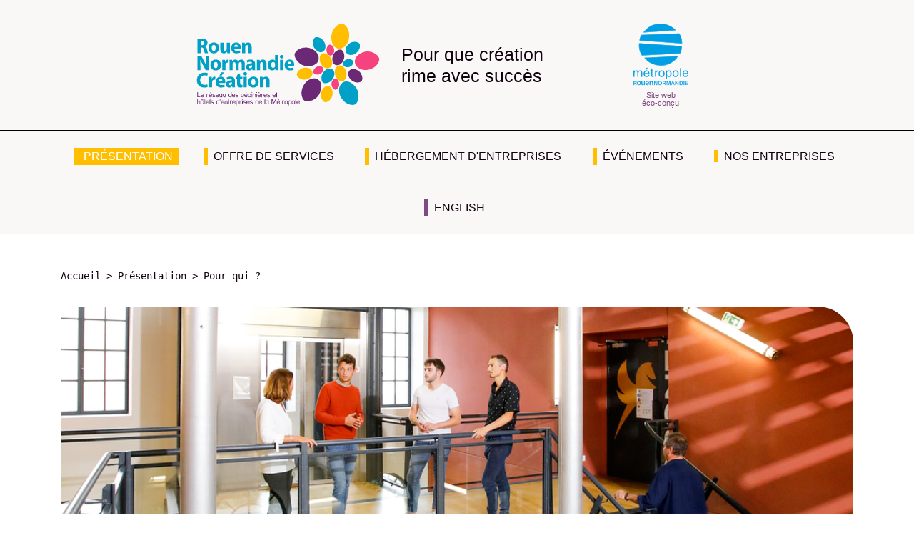

--- FILE ---
content_type: text/html; charset=UTF-8
request_url: https://www.rouen-normandie-creation.fr/pour-qui
body_size: 6027
content:
<!DOCTYPE html>
<html lang="fr" dir="ltr" prefix="og: https://ogp.me/ns#">
  <head>
    <meta charset="utf-8" />
<meta name="description" content="Vous avez un projet de création d’entreprise ?Vous souhaitez être accompagné pour vous lancer ?Vous souhaitez être conseillé pour établir votre business plan ?" />
<meta name="keywords" content="creation d&#039;entreprise, entreprendre à Rouen, accompagnement entrepreneur, pepiniere entreprise, locaux professionnels, coworking, financement, formation entrepreneur, reseau economie locale, metropole rouen, services partages entreprise" />
<link rel="canonical" href="https://www.rouen-normandie-creation.fr/pour-qui" />
<link rel="shortlink" href="https://www.rouen-normandie-creation.fr/node/7" />
<link rel="image_src" href="https://www.rouen-normandie-creation.fr/sites/default/files/styles/page_crop/public/upload/img/page/aa_mrn_21.07-8_2.png?h=628c8caf&amp;itok=4mq5zGia" />
<meta name="rights" content="© Rouen Normandie Création" />
<meta property="og:site_name" content="Rouen Normandie Création" />
<meta property="og:url" content="https://www.rouen-normandie-creation.fr/pour-qui" />
<meta property="og:title" content="Pour qui ?" />
<meta property="og:description" content="Vous avez un projet de création d’entreprise ?Vous souhaitez être accompagné pour vous lancer ?Vous souhaitez être conseillé pour établir votre business plan ?" />
<meta property="og:image" content="https://www.rouen-normandie-creation.fr/sites/default/files/styles/page_crop/public/upload/img/page/aa_mrn_21.07-8_2.png?h=628c8caf&amp;itok=4mq5zGia" />
<meta property="og:street_address" content="108 allée François Mitterrand" />
<meta property="og:locality" content="Rouen" />
<meta property="og:postal_code" content="76100" />
<meta property="og:country_name" content="France" />
<meta property="og:locale" content="fr_FR" />
<meta property="article:published_time" content="2023-05-22T23:25:08+0200" />
<meta property="article:modified_time" content="2025-10-23T15:20:36+0200" />
<meta name="twitter:card" content="summary_large_image" />
<meta name="twitter:title" content="Pour qui ?" />
<meta name="twitter:description" content="Vous avez un projet de création d’entreprise ?Vous souhaitez être accompagné pour vous lancer ?Vous souhaitez être conseillé pour établir votre business plan ?" />
<meta name="twitter:image" content="https://www.rouen-normandie-creation.fr/sites/default/files/styles/page_crop/public/upload/img/page/aa_mrn_21.07-8_2.png?h=628c8caf&amp;itok=4mq5zGia" />
<meta name="Generator" content="Drupal 10 (https://www.drupal.org)" />
<meta name="MobileOptimized" content="width" />
<meta name="HandheldFriendly" content="true" />
<meta name="viewport" content="width=device-width, initial-scale=1.0" />
<link rel="preconnect" href="https://challenges.cloudflare.com" />
<link rel="icon" type="image/png" sizes="16x16" href="https://www.rouen-normandie-creation.fr/profiles/imagoprofile/themes/rnc/favicon-16x16.png" />
<link rel="manifest" href="https://www.rouen-normandie-creation.fr/profiles/imagoprofile/themes/rnc/site.webmanifest" />
<link rel="apple-touch-icon" sizes="180x180" href="https://www.rouen-normandie-creation.fr/profiles/imagoprofile/themes/rnc/apple-touch-icon.png" />
<link rel="mask-icon" href="https://www.rouen-normandie-creation.fr/profiles/imagoprofile/themes/rnc/safari-pinned-tab.svg" color="#009bc7" />
<meta name="msapplication-TileColor" content="#ffffff" />
<meta name="msapplication-config" content="https://www.rouen-normandie-creation.fr/profiles/imagoprofile/themes/rnc/browserconfig.xml" />
<meta name="msapplication-TileImage" content="https://www.rouen-normandie-creation.fr/profiles/imagoprofile/themes/rnc/mstile-150x150.png" />
<meta name="theme-color" content="#ffffff" />
<link rel="icon" href="/profiles/imagoprofile/themes/rnc/favicon.ico" type="image/vnd.microsoft.icon" />

    <title>Pour qui ? | Rouen Normandie Création</title>
    <link rel="stylesheet" media="all" href="/sites/default/files/css/css_ih03BWsy2aEkLt9iAjbhl-xqMP0OH3QXyes3mJSw2W4.css?delta=0&amp;language=fr&amp;theme=rnc&amp;include=eJxNi1EKwzAMQy8UmjM5i9d6cxNjOdDcvqNlbF_iPUl8hEp75-rDSBe-MRk5rU624dv8zDKajaKCjWvy9sjUcWXRwbLbSqrs81a9B-Jzu-g1EPIUrv8TxFRGwkTwnguBT_KcOiM" />
<link rel="stylesheet" media="all" href="/sites/default/files/css/css_5bejFFAJK9VX7M-rgW26okhJ7Iy1e2fV25py-SUcD0M.css?delta=1&amp;language=fr&amp;theme=rnc&amp;include=eJxNi1EKwzAMQy8UmjM5i9d6cxNjOdDcvqNlbF_iPUl8hEp75-rDSBe-MRk5rU624dv8zDKajaKCjWvy9sjUcWXRwbLbSqrs81a9B-Jzu-g1EPIUrv8TxFRGwkTwnguBT_KcOiM" />
<link rel="stylesheet" media="print" href="/sites/default/files/css/css_o9Su09rkRwyWglDjYlahhLFcLVy1dG2lJ2rvy5pWwHQ.css?delta=2&amp;language=fr&amp;theme=rnc&amp;include=eJxNi1EKwzAMQy8UmjM5i9d6cxNjOdDcvqNlbF_iPUl8hEp75-rDSBe-MRk5rU624dv8zDKajaKCjWvy9sjUcWXRwbLbSqrs81a9B-Jzu-g1EPIUrv8TxFRGwkTwnguBT_KcOiM" />

    
  </head>
  <body class="path-node type-page entity-node-canonical">
        <a href="#main-content" class="visually-hidden focusable">
      Aller au contenu principal
    </a>
    
      <div class="dialog-off-canvas-main-canvas" data-off-canvas-main-canvas>
    <header role="banner" class="container-full header-wrapper navbar-dark navbar-expand-xl bg-gray">
  <div class="region-header-wrapper">
    <div class="container">
        <div class="row justify-content-center align-items-center py-2 position-relative region-header">
    <button class="navbar-toggler toggle-scroll" type="button" data-toggle="collapse" data-target="#block-main-menu" aria-controls="block-main-menu" aria-expanded="false" aria-label="Toggle navigation"><span class="navbar-toggler-icon"></span><span class="navbar-toggler-text d-none">Menu</span></button>
    <section id="block-sitebranding" class="col-sm-7 col-md-6 col-lg-7 col-xl-6 block block-system block-sitebranding">
  <div class="block-content">
    
        
      <div class="row align-items-center text-center text-md-left">
          <a href="/" rel="home" class="site-logo col-md-auto mb-1 mb-md-0">
        <img src="/profiles/imagoprofile/logo.svg" alt="Accueil" />
      </a>
                  <p class="site-slogan col display-2 font-weight-medium d-none d-lg-block">Pour que création rime avec succès</p>
      </div>

  </div>
</section>
<section id="block-metropoleblue" class="d-none d-sm-block col-sm-3 col-md-2 text-center block block-imagocustom block-metropoleblue">
  <div class="block-content">
    
        
          <div class="d-inline-flex flex-column"><img src="/profiles/imagoprofile/themes/rnc/img/logo_metropole_blue.svg" width="79" alt="Logo Métropole Rouen Normandie" title="Logo Métropole Rouen Normandie"><p class="display-11 text-secondary text-center">Site web<br>éco-conçu</p></div>
      </div>
</section>

  </div>

    </div>
  </div>

  <div class="region-menu-wrapper border-top border-bottom">
    <div class="container">
        <div class="region-menu">
    <nav role="navigation" aria-labelledby="block-main-menu-menu" id="block-main-menu" class="navbar-collapse collapse block block-system block-system-menu-blockmain">
            
  <h2 class="visually-hidden" id="block-main-menu-menu">Navigation principale</h2>
  

  <button class="close header-close toggle-scroll d-xl-none" data-toggle="collapse" data-target=".navbar-collapse" aria-label="Close">
    <span aria-hidden="true">&times;</span>
  </button>

        
              <ul class="nav navbar-nav justify-content-around w-100" role="menu" aria-labelledby="block-main-menu-menu">
                                <li class="active-trail dropdown">
            
                        <button class="dropdown-toggle " data-toggle="dropdown" data-display="static" type="button">Présentation</button>
                          <ul class="dropdown-menu" role="menu">
                      <li ><a href="/qui-sommes-nous" data-drupal-link-system-path="node/6">Qui sommes-nous ?</a></li>
                        <li ><a href="/pour-qui" data-drupal-link-system-path="node/7" class="is-active" aria-current="page">Pour qui ?</a></li>
                        <li ><a href="/nos-partenaires" data-drupal-link-system-path="node/44">Nos partenaires</a></li>
                        <li ><a href="/rejoignez-nous" data-drupal-link-system-path="node/8">Rejoignez-nous</a></li>
              </ul>
  
          </li>
                                          <li class="dropdown">
            
                        <button class="dropdown-toggle " data-toggle="dropdown" data-display="static" type="button">Offre de services</button>
                          <ul class="dropdown-menu" role="menu">
                      <li ><a href="/laccompagnement-des-entrepreneurs" data-drupal-link-system-path="node/9">L&#039;accompagnement des entrepreneurs</a></li>
                        <li ><a href="https://evaluation.rouen-normandie-creation.fr/" target="_blank">Le référentiel de compétences</a></li>
                        <li ><a href="/services-partages" data-drupal-link-system-path="node/10">Services partagés</a></li>
                        <li ><a href="/reservation-de-salles" data-drupal-link-system-path="node/33">Réservation de salles</a></li>
                        <li ><a href="/les-formations" data-drupal-link-system-path="node/25">Les formations</a></li>
              </ul>
  
          </li>
                                          <li class="dropdown">
            
                        <button class="dropdown-toggle " data-toggle="dropdown" data-display="static" type="button">Hébergement d&#039;entreprises</button>
                          <ul class="dropdown-menu" role="menu">
                      <li ><a href="/hebergements/seine-actipolis" data-drupal-link-system-path="node/24">Seine Actipolis</a></li>
                        <li ><a href="/hebergements/seine-biopolis" data-drupal-link-system-path="node/20">Seine Biopolis</a></li>
                        <li ><a href="/hebergements/seine-creapolis" data-drupal-link-system-path="node/19">Seine Créapolis</a></li>
                        <li ><a href="/hebergements/seine-creapolis-sud" data-drupal-link-system-path="node/23">Seine Créapolis Sud</a></li>
                        <li ><a href="/hebergements/seine-ecopolis" data-drupal-link-system-path="node/21">Seine Écopolis</a></li>
                        <li ><a href="/hebergements/seine-innopolis" data-drupal-link-system-path="node/22">Seine Innopolis</a></li>
                        <li ><a href="/hebergements/seine-neopolis" data-drupal-link-system-path="node/129">Seine Néopolis</a></li>
              </ul>
  
          </li>
                                          <li class="dropdown">
            
                        <button class="dropdown-toggle " data-toggle="dropdown" data-display="static" type="button">Événements</button>
                          <ul class="dropdown-menu" role="menu">
                      <li ><a href="/ecodej" data-drupal-link-system-path="node/11">Ecodéj</a></li>
                        <li ><a href="/les-matinales" data-drupal-link-system-path="node/12">Les matinales</a></li>
                        <li ><a href="/journees-interentreprises" data-drupal-link-system-path="node/13">Journées interentreprises</a></li>
                        <li ><a href="/afterwork" data-drupal-link-system-path="node/14">Afterwork</a></li>
              </ul>
  
          </li>
                                <li ><a href="/entreprises" data-drupal-link-system-path="entreprises">Nos entreprises</a></li>
                                  <li class="dropdown">
            
                        <button class="dropdown-toggle english" data-toggle="dropdown" data-display="static" type="button">English</button>
                          <ul class="dropdown-menu" role="menu">
                      <li ><a href="/rnc-network" data-drupal-link-system-path="node/27">RNC Network</a></li>
                        <li ><a href="/business-hosting" data-drupal-link-system-path="node/28">Business hosting</a></li>
                        <li ><a href="/activities-and-learning" data-drupal-link-system-path="node/29">Activities and learning</a></li>
                        <li ><a href="/contact-us" data-drupal-link-system-path="node/42">Contact us</a></li>
              </ul>
  
          </li>
                      </ul>
  


  </nav>

  </div>

    </div>
  </div>
</header>

    <div class="region-highlighted">
      <div data-drupal-messages-fallback class="hidden"></div>

  </div>




<main role="main" class="container-full main-wrapper pb-5 pt-2 ">
  <div class="container">
    
      <div class="mb-1 region-breadcrumb">
    <section id="block-breadcrumbs" class="block block-system block-breadcrumbs">
  <div class="block-content">
    
        
            <nav aria-label="breadcrumb" role="navigation">
    <h2 id="system-breadcrumb" class="visually-hidden">Fil d'Ariane</h2>
    <ol class="breadcrumb">
              <li class="breadcrumb-item">
                      <a href="/">Accueil</a>
                  </li>
              <li class="breadcrumb-item">
                      Présentation
                  </li>
              <li class="breadcrumb-item">
                      Pour qui ?
                  </li>
          </ol>
  </nav>

      </div>
</section>

  </div>


    <a id="main-content" tabindex="-1"></a>      <div class="region-content">
    <section id="block-content" class="block block-system block-content">
  <div class="block-content">
    
        
          <article class="node node-type-page view-mode-full">

  
    

  <div class="node-content row justify-content-center">
    <header class="node-header col-md-12 mb-3">
      <div class="img-corner-rounded field field--name-field-page-img field--type-image">
          <img loading="lazy" src="/sites/default/files/styles/page_crop/public/upload/img/page/aa_mrn_21.07-8_2.png?h=628c8caf&amp;itok=4mq5zGia" width="1110" height="552" alt="Pour qui ?" title="Pour qui ?" />



  </div>

    </header>
    <div class="col-md-12 col-lg-10 mb-2">
      <h1 class="mb-1">Pour qui&nbsp;?</h1>
      <div class="display-3 text-info field field--name-body field--type-text-with-summary">
        <p>Vous avez un projet de création d’entreprise&nbsp;?<br>Vous souhaitez être accompagné pour vous lancer&nbsp;?<br>Vous souhaitez être conseillé pour établir votre business plan&nbsp;?</p>
  </div>

    </div>

            <div class="col-md-12 col-lg-10 display-3 field field--name-field-long-text field--type-text-with-summary">
      <p>Rouen Normandie Création est l’acteur à vos côtés pour vous accompagner dans votre aventure entrepreneuriale. Nous vous challengeons et testons votre modèle économique.</p>

<p>Avec l’équipe Rouen Normandie Création qui vous accompagne au quotidien, vous optimisez vos chances de réussite dans une pépinière adaptée.</p>
  </div>

  
  <div class="col-md-12 col-lg-10 text-center field paragraph paragraph--type--quote paragraph--view-mode--default">
          <figure class="paragraph-quote border border-secondary position-relative text-secondary px-5 pt-4 pb-3 mt-2">
        <span class="icon icon-quote bg-secondary text-white d-flex justify-content-center align-items-center"></span>
        <blockquote class="display-2 text-monospace field field--name-field-quote-txt field--type-string-long position-relative">
      <p class="mb-0">“Un des atouts majeurs de la pépinière est le contexte relationnel fort qui existe entre tous les jeunes chefs d&#039;entreprises permettant ainsi de créer chaque jour une réelle émulation et des conditions de travail de qualité.<br />
L&#039;accompagnement de Rouen Normandie Création nous apporte de réels conseils dans la gestion de notre développement et nous permet de faire régulièrement le point sur notre activité.”</p>
  </blockquote>


                  <figcaption class="display-3 font-weight-bold">
            
  <span class="field field--name-field-quote-author field--type-string">Gary BAILLEUL</span>


                           / 
            
            
  <cite class="field field--name-field-quote-reference field--type-string">fondateur et dirigeant de GEOSTUDIO à Seine Ecopolis</cite>

          </figcaption>
              </figure>
      </div>

  </div>
</article>

      </div>
</section>

  </div>


      </div>
</main>



<footer role="contentinfo" class="container-full footer-wrapper bg-secondary text-white">
  <div class="container">
      <div class="row py-5 region-footertop">
    <section id="block-metropole" class="col-sm-6 col-lg-3 block block-imagocustom block-metropole">
  <div class="block-content text-center text-sm-left">
    
        
          <div class="d-inline-flex flex-column"><a href="https://www.metropole-rouen-normandie.fr" target="_blank"><img src="/profiles/imagoprofile/themes/rnc/img/logo_metropole.svg" width="186" alt="Logo Métropole Rouen Normandie" title="Logo Métropole Rouen Normandie"></a><p class="display-5 text-center mt-1">Site web éco-conçu</p></div>
      </div>
</section>
<nav role="navigation" aria-labelledby="block-footermenu-menu" id="block-footermenu" class="col-sm-6 col-lg-4 offset-lg-1 mt-5 mt-sm-0 block navbar block-system block-system-menu-blockfooter">
            
  <h2 class="visually-hidden" id="block-footermenu-menu">Menu pied de page</h2>
  

        
              <ul class="navbar-nav mx-auto mx-sm-0">
              <li>
        <a href="/actualites" class="d-flex align-items-center"><span class="icon icon-outline_arrow icon-mr"></span><span class="text-link">Actualités</span></a>
              </li>
          <li>
        <a href="/agenda" class="d-flex align-items-center"><span class="icon icon-outline_arrow icon-mr"></span><span class="text-link">Agenda</span></a>
              </li>
          <li>
        <a href="/sitemap" class="d-flex align-items-center"><span class="icon icon-outline_arrow icon-mr"></span><span class="text-link">Plan du site</span></a>
              </li>
          <li>
        <a href="/mentions-legales" class="d-flex align-items-center"><span class="icon icon-outline_arrow icon-mr"></span><span class="text-link">Mentions légales</span></a>
              </li>
          <li>
        <a href="/politique-de-confidentialite" class="d-flex align-items-center"><span class="icon icon-outline_arrow icon-mr"></span><span class="text-link">Politique de confidentialité</span></a>
              </li>
          <li>
        <a href="/accessibilite-non-conforme" class="d-flex align-items-center"><span class="icon icon-outline_arrow icon-mr"></span><span class="text-link">Accessibilité : non conforme</span></a>
              </li>
        </ul>
  


  </nav>
<section id="block-contact" class="col-lg-3 offset-lg-1 mt-5 mt-lg-0 block block-imagocustom block-contact">
  <div class="block-content">
    
        
          <div class="contact-link-wrapper d-flex justify-content-center align-items-center mb-2"><a href="https://www.rouen-normandie-creation.fr/nous-ecrire" class="btn btn-white text-lowercase">Nous écrire</a></div><div class="linkedin-link-wrapper d-flex justify-content-center align-items-center mb-2"><span class="display-3 mr-1">Suivez-nous</span><a href="https://www.linkedin.com/company/rouen-normandie-creation" target="_blank" class="follow-link"><span class="icon icon-linkedin follow-icon"></span><span class="hidden">Linkedin</span></a></div>
      </div>
</section>

  </div>

      <div class="row py-1 text-center region-footer">
    <section id="block-copyright" class="col-md-12 display-5 block block-imagocustom block-copyright">
  <div class="block-content">
    
        
          <p>Rouen Normandie Création&nbsp;©&nbsp;2026 -&nbsp;<a href="https://www.rouen-normandie-creation.fr/rss.xml">Flux&nbsp;RSS</a> -&nbsp;Réalisation&nbsp;:&nbsp;<a href="http://www.imagospirit.com" target="_blank">Imagospirit</a></p>
      </div>
</section>

  </div>

  </div>
</footer>

<div id="blueimp-gallery" class="blueimp-gallery blueimp-gallery-controls">
  <div class="slides"></div>
  <h3 class="title"></h3>
  <a class="prev">‹<span class="visually-hidden">Précédent|t</span></a>
  <a class="next">›<span class="visually-hidden">Suivant|t</span></a>
  <a class="close">×<span class="visually-hidden">Fermer|t</span></a>
  <a class="play-pause invisible"><span class="visually-hidden">Lecture, pause</span></a>
  <ol class="indicator"></ol>
</div>

  </div>

    
    
    <!-- cookie & privacy consent - https://discre.to -->
    <script>
      window.discretoConf="/profiles/imagoprofile/themes/rnc/assets/discreto/config.json";
      window.discretoLocale={
        fr: {
          msg: {
            choose: "<p>Acceptez les conditions du service {title} pour afficher la vidéo</p>",
            block: "<p>Actuellement vous n'avez pas autorisé l'affichage des vidéos {title}</p>"
          }
        }
      };
      (function(d,i,s,c,o){c=d.getElementsByTagName(i)[0];o=d.createElement(i);o.async=true;o.src=s;c.parentNode.insertBefore(o,c)})(document,'script','//repo.discre.to/latest/discreto.min.js')
    </script>
  <script type="application/json" data-drupal-selector="drupal-settings-json">{"path":{"baseUrl":"\/","pathPrefix":"","currentPath":"node\/7","currentPathIsAdmin":false,"isFront":false,"currentLanguage":"fr"},"pluralDelimiter":"\u0003","suppressDeprecationErrors":true,"data":{"extlink":{"extTarget":true,"extTargetAppendNewWindowDisplay":true,"extTargetAppendNewWindowLabel":"(opens in a new window)","extTargetNoOverride":true,"extNofollow":false,"extTitleNoOverride":false,"extNoreferrer":false,"extFollowNoOverride":false,"extClass":"0","extLabel":"(le lien est externe)","extImgClass":false,"extSubdomains":true,"extExclude":"","extInclude":"(\\.pdf)|(\\.xml)","extCssExclude":"","extCssInclude":"","extCssExplicit":"","extAlert":false,"extAlertText":"Ce lien vous dirige vers un site externe. Nous ne sommes pas responsables de son contenu.","extHideIcons":false,"mailtoClass":"0","telClass":"","mailtoLabel":"(link sends email)","telLabel":"(link is a phone number)","extUseFontAwesome":false,"extIconPlacement":"append","extPreventOrphan":false,"extFaLinkClasses":"fa fa-external-link","extFaMailtoClasses":"fa fa-envelope-o","extAdditionalLinkClasses":"","extAdditionalMailtoClasses":"","extAdditionalTelClasses":"","extFaTelClasses":"fa fa-phone","allowedDomains":[],"extExcludeNoreferrer":""}},"user":{"uid":0,"permissionsHash":"66f1325255179a99dfd34faeda9cafe8e4264dad72695770350c4bfd1422b179"}}</script>
<script src="/sites/default/files/js/js_yYZ9cuhbl4yi2e--ZuMd8bdl-K1_N-82qAdjEHmfnNM.js?scope=footer&amp;delta=0&amp;language=fr&amp;theme=rnc&amp;include=eJxNilsKgDAMwC4k7kzVVanWtfQB7vbC9uNXSAi-wdTuUi0VeMWpi7W9gPjgxon06AnMaH0mkfAw0GFXetBBWP-LR2f0D_gyJVQ"></script>
</body>
</html>


--- FILE ---
content_type: image/svg+xml
request_url: https://www.rouen-normandie-creation.fr/profiles/imagoprofile/themes/rnc/img/logo_metropole.svg
body_size: 50483
content:
<svg width="188" height="210" viewBox="0 0 188 210" fill="none" xmlns="http://www.w3.org/2000/svg">
<path d="M144.99 23.842C142.977 21.6481 140.845 19.5134 138.506 17.5566C108.837 -7.40687 63.8608 -3.5823 39.1667 25.8877C37.2125 28.2299 36.5907 28.5857 34.9918 31.0761L144.99 23.842Z" fill="white"/>
<path d="M144.99 23.842C142.977 21.6481 140.845 19.5134 138.506 17.5566C108.837 -7.40687 63.8608 -3.5823 39.1667 25.8877C37.2125 28.2299 36.5907 28.5857 34.9918 31.0761L144.99 23.842Z" fill="white"/>
<path d="M156.123 34.1885C166.723 46.018 166.22 68.4318 166.22 68.4318L21.5789 58.3811C22.7336 44.6542 28.7147 38.9618 28.7147 38.9618L156.123 34.1885Z" fill="white"/>
<path d="M156.123 34.1885C166.723 46.018 166.22 68.4318 166.22 68.4318L21.5789 58.3811C22.7336 44.6542 28.7147 38.9618 28.7147 38.9618L156.123 34.1885Z" fill="white"/>
<path d="M165.775 76.9105C165.064 93.5726 159.587 102.111 159.587 102.111L29.8985 108.782C16.7816 89.7481 20.2163 67.3936 20.2163 67.3936L165.775 76.9105Z" fill="white"/>
<path d="M165.775 76.9105C165.064 93.5726 159.587 102.111 159.587 102.111L29.8985 108.782C16.7816 89.7481 20.2163 67.3936 20.2163 67.3936L165.775 76.9105Z" fill="white"/>
<path d="M38.1296 116.403C50.1806 132.383 70.5221 142.908 93.5877 142.908C119.348 142.908 141.673 129.804 152.895 110.592L38.1296 116.403Z" fill="white"/>
<path d="M38.1296 116.403C50.1806 132.383 70.5221 142.908 93.5877 142.908C119.348 142.908 141.673 129.804 152.895 110.592L38.1296 116.403Z" fill="white"/>
<path d="M74.0755 195.978C73.9275 195.771 73.809 195.593 73.661 195.445C73.5425 195.296 73.3649 195.208 73.2168 195.119C73.0392 195.03 72.8319 195 72.595 195C72.299 195 72.0029 195.089 71.7364 195.267C71.4699 195.445 71.2626 195.682 71.1738 195.949C71.085 196.216 71.0258 196.542 71.0258 196.986V207.422C71.0258 207.926 71.1442 208.312 71.3811 208.579C71.6179 208.846 71.914 208.994 72.299 208.994C72.6839 208.994 72.98 208.875 73.2168 208.608C73.4537 208.342 73.5722 207.956 73.5722 207.452V199.536L78.6945 207.393C78.8426 207.6 78.9906 207.808 79.1387 208.015C79.2867 208.223 79.4348 208.401 79.6124 208.549C79.7901 208.697 79.9677 208.816 80.175 208.875C80.3823 208.934 80.5895 208.994 80.8264 208.994C81.8035 208.994 82.3069 208.401 82.3069 207.215V196.601C82.3069 196.067 82.1884 195.682 81.9516 195.415C81.7147 195.148 81.4186 195.03 81.0337 195.03C80.6487 195.03 80.3527 195.178 80.1158 195.415C79.8789 195.682 79.7901 196.067 79.7901 196.601V204.636L74.5493 196.69C74.3716 196.423 74.2236 196.216 74.0755 195.978ZM88.436 195.504C87.6365 195.83 86.9259 196.305 86.3633 196.897C85.8008 197.52 85.3566 198.232 85.0605 199.121C84.7644 199.981 84.6164 200.93 84.6164 201.967C84.6164 202.975 84.7644 203.924 85.0309 204.784C85.327 205.644 85.7415 206.414 86.3041 207.037C86.8667 207.66 87.5477 208.134 88.4064 208.49C89.2354 208.816 90.1829 208.994 91.2488 208.994C92.3148 208.994 93.2623 208.816 94.0617 208.49C94.8612 208.164 95.5718 207.689 96.1344 207.067C96.6969 206.444 97.1115 205.703 97.4076 204.843C97.674 203.983 97.8221 203.035 97.8221 201.997C97.8221 200.574 97.5556 199.358 97.0522 198.321C96.5489 197.283 95.7791 196.453 94.7723 195.889C93.7656 195.326 92.5813 195.03 91.16 195.03C90.1533 195.03 89.2354 195.178 88.436 195.504ZM94.5651 204.665C94.2098 205.406 93.7656 205.94 93.1734 206.296C92.5813 206.652 91.9595 206.83 91.2488 206.83C90.7159 206.83 90.2125 206.711 89.7388 206.533C89.2946 206.325 88.8801 206.029 88.5248 205.614C88.1695 205.199 87.903 204.695 87.6957 204.072C87.4885 203.45 87.3997 202.768 87.3997 201.997C87.3997 201.226 87.4885 200.544 87.6957 199.922C87.8734 199.299 88.1399 198.795 88.4952 198.41C88.8209 198.024 89.2354 197.728 89.6796 197.52C90.1533 197.313 90.6567 197.194 91.1896 197.194C91.9595 197.194 92.6405 197.372 93.2327 197.757C93.8248 198.113 94.269 198.676 94.5947 199.388C94.9204 200.099 95.0684 200.959 95.0684 201.967C95.0684 203.035 94.9204 203.924 94.5651 204.665ZM105.076 203.183C105.402 203.301 105.698 203.539 106.024 203.894C106.32 204.25 106.675 204.754 107.09 205.406L108.185 207.245C108.452 207.689 108.659 208.015 108.807 208.223C108.955 208.46 109.133 208.638 109.34 208.757C109.547 208.905 109.814 208.964 110.11 208.964C110.376 208.964 110.584 208.905 110.791 208.816C110.998 208.727 111.146 208.579 111.265 208.401C111.383 208.223 111.442 208.045 111.442 207.867C111.442 207.689 111.353 207.363 111.146 206.918C110.969 206.474 110.702 205.94 110.347 205.377C109.991 204.813 109.607 204.28 109.162 203.776C108.718 203.272 108.274 202.886 107.771 202.619C108.926 202.382 109.784 201.938 110.347 201.345C110.909 200.752 111.205 199.922 111.205 198.914C111.205 198.439 111.117 197.965 110.939 197.52C110.761 197.075 110.524 196.69 110.199 196.364C109.873 196.038 109.488 195.771 109.074 195.593C108.718 195.445 108.333 195.326 107.889 195.267C107.445 195.208 106.942 195.178 106.32 195.178H101.879C101.286 195.178 100.872 195.296 100.605 195.563C100.339 195.83 100.22 196.245 100.22 196.838V207.245C100.22 207.778 100.339 208.193 100.576 208.49C100.813 208.786 101.168 208.905 101.582 208.905C101.997 208.905 102.323 208.786 102.56 208.49C102.826 208.223 102.944 207.808 102.944 207.215V202.886H103.892C104.336 202.975 104.751 203.035 105.076 203.183ZM107.297 197.52C107.623 197.668 107.889 197.876 108.096 198.172C108.274 198.469 108.393 198.795 108.393 199.151C108.393 199.625 108.274 200.011 108.037 200.277C107.8 200.544 107.445 200.752 107.001 200.87C106.557 200.989 105.994 201.048 105.343 201.048H102.885V197.342H105.402C106.35 197.313 107.001 197.372 107.297 197.52ZM118.519 207.541C118.578 207.808 118.697 208.045 118.815 208.253C118.933 208.46 119.111 208.638 119.348 208.786C119.555 208.934 119.822 208.994 120.147 208.994C120.562 208.994 120.888 208.875 121.154 208.668C121.391 208.46 121.569 208.223 121.658 207.956C121.746 207.689 121.865 207.274 122.013 206.711L124.174 198.113V207.422C124.174 207.956 124.293 208.312 124.53 208.579C124.766 208.846 125.063 208.964 125.418 208.964C125.803 208.964 126.099 208.846 126.336 208.579C126.573 208.312 126.691 207.926 126.691 207.422V196.749C126.691 196.156 126.543 195.771 126.217 195.563C125.921 195.356 125.507 195.267 124.974 195.267H124.115C123.612 195.267 123.227 195.296 122.99 195.415C122.753 195.504 122.605 195.682 122.487 195.919C122.368 196.156 122.25 196.542 122.102 197.105L120.147 204.517L118.193 197.105C118.045 196.571 117.927 196.186 117.808 195.919C117.69 195.682 117.512 195.504 117.305 195.415C117.068 195.326 116.713 195.267 116.209 195.267H115.351C114.847 195.267 114.403 195.356 114.107 195.563C113.811 195.771 113.633 196.156 113.633 196.749V207.422C113.633 207.956 113.752 208.342 113.989 208.579C114.226 208.846 114.522 208.964 114.877 208.964C115.262 208.964 115.558 208.846 115.795 208.579C116.032 208.312 116.15 207.926 116.15 207.422V198.113L118.312 206.711C118.371 207.007 118.43 207.274 118.519 207.541ZM138.387 207.956C138.505 208.223 138.624 208.43 138.712 208.549C138.831 208.668 138.949 208.786 139.097 208.875C139.245 208.934 139.423 208.994 139.66 208.994C140.015 208.994 140.341 208.875 140.607 208.608C140.874 208.342 140.992 208.075 140.992 207.749C140.992 207.452 140.844 206.948 140.578 206.296L137.054 197.579C136.877 197.135 136.758 196.809 136.64 196.542C136.521 196.275 136.403 196.038 136.255 195.801C136.107 195.563 135.9 195.385 135.633 195.237C135.367 195.089 135.07 195.03 134.686 195.03C134.301 195.03 134.005 195.089 133.738 195.237C133.472 195.385 133.264 195.563 133.116 195.801C132.968 196.038 132.82 196.334 132.672 196.69C132.524 197.046 132.406 197.342 132.317 197.609L128.882 206.385C128.734 206.741 128.645 207.007 128.586 207.215C128.527 207.422 128.497 207.6 128.497 207.778C128.497 208.104 128.616 208.371 128.882 208.638C129.149 208.875 129.445 209.023 129.8 209.023C130.215 209.023 130.511 208.905 130.688 208.668C130.866 208.43 131.073 207.986 131.34 207.304L131.991 205.555H137.469L138.12 207.245C138.15 207.422 138.268 207.689 138.387 207.956ZM134.656 197.906L136.699 203.479H132.672L134.656 197.906ZM146.115 195.978C145.967 195.771 145.848 195.593 145.7 195.445C145.582 195.296 145.404 195.208 145.226 195.119C145.049 195.03 144.842 195 144.605 195C144.279 195 143.983 195.089 143.716 195.267C143.45 195.445 143.243 195.682 143.124 195.949C143.035 196.216 142.976 196.542 142.976 196.986V207.422C142.976 207.926 143.095 208.312 143.331 208.579C143.568 208.846 143.864 208.994 144.249 208.994C144.634 208.994 144.93 208.875 145.167 208.608C145.404 208.342 145.523 207.956 145.523 207.452V199.536L150.645 207.393C150.793 207.6 150.941 207.808 151.089 208.015C151.237 208.223 151.385 208.401 151.563 208.549C151.74 208.697 151.918 208.816 152.125 208.875C152.333 208.934 152.54 208.994 152.777 208.994C153.754 208.994 154.257 208.401 154.257 207.215V196.601C154.257 196.067 154.139 195.682 153.902 195.415C153.665 195.148 153.369 195.03 152.984 195.03C152.599 195.03 152.303 195.178 152.066 195.415C151.829 195.682 151.74 196.067 151.74 196.601V204.636L146.5 196.69C146.411 196.423 146.263 196.216 146.115 195.978ZM157.722 195.652C157.455 195.919 157.337 196.334 157.337 196.927V206.83C157.337 207.274 157.366 207.63 157.455 207.897C157.544 208.164 157.692 208.371 157.958 208.519C158.225 208.668 158.58 208.757 159.084 208.757H162.637C163.258 208.757 163.821 208.727 164.295 208.638C164.798 208.549 165.242 208.43 165.686 208.223C166.101 208.015 166.515 207.778 166.871 207.452C167.315 207.037 167.7 206.563 167.996 205.999C168.292 205.436 168.499 204.843 168.647 204.191C168.795 203.509 168.855 202.768 168.855 201.967C168.855 199.506 168.144 197.668 166.752 196.482C166.219 196.008 165.598 195.682 164.946 195.534C164.295 195.356 163.495 195.267 162.548 195.267H158.995C158.403 195.237 157.988 195.385 157.722 195.652ZM161.867 197.431C162.696 197.431 163.406 197.52 163.999 197.698C164.591 197.876 165.094 198.321 165.479 198.973C165.894 199.625 166.101 200.633 166.101 201.967C166.101 203.865 165.627 205.199 164.739 205.97C164.532 206.148 164.295 206.296 164.028 206.385C163.762 206.474 163.495 206.533 163.229 206.563C162.962 206.592 162.607 206.592 162.163 206.592H160.09V197.431H161.867ZM171.756 208.579C172.023 208.846 172.348 208.994 172.733 208.994C173.148 208.994 173.474 208.846 173.74 208.579C174.007 208.312 174.125 207.897 174.125 207.334V196.69C174.125 196.127 174.007 195.712 173.74 195.445C173.474 195.178 173.148 195.03 172.733 195.03C172.319 195.03 172.023 195.178 171.756 195.445C171.519 195.712 171.371 196.127 171.371 196.69V207.334C171.371 207.867 171.49 208.282 171.756 208.579ZM187.005 197.075C187.212 196.868 187.331 196.631 187.331 196.305C187.331 195.978 187.212 195.741 187.005 195.534C186.798 195.326 186.472 195.237 186.028 195.237H178.833C178.448 195.237 178.122 195.296 177.885 195.415C177.649 195.534 177.441 195.712 177.352 195.949C177.234 196.186 177.175 196.512 177.175 196.897V207.037C177.175 207.63 177.293 208.045 177.56 208.312C177.826 208.579 178.241 208.697 178.833 208.697H186.265C186.709 208.697 187.035 208.608 187.242 208.401C187.449 208.193 187.568 207.956 187.568 207.63C187.568 207.304 187.449 207.037 187.242 206.83C187.035 206.622 186.709 206.533 186.265 206.533H179.899V202.679H185.554C185.998 202.679 186.294 202.59 186.502 202.382C186.709 202.175 186.798 201.938 186.798 201.641C186.798 201.315 186.679 201.078 186.502 200.9C186.294 200.722 185.998 200.603 185.554 200.603H179.899V197.283H186.058C186.472 197.372 186.798 197.253 187.005 197.075Z" fill="white"/>
<path d="M1 179.376C1 180.71 1.88828 181.273 3.01343 181.273C4.10897 181.273 4.90842 180.502 4.90842 179.376V168.851C4.90842 166.983 5.29333 162.15 10.2677 162.15C13.8504 162.15 14.1465 165.085 14.1465 167.872V179.376C14.1465 180.562 14.8571 181.273 16.0711 181.273C17.1666 181.273 18.0549 180.562 18.0549 179.376V167.754C18.0549 164.522 20.0387 162.15 23.2661 162.15C26.4639 162.15 27.2338 164.433 27.2338 167.19V179.376C27.2338 180.71 28.2109 181.273 29.1584 181.273C30.3723 181.273 31.1422 180.562 31.1422 179.376V166.538C31.1422 161.557 29.1287 158.741 23.8287 158.741C20.8382 158.741 18.9432 159.956 17.0482 162.15C15.8342 159.719 13.6431 158.741 10.9783 158.741C8.46152 158.741 6.35927 159.66 4.81959 161.676V160.935C4.81959 159.452 4.10897 158.948 2.98382 158.948C1.85867 158.948 1 159.541 1 160.757V179.376ZM53.5267 171.163C54.7111 171.163 55.4217 170.481 55.4217 169.266C55.4217 165.026 53.3787 158.77 45.7395 158.77C38.8702 158.77 35.4355 164.107 35.4355 170.481C35.4355 171.667 35.6428 175.67 38.2188 178.486C40.321 180.799 42.9266 181.421 45.8579 181.421C49.0261 181.421 51.8686 180.413 53.9413 177.923C54.4446 177.3 55.1256 176.144 55.1256 175.522C55.1256 174.336 54.0005 173.713 52.9345 173.713C52.0463 173.713 51.7502 174.128 51.1284 175.255C50.4178 176.559 48.9077 178.16 45.8579 178.16C43.9333 178.16 42.4529 177.775 41.0316 176.085C39.6992 174.484 39.4327 172.379 39.4327 171.104H53.5267V171.163ZM39.4624 167.991C40.1434 164.522 41.9791 162.121 45.7987 162.121C49.3814 162.121 51.2764 164.641 51.4837 167.991H39.4624ZM48.6116 152.663C48.8485 152.278 48.9965 151.922 48.9965 151.566C48.9965 150.795 48.3155 149.758 46.8943 149.758C45.8283 149.758 45.4138 150.232 45.1177 151.032L43.8445 154.738C43.8149 154.857 43.7557 155.064 43.7557 155.242C43.7557 156.013 44.4663 156.547 45.2362 156.547C45.7099 156.547 46.0652 156.428 46.4205 155.924L48.6116 152.663ZM61.0771 175.759C61.0771 179.88 62.7944 181.273 66.9693 181.273C68.0945 181.273 69.3973 181.066 69.3973 179.643C69.3973 178.219 68.5682 178.131 67.3838 178.042C65.1039 177.864 64.9559 176.856 64.9559 174.454V162.476H67.5615C68.6274 162.476 69.1604 161.795 69.1604 160.787C69.1604 159.749 68.5682 159.186 67.5615 159.186H64.9559V154.264C64.9559 152.989 64.2453 152.455 63.0313 152.455C61.9357 152.455 61.1363 152.989 61.1363 154.264V159.186H58.8564C57.8201 159.186 57.2575 159.867 57.2575 160.787C57.2575 161.765 57.7608 162.476 58.8564 162.476H61.0771V175.759ZM74.3124 179.494C74.3124 180.799 75.1118 181.273 76.2074 181.273C77.4214 181.273 78.132 180.769 78.132 179.494V170.481C78.132 166.835 79.1091 163.455 83.6393 162.743C84.9717 162.536 85.9488 162.328 85.9488 160.846C85.9488 159.452 84.9421 158.948 83.7281 158.948C81.2113 158.948 78.9018 160.371 77.9543 162.921V160.994C77.9543 159.927 77.5694 158.978 76.237 158.978C75.023 158.978 74.3124 159.571 74.3124 160.757V179.494ZM107.09 169.888C107.09 163.307 103.655 158.77 96.7858 158.77C89.7684 158.77 86.2745 163.366 86.2745 170.007C86.2745 174.543 87.8142 181.421 96.4897 181.421C105.965 181.421 107.09 173.802 107.09 169.888ZM103.122 169.948C103.122 174.158 101.642 178.338 96.7265 178.338C91.6634 178.338 90.2125 174.513 90.2125 170.126C90.2125 165.916 91.8114 162.002 96.6081 162.002C101.286 161.972 103.122 165.589 103.122 169.948ZM110.791 187.292C110.791 188.507 111.62 189.189 112.686 189.189C113.87 189.189 114.699 188.596 114.699 187.292V178.457C116.772 180.384 118.578 181.451 121.658 181.451C128.142 181.451 130.57 175.61 130.57 169.948C130.57 164.166 127.55 158.8 121.154 158.8C118.637 158.8 116.357 159.778 114.729 161.706V161.202C114.729 159.808 114.226 158.978 112.716 158.978C111.62 158.978 110.821 159.601 110.821 160.875V187.292H110.791ZM126.573 169.799C126.573 173.298 125.803 178.308 120.71 178.308C116.002 178.308 114.611 173.713 114.611 169.77C114.611 165.827 116.209 161.972 120.71 161.972C125.359 161.972 126.573 165.975 126.573 169.799ZM154.672 169.888C154.672 163.307 151.237 158.77 144.368 158.77C137.35 158.77 133.856 163.366 133.856 170.007C133.856 174.543 135.426 181.421 144.072 181.421C153.517 181.421 154.672 173.802 154.672 169.888ZM150.704 169.948C150.704 174.158 149.224 178.338 144.309 178.338C139.245 178.338 137.795 174.513 137.795 170.126C137.795 165.916 139.393 162.002 144.19 162.002C148.868 161.972 150.704 165.589 150.704 169.948ZM162.814 152.871C162.814 151.655 162.015 151.032 160.83 151.032C159.705 151.032 158.995 151.744 158.995 152.871V179.376C158.995 180.591 159.765 181.273 160.979 181.273C162.163 181.273 162.814 180.502 162.814 179.376V152.871ZM185.673 171.163C186.857 171.163 187.568 170.481 187.568 169.266C187.568 165.026 185.525 158.77 177.885 158.77C171.016 158.77 167.581 164.107 167.581 170.481C167.581 171.667 167.789 175.67 170.365 178.486C172.467 180.799 175.073 181.421 178.033 181.421C181.202 181.421 184.044 180.413 186.117 177.923C186.62 177.3 187.301 176.144 187.301 175.522C187.301 174.336 186.176 173.713 185.11 173.713C184.222 173.713 183.926 174.128 183.304 175.255C182.593 176.559 181.083 178.16 178.033 178.16C176.109 178.16 174.628 177.775 173.207 176.085C171.845 174.484 171.608 172.379 171.608 171.104H185.673V171.163ZM171.579 167.991C172.26 164.522 174.095 162.121 177.945 162.121C181.527 162.121 183.422 164.641 183.63 167.991H171.579Z" fill="white"/>
<path d="M53.4676 202.587C53.9413 202.35 54.1782 201.787 54.1782 200.957C54.1782 200.038 53.9413 199.148 53.4676 198.289C52.9938 197.429 52.3128 196.688 51.3653 196.154C50.4178 195.591 49.2927 195.324 47.9899 195.324C46.9832 195.324 46.0653 195.472 45.2362 195.798C44.4072 196.124 43.7261 196.599 43.1636 197.192C42.601 197.785 42.1569 198.526 41.8608 199.356C41.5647 200.216 41.4166 201.135 41.4166 202.113C41.4166 204.218 42.0088 205.878 43.1932 207.124C44.3775 208.339 46.0653 208.962 48.1971 208.962C49.1446 208.962 49.9737 208.843 50.6843 208.606C51.3949 208.369 52.0167 208.043 52.4905 207.687C52.9642 207.331 53.3195 206.916 53.5564 206.531C53.7933 206.116 53.9117 205.76 53.9117 205.463C53.9117 205.108 53.7933 204.87 53.586 204.663C53.3787 204.485 53.0827 204.366 52.757 204.366C52.4312 204.366 52.1944 204.426 52.0167 204.574C51.6022 204.959 51.2765 205.285 51.01 205.493C50.7435 205.73 50.477 205.938 50.1513 206.145C49.8552 206.353 49.5295 206.501 49.1742 206.59C48.8485 206.679 48.4636 206.738 48.0787 206.738C47.4865 206.738 46.9239 206.59 46.4502 206.293C45.9468 205.997 45.5619 205.552 45.2658 204.989C44.9697 204.396 44.8217 203.744 44.8217 202.973H51.3653C52.2832 202.943 52.9642 202.825 53.4676 202.587ZM45.858 198.496C46.391 197.933 47.072 197.636 47.901 197.636C48.7893 197.636 49.4703 197.933 50.0033 198.496C50.5363 199.059 50.862 199.919 50.9212 201.075H44.8513C44.9993 199.919 45.325 199.059 45.858 198.496Z" fill="white"/>
<path d="M58.6786 196.066C58.5306 195.8 58.3529 195.592 58.116 195.444C57.8792 195.296 57.6127 195.236 57.3166 195.236C56.8428 195.236 56.4579 195.385 56.1914 195.711C55.925 196.037 55.7769 196.511 55.7769 197.134V206.829C55.7769 207.481 55.925 207.985 56.2507 208.341C56.5468 208.696 56.9613 208.874 57.435 208.874C57.9384 208.874 58.3529 208.696 58.649 208.37C58.9747 208.044 59.1228 207.511 59.1228 206.858V202.648C59.1228 201.284 59.2116 200.336 59.3596 199.861C59.5965 199.239 59.9518 198.735 60.4256 198.409C60.8993 198.053 61.4619 197.875 62.0541 197.875C62.972 197.875 63.5641 198.171 63.8898 198.764C64.1859 199.357 64.334 200.188 64.334 201.314V206.918C64.334 207.57 64.482 208.074 64.8077 208.43C65.1038 208.785 65.5183 208.963 66.0217 208.963C66.5251 208.963 66.91 208.785 67.2061 208.459C67.5022 208.104 67.6502 207.6 67.6502 206.947V200.692C67.6502 199.95 67.6206 199.357 67.5614 198.883C67.5022 198.409 67.3541 197.964 67.1469 197.549C66.7915 196.837 66.2882 196.304 65.5776 195.918C64.8669 195.533 64.0971 195.355 63.2088 195.355C62.2909 195.355 61.4915 195.533 60.8105 195.889C60.0999 196.244 59.4781 196.837 58.8859 197.608V197.193C58.8859 196.689 58.7971 196.363 58.6786 196.066Z" fill="white"/>
<path d="M37.2124 208.516C37.5085 208.842 37.8935 209.02 38.3376 209.02C38.7817 209.02 39.1667 208.872 39.4627 208.546C39.7588 208.22 39.9069 207.745 39.9069 207.093V197.369C39.9069 196.687 39.7588 196.183 39.4627 195.857C39.1667 195.53 38.7521 195.353 38.2784 195.353C37.775 195.353 37.3901 195.53 37.0644 195.857C36.7683 196.183 36.5907 196.687 36.5907 197.369V201.46C36.5907 203.061 36.5018 204.099 36.2946 204.573C36.0577 205.107 35.7024 205.551 35.199 205.878C34.6957 206.204 34.1627 206.382 33.6001 206.382C33.0079 206.382 32.5638 206.233 32.2085 205.937C31.8828 205.64 31.6459 205.225 31.4979 204.692C31.3794 204.158 31.2906 203.506 31.2906 202.735V197.369C31.2906 196.716 31.1426 196.212 30.8169 195.857C30.4912 195.53 30.1062 195.353 29.6029 195.353C29.0995 195.353 28.685 195.53 28.3889 195.857C28.0928 196.183 27.9448 196.687 27.9448 197.369V204.01C27.9448 205.344 28.152 206.352 28.5666 207.063C28.9219 207.656 29.4252 208.131 30.047 208.457C30.6984 208.783 31.409 208.961 32.2381 208.961C32.9191 208.961 33.5113 208.872 34.0147 208.694C34.5476 208.516 35.0214 208.279 35.4655 207.923C35.9096 207.567 36.3242 207.152 36.7387 206.648V207.093C36.7683 207.745 36.9164 208.19 37.2124 208.516Z" fill="white"/>
<path d="M25.9311 199.479C25.635 198.649 25.1612 197.938 24.5987 197.315C24.0065 196.692 23.2959 196.248 22.4668 195.921C21.6378 195.595 20.7199 195.417 19.7132 195.417C18.7064 195.417 17.7886 195.566 16.9891 195.892C16.16 196.218 15.4494 196.663 14.8869 197.285C14.2947 197.878 13.8505 198.59 13.5544 199.45C13.2583 200.28 13.0807 201.228 13.0807 202.236C13.0807 203.245 13.2287 204.164 13.5248 204.994C13.8209 205.824 14.2947 206.535 14.8869 207.158C15.479 207.751 16.1897 208.225 16.9891 208.551C17.7886 208.878 18.7064 209.056 19.7132 209.056C20.7495 209.056 21.6674 208.907 22.4668 208.581C23.2959 208.255 23.9769 207.781 24.5691 207.188C25.1612 206.595 25.6054 205.854 25.9311 205.023C26.2272 204.164 26.4048 203.245 26.4048 202.266C26.4048 201.228 26.2568 200.309 25.9311 199.479ZM22.1411 205.409C21.5489 206.18 20.7199 206.565 19.7132 206.565C19.0321 206.565 18.4696 206.387 17.9662 206.031C17.4629 205.676 17.1075 205.172 16.8114 204.519C16.545 203.867 16.4265 203.096 16.4265 202.236C16.4265 201.347 16.5746 200.576 16.8411 199.924C17.1075 199.272 17.4925 198.768 17.9958 198.412C18.4992 198.086 19.0617 197.908 19.7132 197.908C20.7199 197.908 21.5489 198.293 22.1411 199.064C22.7333 199.835 23.0294 200.902 23.0294 202.266C23.0294 203.6 22.7333 204.638 22.1411 205.409Z" fill="white"/>
<path d="M5.97423 203.184C6.29994 203.303 6.59603 203.54 6.89212 203.896C7.18821 204.252 7.54352 204.756 7.92844 205.408L8.99437 207.187C9.26085 207.602 9.43851 207.928 9.58656 208.136C9.7346 208.343 9.91226 208.521 10.1195 208.669C10.3268 208.817 10.5637 208.877 10.8894 208.877C11.1558 208.877 11.3631 208.817 11.5704 208.729C11.748 208.64 11.9257 208.491 12.0145 208.313C12.1329 208.136 12.1922 207.958 12.1922 207.809C12.1922 207.632 12.1033 207.335 11.8961 206.89C11.7184 206.446 11.4519 205.942 11.0966 205.378C10.7413 204.815 10.3564 204.281 9.94187 203.807C9.49773 203.303 9.05359 202.947 8.57984 202.68C9.70499 202.443 10.5637 202.028 11.0966 201.435C11.6592 200.842 11.9257 200.071 11.9257 199.063C11.9257 198.589 11.8369 198.115 11.6888 197.7C11.5112 197.255 11.2743 196.899 10.9486 196.573C10.6525 196.247 10.2972 195.98 9.88265 195.832C9.52734 195.683 9.17203 195.565 8.72789 195.535C8.31336 195.476 7.7804 195.446 7.18821 195.446H2.83566C2.27308 195.446 1.82895 195.565 1.59207 195.832C1.32559 196.099 1.20715 196.514 1.20715 197.077V207.246C1.20715 207.78 1.32559 208.195 1.56246 208.462C1.79934 208.729 2.12504 208.877 2.53957 208.877C2.92449 208.877 3.25019 208.729 3.51667 208.491C3.75354 208.225 3.87198 207.809 3.87198 207.246V202.977H4.81948C5.26361 203.007 5.67814 203.066 5.97423 203.184ZM8.16531 197.64C8.49102 197.788 8.7575 197.996 8.93515 198.263C9.11281 198.559 9.23125 198.856 9.23125 199.241C9.23125 199.716 9.11281 200.071 8.87594 200.338C8.63906 200.605 8.31336 200.783 7.86922 200.902C7.42509 201.02 6.89212 201.079 6.24072 201.079H3.87198V197.433H6.32954C7.24743 197.433 7.86922 197.522 8.16531 197.64Z" fill="white"/>
<path d="M5.97423 203.184C6.29994 203.303 6.59603 203.54 6.89212 203.896C7.18821 204.252 7.54352 204.756 7.92844 205.408L8.99437 207.187C9.26085 207.602 9.43851 207.928 9.58656 208.136C9.7346 208.343 9.91226 208.521 10.1195 208.669C10.3268 208.817 10.5637 208.877 10.8894 208.877C11.1558 208.877 11.3631 208.817 11.5704 208.729C11.748 208.64 11.9257 208.491 12.0145 208.313C12.1329 208.136 12.1922 207.958 12.1922 207.809C12.1922 207.632 12.1033 207.335 11.8961 206.89C11.7184 206.446 11.4519 205.942 11.0966 205.378C10.7413 204.815 10.3564 204.281 9.94187 203.807C9.49773 203.303 9.05359 202.947 8.57984 202.68C9.70499 202.443 10.5637 202.028 11.0966 201.435C11.6592 200.842 11.9257 200.071 11.9257 199.063C11.9257 198.589 11.8369 198.115 11.6888 197.7C11.5112 197.255 11.2743 196.899 10.9486 196.573C10.6525 196.247 10.2972 195.98 9.88265 195.832C9.52734 195.683 9.17203 195.565 8.72789 195.535C8.31336 195.476 7.7804 195.446 7.18821 195.446H2.83566C2.27308 195.446 1.82895 195.565 1.59207 195.832C1.32559 196.099 1.20715 196.514 1.20715 197.077V207.246C1.20715 207.78 1.32559 208.195 1.56246 208.462C1.79934 208.729 2.12504 208.877 2.53957 208.877C2.92449 208.877 3.25019 208.729 3.51667 208.491C3.75354 208.225 3.87198 207.809 3.87198 207.246V202.977H4.81948C5.26361 203.007 5.67814 203.066 5.97423 203.184ZM8.16531 197.64C8.49102 197.788 8.7575 197.996 8.93515 198.263C9.11281 198.559 9.23125 198.856 9.23125 199.241C9.23125 199.716 9.11281 200.071 8.87594 200.338C8.63906 200.605 8.31336 200.783 7.86922 200.902C7.42509 201.02 6.89212 201.079 6.24072 201.079H3.87198V197.433H6.32954C7.24743 197.433 7.86922 197.522 8.16531 197.64Z" fill="white"/>
<path d="M144.99 23.842C142.977 21.6481 140.845 19.5134 138.506 17.5566C108.837 -7.40687 63.8608 -3.5823 39.1667 25.8877C37.2125 28.2299 36.5907 28.5857 34.9918 31.0761L144.99 23.842Z" stroke="white" stroke-width="0.132"/>
<path d="M144.99 23.842C142.977 21.6481 140.845 19.5134 138.506 17.5566C108.837 -7.40687 63.8608 -3.5823 39.1667 25.8877C37.2125 28.2299 36.5907 28.5857 34.9918 31.0761L144.99 23.842Z" stroke="white" stroke-width="0.132"/>
<path d="M156.123 34.1885C166.723 46.018 166.22 68.4318 166.22 68.4318L21.5789 58.3811C22.7336 44.6542 28.7147 38.9618 28.7147 38.9618L156.123 34.1885Z" stroke="white" stroke-width="0.132"/>
<path d="M156.123 34.1885C166.723 46.018 166.22 68.4318 166.22 68.4318L21.5789 58.3811C22.7336 44.6542 28.7147 38.9618 28.7147 38.9618L156.123 34.1885Z" stroke="white" stroke-width="0.132"/>
<path d="M165.775 76.9105C165.064 93.5726 159.587 102.111 159.587 102.111L29.8985 108.782C16.7816 89.7481 20.2163 67.3936 20.2163 67.3936L165.775 76.9105Z" stroke="white" stroke-width="0.132"/>
<path d="M165.775 76.9105C165.064 93.5726 159.587 102.111 159.587 102.111L29.8985 108.782C16.7816 89.7481 20.2163 67.3936 20.2163 67.3936L165.775 76.9105Z" stroke="white" stroke-width="0.132"/>
<path d="M38.1296 116.403C50.1806 132.383 70.5221 142.908 93.5877 142.908C119.348 142.908 141.673 129.804 152.895 110.592L38.1296 116.403Z" stroke="white" stroke-width="0.132"/>
<path d="M38.1296 116.403C50.1806 132.383 70.5221 142.908 93.5877 142.908C119.348 142.908 141.673 129.804 152.895 110.592L38.1296 116.403Z" stroke="white" stroke-width="0.132"/>
<path d="M74.0755 195.978C73.9275 195.771 73.809 195.593 73.661 195.445C73.5425 195.296 73.3649 195.208 73.2168 195.119C73.0392 195.03 72.8319 195 72.595 195C72.299 195 72.0029 195.089 71.7364 195.267C71.4699 195.445 71.2626 195.682 71.1738 195.949C71.085 196.216 71.0258 196.542 71.0258 196.986V207.422C71.0258 207.926 71.1442 208.312 71.3811 208.579C71.6179 208.846 71.914 208.994 72.299 208.994C72.6839 208.994 72.98 208.875 73.2168 208.608C73.4537 208.342 73.5722 207.956 73.5722 207.452V199.536L78.6945 207.393C78.8426 207.6 78.9906 207.808 79.1387 208.015C79.2867 208.223 79.4348 208.401 79.6124 208.549C79.7901 208.697 79.9677 208.816 80.175 208.875C80.3823 208.934 80.5895 208.994 80.8264 208.994C81.8035 208.994 82.3069 208.401 82.3069 207.215V196.601C82.3069 196.067 82.1884 195.682 81.9516 195.415C81.7147 195.148 81.4186 195.03 81.0337 195.03C80.6487 195.03 80.3527 195.178 80.1158 195.415C79.8789 195.682 79.7901 196.067 79.7901 196.601V204.636L74.5493 196.69C74.3716 196.423 74.2236 196.216 74.0755 195.978ZM88.436 195.504C87.6365 195.83 86.9259 196.305 86.3633 196.897C85.8008 197.52 85.3566 198.232 85.0605 199.121C84.7644 199.981 84.6164 200.93 84.6164 201.967C84.6164 202.975 84.7644 203.924 85.0309 204.784C85.327 205.644 85.7415 206.414 86.3041 207.037C86.8667 207.66 87.5477 208.134 88.4064 208.49C89.2354 208.816 90.1829 208.994 91.2488 208.994C92.3148 208.994 93.2623 208.816 94.0617 208.49C94.8612 208.164 95.5718 207.689 96.1344 207.067C96.6969 206.444 97.1115 205.703 97.4076 204.843C97.674 203.983 97.8221 203.035 97.8221 201.997C97.8221 200.574 97.5556 199.358 97.0522 198.321C96.5489 197.283 95.7791 196.453 94.7723 195.889C93.7656 195.326 92.5813 195.03 91.16 195.03C90.1533 195.03 89.2354 195.178 88.436 195.504ZM94.5651 204.665C94.2098 205.406 93.7656 205.94 93.1734 206.296C92.5813 206.652 91.9595 206.83 91.2488 206.83C90.7159 206.83 90.2125 206.711 89.7388 206.533C89.2946 206.325 88.8801 206.029 88.5248 205.614C88.1695 205.199 87.903 204.695 87.6957 204.072C87.4885 203.45 87.3997 202.768 87.3997 201.997C87.3997 201.226 87.4885 200.544 87.6957 199.922C87.8734 199.299 88.1399 198.795 88.4952 198.41C88.8209 198.024 89.2354 197.728 89.6796 197.52C90.1533 197.313 90.6567 197.194 91.1896 197.194C91.9595 197.194 92.6405 197.372 93.2327 197.757C93.8248 198.113 94.269 198.676 94.5947 199.388C94.9204 200.099 95.0684 200.959 95.0684 201.967C95.0684 203.035 94.9204 203.924 94.5651 204.665ZM105.076 203.183C105.402 203.301 105.698 203.539 106.024 203.894C106.32 204.25 106.675 204.754 107.09 205.406L108.185 207.245C108.452 207.689 108.659 208.015 108.807 208.223C108.955 208.46 109.133 208.638 109.34 208.757C109.547 208.905 109.814 208.964 110.11 208.964C110.376 208.964 110.584 208.905 110.791 208.816C110.998 208.727 111.146 208.579 111.265 208.401C111.383 208.223 111.442 208.045 111.442 207.867C111.442 207.689 111.353 207.363 111.146 206.918C110.969 206.474 110.702 205.94 110.347 205.377C109.991 204.813 109.607 204.28 109.162 203.776C108.718 203.272 108.274 202.886 107.771 202.619C108.926 202.382 109.784 201.938 110.347 201.345C110.909 200.752 111.205 199.922 111.205 198.914C111.205 198.439 111.117 197.965 110.939 197.52C110.761 197.075 110.524 196.69 110.199 196.364C109.873 196.038 109.488 195.771 109.074 195.593C108.718 195.445 108.333 195.326 107.889 195.267C107.445 195.208 106.942 195.178 106.32 195.178H101.879C101.286 195.178 100.872 195.296 100.605 195.563C100.339 195.83 100.22 196.245 100.22 196.838V207.245C100.22 207.778 100.339 208.193 100.576 208.49C100.813 208.786 101.168 208.905 101.582 208.905C101.997 208.905 102.323 208.786 102.56 208.49C102.826 208.223 102.944 207.808 102.944 207.215V202.886H103.892C104.336 202.975 104.751 203.035 105.076 203.183ZM107.297 197.52C107.623 197.668 107.889 197.876 108.096 198.172C108.274 198.469 108.393 198.795 108.393 199.151C108.393 199.625 108.274 200.011 108.037 200.277C107.8 200.544 107.445 200.752 107.001 200.87C106.557 200.989 105.994 201.048 105.343 201.048H102.885V197.342H105.402C106.35 197.313 107.001 197.372 107.297 197.52ZM118.519 207.541C118.578 207.808 118.697 208.045 118.815 208.253C118.933 208.46 119.111 208.638 119.348 208.786C119.555 208.934 119.822 208.994 120.147 208.994C120.562 208.994 120.888 208.875 121.154 208.668C121.391 208.46 121.569 208.223 121.658 207.956C121.746 207.689 121.865 207.274 122.013 206.711L124.174 198.113V207.422C124.174 207.956 124.293 208.312 124.53 208.579C124.766 208.846 125.063 208.964 125.418 208.964C125.803 208.964 126.099 208.846 126.336 208.579C126.573 208.312 126.691 207.926 126.691 207.422V196.749C126.691 196.156 126.543 195.771 126.217 195.563C125.921 195.356 125.507 195.267 124.974 195.267H124.115C123.612 195.267 123.227 195.296 122.99 195.415C122.753 195.504 122.605 195.682 122.487 195.919C122.368 196.156 122.25 196.542 122.102 197.105L120.147 204.517L118.193 197.105C118.045 196.571 117.927 196.186 117.808 195.919C117.69 195.682 117.512 195.504 117.305 195.415C117.068 195.326 116.713 195.267 116.209 195.267H115.351C114.847 195.267 114.403 195.356 114.107 195.563C113.811 195.771 113.633 196.156 113.633 196.749V207.422C113.633 207.956 113.752 208.342 113.989 208.579C114.226 208.846 114.522 208.964 114.877 208.964C115.262 208.964 115.558 208.846 115.795 208.579C116.032 208.312 116.15 207.926 116.15 207.422V198.113L118.312 206.711C118.371 207.007 118.43 207.274 118.519 207.541ZM138.387 207.956C138.505 208.223 138.624 208.43 138.712 208.549C138.831 208.668 138.949 208.786 139.097 208.875C139.245 208.934 139.423 208.994 139.66 208.994C140.015 208.994 140.341 208.875 140.607 208.608C140.874 208.342 140.992 208.075 140.992 207.749C140.992 207.452 140.844 206.948 140.578 206.296L137.054 197.579C136.877 197.135 136.758 196.809 136.64 196.542C136.521 196.275 136.403 196.038 136.255 195.801C136.107 195.563 135.9 195.385 135.633 195.237C135.367 195.089 135.07 195.03 134.686 195.03C134.301 195.03 134.005 195.089 133.738 195.237C133.472 195.385 133.264 195.563 133.116 195.801C132.968 196.038 132.82 196.334 132.672 196.69C132.524 197.046 132.406 197.342 132.317 197.609L128.882 206.385C128.734 206.741 128.645 207.007 128.586 207.215C128.527 207.422 128.497 207.6 128.497 207.778C128.497 208.104 128.616 208.371 128.882 208.638C129.149 208.875 129.445 209.023 129.8 209.023C130.215 209.023 130.511 208.905 130.688 208.668C130.866 208.43 131.073 207.986 131.34 207.304L131.991 205.555H137.469L138.12 207.245C138.15 207.422 138.268 207.689 138.387 207.956ZM134.656 197.906L136.699 203.479H132.672L134.656 197.906ZM146.115 195.978C145.967 195.771 145.848 195.593 145.7 195.445C145.582 195.296 145.404 195.208 145.226 195.119C145.049 195.03 144.842 195 144.605 195C144.279 195 143.983 195.089 143.716 195.267C143.45 195.445 143.243 195.682 143.124 195.949C143.035 196.216 142.976 196.542 142.976 196.986V207.422C142.976 207.926 143.095 208.312 143.331 208.579C143.568 208.846 143.864 208.994 144.249 208.994C144.634 208.994 144.93 208.875 145.167 208.608C145.404 208.342 145.523 207.956 145.523 207.452V199.536L150.645 207.393C150.793 207.6 150.941 207.808 151.089 208.015C151.237 208.223 151.385 208.401 151.563 208.549C151.74 208.697 151.918 208.816 152.125 208.875C152.333 208.934 152.54 208.994 152.777 208.994C153.754 208.994 154.257 208.401 154.257 207.215V196.601C154.257 196.067 154.139 195.682 153.902 195.415C153.665 195.148 153.369 195.03 152.984 195.03C152.599 195.03 152.303 195.178 152.066 195.415C151.829 195.682 151.74 196.067 151.74 196.601V204.636L146.5 196.69C146.411 196.423 146.263 196.216 146.115 195.978ZM157.722 195.652C157.455 195.919 157.337 196.334 157.337 196.927V206.83C157.337 207.274 157.366 207.63 157.455 207.897C157.544 208.164 157.692 208.371 157.958 208.519C158.225 208.668 158.58 208.757 159.084 208.757H162.637C163.258 208.757 163.821 208.727 164.295 208.638C164.798 208.549 165.242 208.43 165.686 208.223C166.101 208.015 166.515 207.778 166.871 207.452C167.315 207.037 167.7 206.563 167.996 205.999C168.292 205.436 168.499 204.843 168.647 204.191C168.795 203.509 168.855 202.768 168.855 201.967C168.855 199.506 168.144 197.668 166.752 196.482C166.219 196.008 165.598 195.682 164.946 195.534C164.295 195.356 163.495 195.267 162.548 195.267H158.995C158.403 195.237 157.988 195.385 157.722 195.652ZM161.867 197.431C162.696 197.431 163.406 197.52 163.999 197.698C164.591 197.876 165.094 198.321 165.479 198.973C165.894 199.625 166.101 200.633 166.101 201.967C166.101 203.865 165.627 205.199 164.739 205.97C164.532 206.148 164.295 206.296 164.028 206.385C163.762 206.474 163.495 206.533 163.229 206.563C162.962 206.592 162.607 206.592 162.163 206.592H160.09V197.431H161.867ZM171.756 208.579C172.023 208.846 172.348 208.994 172.733 208.994C173.148 208.994 173.474 208.846 173.74 208.579C174.007 208.312 174.125 207.897 174.125 207.334V196.69C174.125 196.127 174.007 195.712 173.74 195.445C173.474 195.178 173.148 195.03 172.733 195.03C172.319 195.03 172.023 195.178 171.756 195.445C171.519 195.712 171.371 196.127 171.371 196.69V207.334C171.371 207.867 171.49 208.282 171.756 208.579ZM187.005 197.075C187.212 196.868 187.331 196.631 187.331 196.305C187.331 195.978 187.212 195.741 187.005 195.534C186.798 195.326 186.472 195.237 186.028 195.237H178.833C178.448 195.237 178.122 195.296 177.885 195.415C177.649 195.534 177.441 195.712 177.352 195.949C177.234 196.186 177.175 196.512 177.175 196.897V207.037C177.175 207.63 177.293 208.045 177.56 208.312C177.826 208.579 178.241 208.697 178.833 208.697H186.265C186.709 208.697 187.035 208.608 187.242 208.401C187.449 208.193 187.568 207.956 187.568 207.63C187.568 207.304 187.449 207.037 187.242 206.83C187.035 206.622 186.709 206.533 186.265 206.533H179.899V202.679H185.554C185.998 202.679 186.294 202.59 186.502 202.382C186.709 202.175 186.798 201.938 186.798 201.641C186.798 201.315 186.679 201.078 186.502 200.9C186.294 200.722 185.998 200.603 185.554 200.603H179.899V197.283H186.058C186.472 197.372 186.798 197.253 187.005 197.075Z" stroke="white" stroke-width="0.132"/>
<path d="M1 179.376C1 180.71 1.88828 181.273 3.01343 181.273C4.10897 181.273 4.90842 180.502 4.90842 179.376V168.851C4.90842 166.983 5.29333 162.15 10.2677 162.15C13.8504 162.15 14.1465 165.085 14.1465 167.872V179.376C14.1465 180.562 14.8571 181.273 16.0711 181.273C17.1666 181.273 18.0549 180.562 18.0549 179.376V167.754C18.0549 164.522 20.0387 162.15 23.2661 162.15C26.4639 162.15 27.2338 164.433 27.2338 167.19V179.376C27.2338 180.71 28.2109 181.273 29.1584 181.273C30.3723 181.273 31.1422 180.562 31.1422 179.376V166.538C31.1422 161.557 29.1287 158.741 23.8287 158.741C20.8382 158.741 18.9432 159.956 17.0482 162.15C15.8342 159.719 13.6431 158.741 10.9783 158.741C8.46152 158.741 6.35927 159.66 4.81959 161.676V160.935C4.81959 159.452 4.10897 158.948 2.98382 158.948C1.85867 158.948 1 159.541 1 160.757V179.376ZM53.5267 171.163C54.7111 171.163 55.4217 170.481 55.4217 169.266C55.4217 165.026 53.3787 158.77 45.7395 158.77C38.8702 158.77 35.4355 164.107 35.4355 170.481C35.4355 171.667 35.6428 175.67 38.2188 178.486C40.321 180.799 42.9266 181.421 45.8579 181.421C49.0261 181.421 51.8686 180.413 53.9413 177.923C54.4446 177.3 55.1256 176.144 55.1256 175.522C55.1256 174.336 54.0005 173.713 52.9345 173.713C52.0463 173.713 51.7502 174.128 51.1284 175.255C50.4178 176.559 48.9077 178.16 45.8579 178.16C43.9333 178.16 42.4529 177.775 41.0316 176.085C39.6992 174.484 39.4327 172.379 39.4327 171.104H53.5267V171.163ZM39.4624 167.991C40.1434 164.522 41.9791 162.121 45.7987 162.121C49.3814 162.121 51.2764 164.641 51.4837 167.991H39.4624ZM48.6116 152.663C48.8485 152.278 48.9965 151.922 48.9965 151.566C48.9965 150.795 48.3155 149.758 46.8943 149.758C45.8283 149.758 45.4138 150.232 45.1177 151.032L43.8445 154.738C43.8149 154.857 43.7557 155.064 43.7557 155.242C43.7557 156.013 44.4663 156.547 45.2362 156.547C45.7099 156.547 46.0652 156.428 46.4205 155.924L48.6116 152.663ZM61.0771 175.759C61.0771 179.88 62.7944 181.273 66.9693 181.273C68.0945 181.273 69.3973 181.066 69.3973 179.643C69.3973 178.219 68.5682 178.131 67.3838 178.042C65.1039 177.864 64.9559 176.856 64.9559 174.454V162.476H67.5615C68.6274 162.476 69.1604 161.795 69.1604 160.787C69.1604 159.749 68.5682 159.186 67.5615 159.186H64.9559V154.264C64.9559 152.989 64.2453 152.455 63.0313 152.455C61.9357 152.455 61.1363 152.989 61.1363 154.264V159.186H58.8564C57.8201 159.186 57.2575 159.867 57.2575 160.787C57.2575 161.765 57.7608 162.476 58.8564 162.476H61.0771V175.759ZM74.3124 179.494C74.3124 180.799 75.1118 181.273 76.2074 181.273C77.4214 181.273 78.132 180.769 78.132 179.494V170.481C78.132 166.835 79.1091 163.455 83.6393 162.743C84.9717 162.536 85.9488 162.328 85.9488 160.846C85.9488 159.452 84.9421 158.948 83.7281 158.948C81.2113 158.948 78.9018 160.371 77.9543 162.921V160.994C77.9543 159.927 77.5694 158.978 76.237 158.978C75.023 158.978 74.3124 159.571 74.3124 160.757V179.494ZM107.09 169.888C107.09 163.307 103.655 158.77 96.7858 158.77C89.7684 158.77 86.2745 163.366 86.2745 170.007C86.2745 174.543 87.8142 181.421 96.4897 181.421C105.965 181.421 107.09 173.802 107.09 169.888ZM103.122 169.948C103.122 174.158 101.642 178.338 96.7265 178.338C91.6634 178.338 90.2125 174.513 90.2125 170.126C90.2125 165.916 91.8114 162.002 96.6081 162.002C101.286 161.972 103.122 165.589 103.122 169.948ZM110.791 187.292C110.791 188.507 111.62 189.189 112.686 189.189C113.87 189.189 114.699 188.596 114.699 187.292V178.457C116.772 180.384 118.578 181.451 121.658 181.451C128.142 181.451 130.57 175.61 130.57 169.948C130.57 164.166 127.55 158.8 121.154 158.8C118.637 158.8 116.357 159.778 114.729 161.706V161.202C114.729 159.808 114.226 158.978 112.716 158.978C111.62 158.978 110.821 159.601 110.821 160.875V187.292H110.791ZM126.573 169.799C126.573 173.298 125.803 178.308 120.71 178.308C116.002 178.308 114.611 173.713 114.611 169.77C114.611 165.827 116.209 161.972 120.71 161.972C125.359 161.972 126.573 165.975 126.573 169.799ZM154.672 169.888C154.672 163.307 151.237 158.77 144.368 158.77C137.35 158.77 133.856 163.366 133.856 170.007C133.856 174.543 135.426 181.421 144.072 181.421C153.517 181.421 154.672 173.802 154.672 169.888ZM150.704 169.948C150.704 174.158 149.224 178.338 144.309 178.338C139.245 178.338 137.795 174.513 137.795 170.126C137.795 165.916 139.393 162.002 144.19 162.002C148.868 161.972 150.704 165.589 150.704 169.948ZM162.814 152.871C162.814 151.655 162.015 151.032 160.83 151.032C159.705 151.032 158.995 151.744 158.995 152.871V179.376C158.995 180.591 159.765 181.273 160.979 181.273C162.163 181.273 162.814 180.502 162.814 179.376V152.871ZM185.673 171.163C186.857 171.163 187.568 170.481 187.568 169.266C187.568 165.026 185.525 158.77 177.885 158.77C171.016 158.77 167.581 164.107 167.581 170.481C167.581 171.667 167.789 175.67 170.365 178.486C172.467 180.799 175.073 181.421 178.033 181.421C181.202 181.421 184.044 180.413 186.117 177.923C186.62 177.3 187.301 176.144 187.301 175.522C187.301 174.336 186.176 173.713 185.11 173.713C184.222 173.713 183.926 174.128 183.304 175.255C182.593 176.559 181.083 178.16 178.033 178.16C176.109 178.16 174.628 177.775 173.207 176.085C171.845 174.484 171.608 172.379 171.608 171.104H185.673V171.163ZM171.579 167.991C172.26 164.522 174.095 162.121 177.945 162.121C181.527 162.121 183.422 164.641 183.63 167.991H171.579Z" stroke="white" stroke-width="0.132"/>
<path d="M53.4676 202.587C53.9413 202.35 54.1782 201.787 54.1782 200.957C54.1782 200.038 53.9413 199.148 53.4676 198.289C52.9938 197.429 52.3128 196.688 51.3653 196.154C50.4178 195.591 49.2927 195.324 47.9899 195.324C46.9832 195.324 46.0653 195.472 45.2362 195.798C44.4072 196.124 43.7261 196.599 43.1636 197.192C42.601 197.785 42.1569 198.526 41.8608 199.356C41.5647 200.216 41.4166 201.135 41.4166 202.113C41.4166 204.218 42.0088 205.878 43.1932 207.124C44.3775 208.339 46.0653 208.962 48.1971 208.962C49.1446 208.962 49.9737 208.843 50.6843 208.606C51.3949 208.369 52.0167 208.043 52.4905 207.687C52.9642 207.331 53.3195 206.916 53.5564 206.531C53.7933 206.116 53.9117 205.76 53.9117 205.463C53.9117 205.108 53.7933 204.87 53.586 204.663C53.3787 204.485 53.0827 204.366 52.757 204.366C52.4312 204.366 52.1944 204.426 52.0167 204.574C51.6022 204.959 51.2765 205.285 51.01 205.493C50.7435 205.73 50.477 205.938 50.1513 206.145C49.8552 206.353 49.5295 206.501 49.1742 206.59C48.8485 206.679 48.4636 206.738 48.0787 206.738C47.4865 206.738 46.9239 206.59 46.4502 206.293C45.9468 205.997 45.5619 205.552 45.2658 204.989C44.9697 204.396 44.8217 203.744 44.8217 202.973H51.3653C52.2832 202.943 52.9642 202.825 53.4676 202.587ZM45.858 198.496C46.391 197.933 47.072 197.636 47.901 197.636C48.7893 197.636 49.4703 197.933 50.0033 198.496C50.5363 199.059 50.862 199.919 50.9212 201.075H44.8513C44.9993 199.919 45.325 199.059 45.858 198.496Z" stroke="white" stroke-width="0.132"/>
<path d="M58.6786 196.066C58.5306 195.8 58.3529 195.592 58.116 195.444C57.8792 195.296 57.6127 195.236 57.3166 195.236C56.8428 195.236 56.4579 195.385 56.1914 195.711C55.925 196.037 55.7769 196.511 55.7769 197.134V206.829C55.7769 207.481 55.925 207.985 56.2507 208.341C56.5468 208.696 56.9613 208.874 57.435 208.874C57.9384 208.874 58.3529 208.696 58.649 208.37C58.9747 208.044 59.1228 207.511 59.1228 206.858V202.648C59.1228 201.284 59.2116 200.336 59.3596 199.861C59.5965 199.239 59.9518 198.735 60.4256 198.409C60.8993 198.053 61.4619 197.875 62.0541 197.875C62.972 197.875 63.5641 198.171 63.8898 198.764C64.1859 199.357 64.334 200.188 64.334 201.314V206.918C64.334 207.57 64.482 208.074 64.8077 208.43C65.1038 208.785 65.5183 208.963 66.0217 208.963C66.5251 208.963 66.91 208.785 67.2061 208.459C67.5022 208.104 67.6502 207.6 67.6502 206.947V200.692C67.6502 199.95 67.6206 199.357 67.5614 198.883C67.5022 198.409 67.3541 197.964 67.1469 197.549C66.7915 196.837 66.2882 196.304 65.5776 195.918C64.8669 195.533 64.0971 195.355 63.2088 195.355C62.2909 195.355 61.4915 195.533 60.8105 195.889C60.0999 196.244 59.4781 196.837 58.8859 197.608V197.193C58.8859 196.689 58.7971 196.363 58.6786 196.066Z" stroke="white" stroke-width="0.132"/>
<path d="M37.2124 208.516C37.5085 208.842 37.8935 209.02 38.3376 209.02C38.7817 209.02 39.1667 208.872 39.4627 208.546C39.7588 208.22 39.9069 207.745 39.9069 207.093V197.369C39.9069 196.687 39.7588 196.183 39.4627 195.857C39.1667 195.53 38.7521 195.353 38.2784 195.353C37.775 195.353 37.3901 195.53 37.0644 195.857C36.7683 196.183 36.5907 196.687 36.5907 197.369V201.46C36.5907 203.061 36.5018 204.099 36.2946 204.573C36.0577 205.107 35.7024 205.551 35.199 205.878C34.6957 206.204 34.1627 206.382 33.6001 206.382C33.0079 206.382 32.5638 206.233 32.2085 205.937C31.8828 205.64 31.6459 205.225 31.4979 204.692C31.3794 204.158 31.2906 203.506 31.2906 202.735V197.369C31.2906 196.716 31.1426 196.212 30.8169 195.857C30.4912 195.53 30.1062 195.353 29.6029 195.353C29.0995 195.353 28.685 195.53 28.3889 195.857C28.0928 196.183 27.9448 196.687 27.9448 197.369V204.01C27.9448 205.344 28.152 206.352 28.5666 207.063C28.9219 207.656 29.4252 208.131 30.047 208.457C30.6984 208.783 31.409 208.961 32.2381 208.961C32.9191 208.961 33.5113 208.872 34.0147 208.694C34.5476 208.516 35.0214 208.279 35.4655 207.923C35.9096 207.567 36.3242 207.152 36.7387 206.648V207.093C36.7683 207.745 36.9164 208.19 37.2124 208.516Z" stroke="white" stroke-width="0.132"/>
<path d="M25.9311 199.479C25.635 198.649 25.1612 197.938 24.5987 197.315C24.0065 196.692 23.2959 196.248 22.4668 195.921C21.6378 195.595 20.7199 195.417 19.7132 195.417C18.7064 195.417 17.7886 195.566 16.9891 195.892C16.16 196.218 15.4494 196.663 14.8869 197.285C14.2947 197.878 13.8505 198.59 13.5544 199.45C13.2583 200.28 13.0807 201.228 13.0807 202.236C13.0807 203.245 13.2287 204.164 13.5248 204.994C13.8209 205.824 14.2947 206.535 14.8869 207.158C15.479 207.751 16.1897 208.225 16.9891 208.551C17.7886 208.878 18.7064 209.056 19.7132 209.056C20.7495 209.056 21.6674 208.907 22.4668 208.581C23.2959 208.255 23.9769 207.781 24.5691 207.188C25.1612 206.595 25.6054 205.854 25.9311 205.023C26.2272 204.164 26.4048 203.245 26.4048 202.266C26.4048 201.228 26.2568 200.309 25.9311 199.479ZM22.1411 205.409C21.5489 206.18 20.7199 206.565 19.7132 206.565C19.0321 206.565 18.4696 206.387 17.9662 206.031C17.4629 205.676 17.1075 205.172 16.8114 204.519C16.545 203.867 16.4265 203.096 16.4265 202.236C16.4265 201.347 16.5746 200.576 16.8411 199.924C17.1075 199.272 17.4925 198.768 17.9958 198.412C18.4992 198.086 19.0617 197.908 19.7132 197.908C20.7199 197.908 21.5489 198.293 22.1411 199.064C22.7333 199.835 23.0294 200.902 23.0294 202.266C23.0294 203.6 22.7333 204.638 22.1411 205.409Z" stroke="white" stroke-width="0.132"/>
<path d="M5.97423 203.184C6.29994 203.303 6.59603 203.54 6.89212 203.896C7.18821 204.252 7.54352 204.756 7.92844 205.408L8.99437 207.187C9.26085 207.602 9.43851 207.928 9.58656 208.136C9.7346 208.343 9.91226 208.521 10.1195 208.669C10.3268 208.817 10.5637 208.877 10.8894 208.877C11.1558 208.877 11.3631 208.817 11.5704 208.729C11.748 208.64 11.9257 208.491 12.0145 208.313C12.1329 208.136 12.1922 207.958 12.1922 207.809C12.1922 207.632 12.1033 207.335 11.8961 206.89C11.7184 206.446 11.4519 205.942 11.0966 205.378C10.7413 204.815 10.3564 204.281 9.94187 203.807C9.49773 203.303 9.05359 202.947 8.57984 202.68C9.70499 202.443 10.5637 202.028 11.0966 201.435C11.6592 200.842 11.9257 200.071 11.9257 199.063C11.9257 198.589 11.8369 198.115 11.6888 197.7C11.5112 197.255 11.2743 196.899 10.9486 196.573C10.6525 196.247 10.2972 195.98 9.88265 195.832C9.52734 195.683 9.17203 195.565 8.72789 195.535C8.31336 195.476 7.7804 195.446 7.18821 195.446H2.83566C2.27308 195.446 1.82895 195.565 1.59207 195.832C1.32559 196.099 1.20715 196.514 1.20715 197.077V207.246C1.20715 207.78 1.32559 208.195 1.56246 208.462C1.79934 208.729 2.12504 208.877 2.53957 208.877C2.92449 208.877 3.25019 208.729 3.51667 208.491C3.75354 208.225 3.87198 207.809 3.87198 207.246V202.977H4.81948C5.26361 203.007 5.67814 203.066 5.97423 203.184ZM8.16531 197.64C8.49102 197.788 8.7575 197.996 8.93515 198.263C9.11281 198.559 9.23125 198.856 9.23125 199.241C9.23125 199.716 9.11281 200.071 8.87594 200.338C8.63906 200.605 8.31336 200.783 7.86922 200.902C7.42509 201.02 6.89212 201.079 6.24072 201.079H3.87198V197.433H6.32954C7.24743 197.433 7.86922 197.522 8.16531 197.64Z" stroke="white" stroke-width="0.132"/>
<path d="M5.97423 203.184C6.29994 203.303 6.59603 203.54 6.89212 203.896C7.18821 204.252 7.54352 204.756 7.92844 205.408L8.99437 207.187C9.26085 207.602 9.43851 207.928 9.58656 208.136C9.7346 208.343 9.91226 208.521 10.1195 208.669C10.3268 208.817 10.5637 208.877 10.8894 208.877C11.1558 208.877 11.3631 208.817 11.5704 208.729C11.748 208.64 11.9257 208.491 12.0145 208.313C12.1329 208.136 12.1922 207.958 12.1922 207.809C12.1922 207.632 12.1033 207.335 11.8961 206.89C11.7184 206.446 11.4519 205.942 11.0966 205.378C10.7413 204.815 10.3564 204.281 9.94187 203.807C9.49773 203.303 9.05359 202.947 8.57984 202.68C9.70499 202.443 10.5637 202.028 11.0966 201.435C11.6592 200.842 11.9257 200.071 11.9257 199.063C11.9257 198.589 11.8369 198.115 11.6888 197.7C11.5112 197.255 11.2743 196.899 10.9486 196.573C10.6525 196.247 10.2972 195.98 9.88265 195.832C9.52734 195.683 9.17203 195.565 8.72789 195.535C8.31336 195.476 7.7804 195.446 7.18821 195.446H2.83566C2.27308 195.446 1.82895 195.565 1.59207 195.832C1.32559 196.099 1.20715 196.514 1.20715 197.077V207.246C1.20715 207.78 1.32559 208.195 1.56246 208.462C1.79934 208.729 2.12504 208.877 2.53957 208.877C2.92449 208.877 3.25019 208.729 3.51667 208.491C3.75354 208.225 3.87198 207.809 3.87198 207.246V202.977H4.81948C5.26361 203.007 5.67814 203.066 5.97423 203.184ZM8.16531 197.64C8.49102 197.788 8.7575 197.996 8.93515 198.263C9.11281 198.559 9.23125 198.856 9.23125 199.241C9.23125 199.716 9.11281 200.071 8.87594 200.338C8.63906 200.605 8.31336 200.783 7.86922 200.902C7.42509 201.02 6.89212 201.079 6.24072 201.079H3.87198V197.433H6.32954C7.24743 197.433 7.86922 197.522 8.16531 197.64Z" stroke="white" stroke-width="0.132"/>
</svg>


--- FILE ---
content_type: image/svg+xml
request_url: https://www.rouen-normandie-creation.fr/profiles/imagoprofile/themes/rnc/img/logo_metropole_blue.svg
body_size: 50421
content:
<svg width="81" height="90" viewBox="0 0 81 90" fill="none" xmlns="http://www.w3.org/2000/svg">
<path d="M61.971 10.6404C61.1184 9.71217 60.2157 8.80905 59.2252 7.98119C46.6625 -2.58031 27.6177 -0.962215 17.1613 11.5059C16.3338 12.4968 16.0705 12.6473 15.3935 13.701L61.971 10.6404Z" fill="#009FE3"/>
<path d="M61.971 10.6404C61.1184 9.71217 60.2157 8.80905 59.2252 7.98119C46.6625 -2.58031 27.6177 -0.962215 17.1613 11.5059C16.3338 12.4968 16.0705 12.6473 15.3935 13.701L61.971 10.6404Z" fill="#009FE3"/>
<path d="M66.6852 15.0177C71.1737 20.0225 70.9605 29.5053 70.9605 29.5053L9.71389 25.2531C10.2029 19.4455 12.7355 17.0372 12.7355 17.0372L66.6852 15.0177Z" fill="#009FE3"/>
<path d="M66.6852 15.0177C71.1737 20.0225 70.9605 29.5053 70.9605 29.5053L9.71389 25.2531C10.2029 19.4455 12.7355 17.0372 12.7355 17.0372L66.6852 15.0177Z" fill="#009FE3"/>
<path d="M70.7722 33.0925C70.4713 40.1418 68.1518 43.7543 68.1518 43.7543L13.2368 46.5766C7.68256 38.5237 9.13693 29.066 9.13693 29.066L70.7722 33.0925Z" fill="#009FE3"/>
<path d="M70.7722 33.0925C70.4713 40.1418 68.1518 43.7543 68.1518 43.7543L13.2368 46.5766C7.68256 38.5237 9.13693 29.066 9.13693 29.066L70.7722 33.0925Z" fill="#009FE3"/>
<path d="M16.7221 49.8009C21.825 56.5618 30.4384 61.0147 40.2052 61.0147C51.113 61.0147 60.5664 55.4705 65.3182 47.3424L16.7221 49.8009Z" fill="#009FE3"/>
<path d="M16.7221 49.8009C21.825 56.5618 30.4384 61.0147 40.2052 61.0147C51.113 61.0147 60.5664 55.4705 65.3182 47.3424L16.7221 49.8009Z" fill="#009FE3"/>
<path d="M31.943 83.4674C31.8803 83.3796 31.8302 83.3043 31.7675 83.2416C31.7173 83.1789 31.6421 83.1412 31.5794 83.1036C31.5042 83.066 31.4164 83.0534 31.3161 83.0534C31.1908 83.0534 31.0654 83.0911 30.9525 83.1663C30.8397 83.2416 30.7519 83.3419 30.7143 83.4548C30.6767 83.5677 30.6516 83.7057 30.6516 83.8938V88.3091C30.6516 88.5223 30.7018 88.6854 30.8021 88.7983C30.9024 88.9112 31.0278 88.9739 31.1908 88.9739C31.3537 88.9739 31.4791 88.9237 31.5794 88.8108C31.6797 88.6979 31.7299 88.5349 31.7299 88.3216V84.9726L33.8989 88.2965C33.9616 88.3843 34.0243 88.4722 34.087 88.56C34.1497 88.6478 34.2123 88.723 34.2876 88.7857C34.3628 88.8484 34.438 88.8986 34.5258 88.9237C34.6135 88.9488 34.7013 88.9739 34.8016 88.9739C35.2154 88.9739 35.4285 88.723 35.4285 88.2213V83.7308C35.4285 83.505 35.3783 83.3419 35.278 83.229C35.1777 83.1161 35.0524 83.066 34.8894 83.066C34.7264 83.066 34.601 83.1287 34.5007 83.229C34.4004 83.3419 34.3628 83.505 34.3628 83.7308V87.13L32.1436 83.7684C32.0684 83.6555 32.0057 83.5677 31.943 83.4674ZM38.0238 83.2667C37.6853 83.4046 37.3844 83.6053 37.1462 83.8562C36.9079 84.1196 36.7199 84.4207 36.5945 84.797C36.4691 85.1607 36.4064 85.5621 36.4064 86.0011C36.4064 86.4276 36.4691 86.829 36.582 87.1927C36.7073 87.5565 36.8829 87.8826 37.1211 88.146C37.3593 88.4094 37.6477 88.6101 38.0113 88.7606C38.3623 88.8986 38.7635 88.9739 39.2149 88.9739C39.6662 88.9739 40.0674 88.8986 40.406 88.7606C40.7445 88.6227 41.0454 88.422 41.2836 88.1586C41.5218 87.8952 41.6973 87.5816 41.8227 87.2178C41.9356 86.8541 41.9983 86.4527 41.9983 86.0137C41.9983 85.4116 41.8854 84.8973 41.6723 84.4583C41.4591 84.0193 41.1331 83.6681 40.7069 83.4297C40.2806 83.1914 39.7791 83.066 39.1773 83.066C38.751 83.066 38.3623 83.1287 38.0238 83.2667ZM40.6191 87.1426C40.4687 87.4561 40.2806 87.6819 40.0298 87.8324C39.7791 87.983 39.5158 88.0582 39.2149 88.0582C38.9892 88.0582 38.7761 88.008 38.5755 87.9328C38.3874 87.845 38.2119 87.7195 38.0614 87.5439C37.911 87.3683 37.7981 87.1551 37.7104 86.8917C37.6226 86.6283 37.585 86.3398 37.585 86.0137C37.585 85.6875 37.6226 85.399 37.7104 85.1356C37.7856 84.8722 37.8984 84.659 38.0489 84.4959C38.1868 84.3328 38.3623 84.2074 38.5504 84.1196C38.751 84.0318 38.9641 83.9816 39.1898 83.9816C39.5158 83.9816 39.8041 84.0569 40.0549 84.22C40.3057 84.3705 40.4937 84.6088 40.6316 84.9098C40.7696 85.2109 40.8322 85.5746 40.8322 86.0011C40.8322 86.4527 40.7696 86.829 40.6191 87.1426ZM45.07 86.5154C45.2079 86.5656 45.3333 86.6659 45.4712 86.8164C45.5966 86.9669 45.747 87.1802 45.9225 87.4561L46.3864 88.2338C46.4993 88.422 46.587 88.56 46.6497 88.6478C46.7124 88.7481 46.7877 88.8234 46.8754 88.8735C46.9632 88.9363 47.076 88.9613 47.2014 88.9613C47.3142 88.9613 47.402 88.9363 47.4898 88.8986C47.5775 88.861 47.6402 88.7983 47.6904 88.723C47.7405 88.6478 47.7656 88.5725 47.7656 88.4972C47.7656 88.422 47.728 88.284 47.6402 88.0959C47.565 87.9077 47.4521 87.6819 47.3017 87.4436C47.1512 87.2053 46.9883 86.9795 46.8002 86.7663C46.6121 86.553 46.4241 86.3899 46.2109 86.2771C46.6999 86.1767 47.0635 85.9886 47.3017 85.7377C47.5399 85.4868 47.6653 85.1356 47.6653 84.7091C47.6653 84.5085 47.6277 84.3078 47.5524 84.1196C47.4772 83.9315 47.3769 83.7684 47.239 83.6304C47.1011 83.4924 46.9381 83.3796 46.7626 83.3043C46.6121 83.2416 46.4491 83.1914 46.2611 83.1663C46.073 83.1412 45.8599 83.1287 45.5966 83.1287H43.7159C43.4652 83.1287 43.2896 83.1789 43.1768 83.2918C43.064 83.4046 43.0138 83.5803 43.0138 83.8311V88.2338C43.0138 88.4596 43.064 88.6352 43.1643 88.7606C43.2646 88.8861 43.415 88.9362 43.5905 88.9362C43.7661 88.9362 43.904 88.8861 44.0043 88.7606C44.1171 88.6478 44.1673 88.4721 44.1673 88.2213V86.39H44.5685C44.7565 86.4276 44.9321 86.4527 45.07 86.5154ZM46.0103 84.1196C46.1482 84.1823 46.2611 84.2701 46.3488 84.3956C46.4241 84.521 46.4742 84.659 46.4742 84.8095C46.4742 85.0102 46.4241 85.1733 46.3238 85.2861C46.2235 85.399 46.073 85.4868 45.8849 85.537C45.6969 85.5872 45.4587 85.6123 45.1828 85.6123H44.1422V84.0443H45.2079C45.6091 84.0318 45.8849 84.0569 46.0103 84.1196ZM50.7621 88.3593C50.7872 88.4721 50.8373 88.5725 50.8875 88.6603C50.9376 88.7481 51.0129 88.8234 51.1132 88.8861C51.2009 88.9488 51.3138 88.9739 51.4517 88.9739C51.6272 88.9739 51.7651 88.9237 51.8779 88.8359C51.9783 88.7481 52.0535 88.6478 52.0911 88.5349C52.1287 88.422 52.1789 88.2464 52.2415 88.008L53.1568 84.3705V88.3091C53.1568 88.5349 53.207 88.6854 53.3073 88.7983C53.4076 88.9112 53.5329 88.9613 53.6834 88.9613C53.8464 88.9613 53.9717 88.9112 54.072 88.7983C54.1723 88.6854 54.2225 88.5223 54.2225 88.3091V83.7935C54.2225 83.5426 54.1598 83.3796 54.0219 83.2918C53.8965 83.2039 53.721 83.1663 53.4953 83.1663H53.1317C52.9186 83.1663 52.7556 83.1789 52.6553 83.229C52.555 83.2667 52.4923 83.3419 52.4422 83.4423C52.392 83.5426 52.3418 83.7057 52.2792 83.944L51.4517 87.0798L50.6242 83.944C50.5615 83.7182 50.5113 83.5552 50.4612 83.4423C50.411 83.3419 50.3358 83.2667 50.2481 83.229C50.1478 83.1914 49.9973 83.1663 49.7842 83.1663H49.4206C49.2074 83.1663 49.0194 83.2039 48.894 83.2918C48.7686 83.3796 48.6934 83.5426 48.6934 83.7935V88.3091C48.6934 88.5349 48.7435 88.6979 48.8438 88.7983C48.9441 88.9112 49.0695 88.9613 49.22 88.9613C49.3829 88.9613 49.5083 88.9112 49.6086 88.7983C49.7089 88.6854 49.7591 88.5223 49.7591 88.3091V84.3705L50.6743 88.008C50.6994 88.1335 50.7245 88.2464 50.7621 88.3593ZM59.1749 88.5349C59.225 88.6478 59.2752 88.7356 59.3128 88.7857C59.363 88.8359 59.4131 88.8861 59.4758 88.9237C59.5385 88.9488 59.6137 88.9739 59.714 88.9739C59.8645 88.9739 60.0024 88.9237 60.1152 88.8108C60.2281 88.6979 60.2782 88.585 60.2782 88.4471C60.2782 88.3216 60.2155 88.1084 60.1027 87.8324L58.6107 84.1447C58.5355 83.9566 58.4853 83.8186 58.4352 83.7057C58.385 83.5928 58.3349 83.4924 58.2722 83.3921C58.2095 83.2918 58.1217 83.2165 58.0089 83.1538C57.896 83.0911 57.7707 83.066 57.6077 83.066C57.4447 83.066 57.3193 83.0911 57.2065 83.1538C57.0936 83.2165 57.0059 83.2918 56.9432 83.3921C56.8805 83.4924 56.8178 83.6179 56.7551 83.7684C56.6924 83.9189 56.6423 84.0444 56.6047 84.1572L55.1503 87.8701C55.0876 88.0206 55.05 88.1335 55.0249 88.2213C54.9998 88.3091 54.9873 88.3843 54.9873 88.4596C54.9873 88.5976 55.0374 88.7105 55.1503 88.8234C55.2631 88.9237 55.3885 88.9864 55.539 88.9864C55.7145 88.9864 55.8399 88.9362 55.9151 88.8359C55.9903 88.7356 56.0781 88.5474 56.1909 88.2589L56.4667 87.5189H58.7862L59.062 88.2338C59.0746 88.3091 59.1247 88.422 59.1749 88.5349ZM57.5951 84.2827L58.4602 86.6408H56.7551L57.5951 84.2827ZM62.4472 83.4674C62.3845 83.3796 62.3344 83.3043 62.2717 83.2416C62.2215 83.1789 62.1463 83.1412 62.0711 83.1036C61.9959 83.066 61.9081 83.0534 61.8078 83.0534C61.6699 83.0534 61.5445 83.0911 61.4317 83.1663C61.3188 83.2416 61.2311 83.3419 61.1809 83.4548C61.1433 83.5677 61.1182 83.7057 61.1182 83.8938V88.3091C61.1182 88.5223 61.1684 88.6854 61.2687 88.7983C61.369 88.9112 61.4944 88.9739 61.6574 88.9739C61.8203 88.9739 61.9457 88.9237 62.046 88.8108C62.1463 88.6979 62.1965 88.5349 62.1965 88.3216V84.9726L64.3655 88.2965C64.4282 88.3843 64.4909 88.4722 64.5536 88.56C64.6162 88.6478 64.6789 88.723 64.7542 88.7857C64.8294 88.8484 64.9046 88.8986 64.9924 88.9237C65.0801 88.9488 65.1679 88.9739 65.2682 88.9739C65.6819 88.9739 65.8951 88.723 65.8951 88.2213V83.7308C65.8951 83.505 65.8449 83.3419 65.7446 83.229C65.6443 83.1161 65.519 83.066 65.356 83.066C65.193 83.066 65.0676 83.1287 64.9673 83.229C64.867 83.3419 64.8294 83.505 64.8294 83.7308V87.13L62.6102 83.7684C62.5726 83.6555 62.5099 83.5677 62.4472 83.4674ZM67.362 83.3294C67.2492 83.4423 67.199 83.6179 67.199 83.8687V88.0582C67.199 88.2464 67.2116 88.3969 67.2492 88.5098C67.2868 88.6227 67.3495 88.7105 67.4623 88.7732C67.5751 88.8359 67.7256 88.8735 67.9387 88.8735H69.4433C69.7066 88.8735 69.9448 88.861 70.1454 88.8234C70.3585 88.7857 70.5466 88.7356 70.7346 88.6478C70.9102 88.56 71.0857 88.4596 71.2362 88.3216C71.4242 88.146 71.5872 87.9453 71.7126 87.707C71.838 87.4687 71.9257 87.2178 71.9884 86.9419C72.0511 86.6534 72.0762 86.3398 72.0762 86.0011C72.0762 84.96 71.7753 84.1823 71.186 83.6806C70.9603 83.4799 70.697 83.3419 70.4212 83.2792C70.1454 83.2039 69.8069 83.1663 69.4056 83.1663H67.9011C67.6504 83.1538 67.4748 83.2165 67.362 83.3294ZM69.1173 84.082C69.4683 84.082 69.7692 84.1196 70.02 84.1949C70.2707 84.2701 70.4839 84.4583 70.6469 84.7342C70.8224 85.0102 70.9102 85.4367 70.9102 86.0011C70.9102 86.8039 70.7096 87.3683 70.3334 87.6945C70.2457 87.7697 70.1454 87.8324 70.0325 87.8701C69.9197 87.9077 69.8069 87.9328 69.694 87.9453C69.5812 87.9579 69.4307 87.9579 69.2427 87.9579H68.365V84.082H69.1173ZM73.3049 88.7983C73.4177 88.9112 73.5556 88.9739 73.7186 88.9739C73.8941 88.9739 74.0321 88.9112 74.1449 88.7983C74.2577 88.6854 74.3079 88.5098 74.3079 88.2715V83.7684C74.3079 83.5301 74.2577 83.3545 74.1449 83.2416C74.0321 83.1287 73.8941 83.066 73.7186 83.066C73.5431 83.066 73.4177 83.1287 73.3049 83.2416C73.2046 83.3545 73.1419 83.5301 73.1419 83.7684V88.2715C73.1419 88.4972 73.192 88.6728 73.3049 88.7983ZM79.7618 83.9315C79.8495 83.8437 79.8997 83.7433 79.8997 83.6053C79.8997 83.4674 79.8495 83.367 79.7618 83.2792C79.674 83.1914 79.5361 83.1538 79.348 83.1538H76.3014C76.1384 83.1538 76.0005 83.1789 75.9002 83.229C75.7999 83.2792 75.7121 83.3545 75.6745 83.4548C75.6243 83.5552 75.5993 83.6931 75.5993 83.8562V88.146C75.5993 88.3969 75.6494 88.5725 75.7623 88.6854C75.8751 88.7983 76.0506 88.8484 76.3014 88.8484H79.4483C79.6364 88.8484 79.7743 88.8108 79.8621 88.723C79.9498 88.6352 80 88.5349 80 88.3969C80 88.2589 79.9498 88.146 79.8621 88.0582C79.7743 87.9704 79.6364 87.9328 79.4483 87.9328H76.7527V86.3022H79.1474C79.3355 86.3022 79.4609 86.2645 79.5486 86.1767C79.6364 86.0889 79.674 85.9886 79.674 85.8631C79.674 85.7252 79.6239 85.6248 79.5486 85.5496C79.4609 85.4743 79.3355 85.4241 79.1474 85.4241H76.7527V84.0193H79.3606C79.5361 84.0569 79.674 84.0067 79.7618 83.9315Z" fill="#009FE3"/>
<path d="M1 76.4432C1 77.0076 1.37613 77.2459 1.85256 77.2459C2.31646 77.2459 2.65498 76.9198 2.65498 76.4432V71.9903C2.65498 71.2 2.81797 69.1555 4.9243 69.1555C6.44136 69.1555 6.56674 70.3973 6.56674 71.5763V76.4432C6.56674 76.9449 6.86764 77.2459 7.38168 77.2459C7.84558 77.2459 8.22171 76.9449 8.22171 76.4432V71.5262C8.22171 70.159 9.06174 69.1555 10.4283 69.1555C11.7824 69.1555 12.1084 70.1213 12.1084 71.2878V76.4432C12.1084 77.0076 12.5221 77.2459 12.9233 77.2459C13.4374 77.2459 13.7634 76.9449 13.7634 76.4432V71.0119C13.7634 68.9046 12.9108 67.713 10.6666 67.713C9.40025 67.713 8.59784 68.2273 7.79543 69.1555C7.28138 68.1269 6.35359 67.713 5.2252 67.713C4.1595 67.713 3.26932 68.1018 2.61736 68.9548V68.6412C2.61736 68.014 2.31646 67.8008 1.84003 67.8008C1.36359 67.8008 1 68.0517 1 68.5659V76.4432ZM23.2419 72.9687C23.7434 72.9687 24.0443 72.6802 24.0443 72.1659C24.0443 70.3722 23.1792 67.7255 19.9445 67.7255C17.0357 67.7255 15.5813 69.9833 15.5813 72.6802C15.5813 73.1819 15.6691 74.8752 16.7599 76.0669C17.6501 77.0452 18.7534 77.3087 19.9946 77.3087C21.3361 77.3087 22.5398 76.8822 23.4174 75.8285C23.6305 75.5651 23.9189 75.0759 23.9189 74.8125C23.9189 74.3108 23.4425 74.0474 22.9911 74.0474C22.615 74.0474 22.4896 74.223 22.2263 74.6996C21.9254 75.2515 21.286 75.9289 19.9946 75.9289C19.1797 75.9289 18.5528 75.7658 17.951 75.0508C17.3868 74.3735 17.2739 73.4829 17.2739 72.9436H23.2419V72.9687ZM17.2865 71.6265C17.5748 70.159 18.3522 69.1429 19.9695 69.1429C21.4866 69.1429 22.289 70.2091 22.3768 71.6265H17.2865ZM21.1606 65.1416C21.2609 64.9785 21.3236 64.828 21.3236 64.6775C21.3236 64.3514 21.0352 63.9124 20.4334 63.9124C19.9821 63.9124 19.8065 64.1131 19.6812 64.4517L19.142 66.0196C19.1295 66.0698 19.1044 66.1576 19.1044 66.2329C19.1044 66.559 19.4053 66.7848 19.7313 66.7848C19.9319 66.7848 20.0824 66.7346 20.2328 66.5214L21.1606 65.1416ZM26.439 74.9129C26.439 76.6564 27.1662 77.2459 28.934 77.2459C29.4104 77.2459 29.9621 77.1581 29.9621 76.556C29.9621 75.954 29.611 75.9163 29.1095 75.8787C28.1441 75.8035 28.0814 75.377 28.0814 74.361V69.2935H29.1847C29.6361 69.2935 29.8618 69.005 29.8618 68.5785C29.8618 68.1395 29.611 67.9011 29.1847 67.9011H28.0814V65.8189C28.0814 65.2796 27.7805 65.0538 27.2665 65.0538C26.8026 65.0538 26.4641 65.2796 26.4641 65.8189V67.9011H25.4986C25.0598 67.9011 24.8216 68.1896 24.8216 68.5785C24.8216 68.9924 25.0348 69.2935 25.4986 69.2935H26.439V74.9129ZM32.0433 76.4933C32.0433 77.0452 32.3818 77.2459 32.8457 77.2459C33.3598 77.2459 33.6607 77.0327 33.6607 76.4933V72.6802C33.6607 71.1373 34.0744 69.7074 35.9927 69.4063C36.5569 69.3185 36.9706 69.2307 36.9706 68.6036C36.9706 68.014 36.5444 67.8008 36.0303 67.8008C34.9646 67.8008 33.9867 68.4029 33.5855 69.4816V68.6663C33.5855 68.2147 33.4225 67.8133 32.8583 67.8133C32.3442 67.8133 32.0433 68.0642 32.0433 68.5659V76.4933ZM45.9225 72.4293C45.9225 69.6447 44.4682 67.7255 41.5594 67.7255C38.588 67.7255 37.1086 69.6698 37.1086 72.4795C37.1086 74.3986 37.7605 77.3087 41.4341 77.3087C45.4461 77.3087 45.9225 74.085 45.9225 72.4293ZM44.2425 72.4544C44.2425 74.2355 43.6156 76.0041 41.5344 76.0041C39.3904 76.0041 38.7761 74.3861 38.7761 72.5296C38.7761 70.7485 39.4531 69.0928 41.4842 69.0928C43.4652 69.0802 44.2425 70.6105 44.2425 72.4544ZM47.4898 79.7922C47.4898 80.3065 47.8408 80.595 48.2922 80.595C48.7937 80.595 49.1447 80.3441 49.1447 79.7922V76.0543C50.0224 76.8696 50.7872 77.3212 52.0911 77.3212C54.8369 77.3212 55.8649 74.8502 55.8649 72.4544C55.8649 70.0084 54.5861 67.7381 51.878 67.7381C50.8122 67.7381 49.8468 68.152 49.1573 68.9673V68.7541C49.1573 68.1646 48.9441 67.8133 48.3047 67.8133C47.8408 67.8133 47.5023 68.0767 47.5023 68.6161V79.7922H47.4898ZM54.1724 72.3917C54.1724 73.8718 53.8464 75.9916 51.6899 75.9916C49.6964 75.9916 49.1071 74.0474 49.1071 72.3791C49.1071 70.7109 49.7842 69.0802 51.6899 69.0802C53.6583 69.0802 54.1724 70.7736 54.1724 72.3917ZM66.0706 72.4293C66.0706 69.6447 64.6162 67.7255 61.7075 67.7255C58.7361 67.7255 57.2566 69.6698 57.2566 72.4795C57.2566 74.3986 57.9211 77.3087 61.5821 77.3087C65.5816 77.3087 66.0706 74.085 66.0706 72.4293ZM64.3906 72.4544C64.3906 74.2355 63.7637 76.0041 61.6824 76.0041C59.5385 76.0041 58.9241 74.3861 58.9241 72.5296C58.9241 70.7485 59.6012 69.0928 61.6323 69.0928C63.6132 69.0802 64.3906 70.6105 64.3906 72.4544ZM69.5185 65.2294C69.5185 64.7151 69.18 64.4517 68.6785 64.4517C68.202 64.4517 67.9011 64.7528 67.9011 65.2294V76.4432C67.9011 76.9574 68.2271 77.2459 68.7411 77.2459C69.2427 77.2459 69.5185 76.9198 69.5185 76.4432V65.2294ZM79.1976 72.9687C79.6991 72.9687 80 72.6802 80 72.1659C80 70.3722 79.1349 67.7255 75.9002 67.7255C72.9914 67.7255 71.5371 69.9833 71.5371 72.6802C71.5371 73.1819 71.6248 74.8752 72.7156 76.0669C73.6058 77.0452 74.7091 77.3087 75.9629 77.3087C77.3044 77.3087 78.508 76.8822 79.3857 75.8285C79.5988 75.5651 79.8872 75.0759 79.8872 74.8125C79.8872 74.3108 79.4107 74.0474 78.9594 74.0474C78.5832 74.0474 78.4579 74.223 78.1946 74.6996C77.8937 75.2515 77.2542 75.9289 75.9629 75.9289C75.1479 75.9289 74.521 75.7658 73.9192 75.0508C73.3425 74.3735 73.2422 73.4829 73.2422 72.9436H79.1976V72.9687ZM73.2296 71.6265C73.518 70.159 74.2953 69.1429 75.9252 69.1429C77.4423 69.1429 78.2447 70.2091 78.3325 71.6265H73.2296Z" fill="#009FE3"/>
<path d="M23.2168 86.2635C23.4174 86.1632 23.5177 85.9248 23.5177 85.5736C23.5177 85.1848 23.4174 84.8085 23.2168 84.4447C23.0162 84.081 22.7278 83.7674 22.3266 83.5416C21.9254 83.3033 21.449 83.1904 20.8973 83.1904C20.4711 83.1904 20.0824 83.2531 19.7313 83.3911C19.3803 83.5291 19.0919 83.7298 18.8537 83.9806C18.6155 84.2315 18.4274 84.5451 18.302 84.8963C18.1767 85.26 18.114 85.6489 18.114 86.0628C18.114 86.9534 18.3647 87.6558 18.8662 88.1826C19.3677 88.6969 20.0824 88.9603 20.9851 88.9603C21.3863 88.9603 21.7374 88.9102 22.0383 88.8098C22.3392 88.7095 22.6025 88.5715 22.8031 88.421C23.0037 88.2705 23.1541 88.0948 23.2544 87.9318C23.3547 87.7562 23.4049 87.6057 23.4049 87.4802C23.4049 87.3297 23.3547 87.2293 23.267 87.1415C23.1792 87.0663 23.0538 87.0161 22.9159 87.0161C22.778 87.0161 22.6777 87.0412 22.6025 87.1039C22.4269 87.267 22.289 87.405 22.1762 87.4928C22.0633 87.5931 21.9505 87.6809 21.8126 87.7687C21.6872 87.8565 21.5493 87.9192 21.3988 87.9569C21.2609 87.9945 21.0979 88.0196 20.935 88.0196C20.6842 88.0196 20.446 87.9569 20.2454 87.8314C20.0322 87.706 19.8693 87.5178 19.7439 87.2795C19.6185 87.0287 19.5558 86.7527 19.5558 86.4266H22.3266C22.7153 86.414 23.0037 86.3639 23.2168 86.2635ZM19.9946 84.5325C20.2203 84.2942 20.5087 84.1688 20.8597 84.1688C21.2359 84.1688 21.5242 84.2942 21.7499 84.5325C21.9756 84.7709 22.1135 85.1346 22.1386 85.6238H19.5683C19.631 85.1346 19.769 84.7709 19.9946 84.5325Z" fill="#009FE3"/>
<path d="M25.4234 83.5046C25.3607 83.3917 25.2855 83.3039 25.1852 83.2412C25.0849 83.1785 24.972 83.1534 24.8466 83.1534C24.646 83.1534 24.4831 83.2161 24.3702 83.3541C24.2574 83.4921 24.1947 83.6928 24.1947 83.9562V88.0579C24.1947 88.3338 24.2574 88.5471 24.3953 88.6976C24.5207 88.8481 24.6962 88.9233 24.8968 88.9233C25.1099 88.9233 25.2855 88.8481 25.4108 88.7101C25.5488 88.5721 25.6114 88.3464 25.6114 88.0704V86.2892C25.6114 85.7122 25.6491 85.3109 25.7117 85.1102C25.812 84.8468 25.9625 84.6335 26.1631 84.4956C26.3637 84.345 26.6019 84.2698 26.8527 84.2698C27.2413 84.2698 27.4921 84.3952 27.63 84.6461C27.7554 84.8969 27.8181 85.2482 27.8181 85.7248V88.0955C27.8181 88.3715 27.8808 88.5847 28.0187 88.7352C28.1441 88.8857 28.3196 88.961 28.5327 88.961C28.7459 88.961 28.9089 88.8857 29.0342 88.7477C29.1596 88.5972 29.2223 88.384 29.2223 88.108V85.4614C29.2223 85.1478 29.2098 84.8969 29.1847 84.6962C29.1596 84.4956 29.0969 84.3074 29.0092 84.1318C28.8587 83.8307 28.6456 83.605 28.3447 83.4419C28.0438 83.2788 27.7178 83.2036 27.3416 83.2036C26.953 83.2036 26.6145 83.2788 26.3261 83.4294C26.0252 83.5799 25.7619 83.8308 25.5111 84.1569V83.9813C25.5111 83.768 25.4735 83.6301 25.4234 83.5046Z" fill="#009FE3"/>
<path d="M16.3338 88.7718C16.4591 88.9098 16.6221 88.9851 16.8102 88.9851C16.9983 88.9851 17.1613 88.9223 17.2866 88.7844C17.412 88.6464 17.4747 88.4457 17.4747 88.1697V84.0555C17.4747 83.767 17.412 83.5538 17.2866 83.4158C17.1613 83.2778 16.9857 83.2026 16.7851 83.2026C16.572 83.2026 16.409 83.2778 16.2711 83.4158C16.1457 83.5538 16.0705 83.767 16.0705 84.0555V85.7865C16.0705 86.4638 16.0329 86.9029 15.9451 87.1036C15.8448 87.3293 15.6943 87.5175 15.4812 87.6555C15.2681 87.7934 15.0424 87.8687 14.8042 87.8687C14.5534 87.8687 14.3653 87.806 14.2149 87.6805C14.077 87.5551 13.9767 87.3795 13.914 87.1537C13.8638 86.9279 13.8262 86.652 13.8262 86.3259V84.0555C13.8262 83.7796 13.7635 83.5663 13.6256 83.4158C13.4877 83.2778 13.3247 83.2026 13.1116 83.2026C12.8984 83.2026 12.7229 83.2778 12.5975 83.4158C12.4722 83.5538 12.4095 83.767 12.4095 84.0555V86.8652C12.4095 87.4297 12.4972 87.8562 12.6728 88.1572C12.8232 88.4081 13.0363 88.6088 13.2996 88.7467C13.5755 88.8847 13.8764 88.96 14.2274 88.96C14.5158 88.96 14.7666 88.9223 14.9797 88.8471C15.2054 88.7718 15.406 88.6715 15.594 88.521C15.7821 88.3704 15.9576 88.1948 16.1332 87.9816V88.1697C16.1457 88.4457 16.2084 88.6339 16.3338 88.7718Z" fill="#009FE3"/>
<path d="M11.5568 84.9485C11.4314 84.5973 11.2308 84.2962 10.9926 84.0328C10.7418 83.7694 10.4409 83.5813 10.0899 83.4433C9.73883 83.3053 9.35016 83.23 8.92388 83.23C8.4976 83.23 8.10893 83.2928 7.77041 83.4307C7.41936 83.5687 7.11845 83.7569 6.88023 84.0203C6.62948 84.2711 6.44141 84.5722 6.31604 84.9359C6.19066 85.2872 6.11544 85.6885 6.11544 86.115C6.11544 86.5415 6.17812 86.9303 6.3035 87.2815C6.42888 87.6328 6.62948 87.9338 6.88023 88.1972C7.13099 88.4481 7.43189 88.6488 7.77041 88.7868C8.10893 88.9247 8.4976 89 8.92388 89C9.3627 89 9.75137 88.9373 10.0899 88.7993C10.4409 88.6613 10.7293 88.4606 10.9801 88.2098C11.2308 87.9589 11.4189 87.6453 11.5568 87.2941C11.6822 86.9303 11.7574 86.5415 11.7574 86.1276C11.7574 85.6885 11.6947 85.2997 11.5568 84.9485ZM9.95197 87.4572C9.70122 87.7833 9.35016 87.9464 8.92388 87.9464C8.63551 87.9464 8.3973 87.8711 8.18415 87.7206C7.97101 87.57 7.82056 87.3568 7.69518 87.0809C7.58235 86.8049 7.53219 86.4788 7.53219 86.115C7.53219 85.7387 7.59488 85.4126 7.70772 85.1366C7.82056 84.8607 7.98355 84.6474 8.19669 84.4969C8.40983 84.3589 8.64805 84.2837 8.92388 84.2837C9.35016 84.2837 9.70122 84.4468 9.95197 84.7729C10.2027 85.099 10.3281 85.5506 10.3281 86.1276C10.3281 86.692 10.2027 87.131 9.95197 87.4572Z" fill="#009FE3"/>
<path d="M3.10628 86.5161C3.2442 86.5662 3.36958 86.6666 3.49495 86.8171C3.62033 86.9676 3.77078 87.1808 3.93377 87.4568L4.38513 88.2094C4.49797 88.385 4.57319 88.523 4.63588 88.6108C4.69857 88.6986 4.7738 88.7738 4.86156 88.8366C4.94933 88.8993 5.04963 88.9244 5.18754 88.9244C5.30038 88.9244 5.38814 88.8993 5.47591 88.8617C5.55113 88.824 5.62636 88.7613 5.66397 88.6861C5.71412 88.6108 5.7392 88.5355 5.7392 88.4728C5.7392 88.3976 5.70159 88.2721 5.61382 88.084C5.5386 87.8958 5.42576 87.6826 5.27531 87.4443C5.12485 87.2059 4.96186 86.9802 4.78634 86.7795C4.59827 86.5662 4.4102 86.4157 4.2096 86.3028C4.68603 86.2025 5.04963 86.0269 5.27531 85.776C5.51352 85.5251 5.62636 85.199 5.62636 84.7725C5.62636 84.5718 5.58875 84.3711 5.52606 84.1955C5.45083 84.0074 5.35053 83.8569 5.21262 83.7189C5.08724 83.5809 4.93679 83.468 4.76126 83.4053C4.61081 83.3426 4.46036 83.2924 4.27229 83.2799C4.09676 83.2548 3.87108 83.2422 3.62033 83.2422H1.77729C1.53907 83.2422 1.35101 83.2924 1.25071 83.4053C1.13787 83.5182 1.08772 83.6938 1.08772 83.9321V88.2345C1.08772 88.4603 1.13787 88.6359 1.23817 88.7488C1.33847 88.8617 1.47639 88.9244 1.65191 88.9244C1.8149 88.9244 1.95282 88.8617 2.06566 88.7613C2.16596 88.6484 2.21611 88.4728 2.21611 88.2345V86.4283H2.61732C2.80538 86.4408 2.98091 86.4659 3.10628 86.5161ZM4.03407 84.1705C4.17199 84.2332 4.28483 84.321 4.36005 84.4339C4.43528 84.5593 4.48543 84.6847 4.48543 84.8478C4.48543 85.0485 4.43528 85.199 4.33498 85.3119C4.23468 85.4248 4.09676 85.5 3.9087 85.5502C3.72063 85.6004 3.49495 85.6255 3.21912 85.6255H2.21611V84.0826H3.25674C3.64541 84.0826 3.9087 84.1203 4.03407 84.1705Z" fill="#009FE3"/>
<path d="M3.10628 86.5161C3.2442 86.5662 3.36958 86.6666 3.49495 86.8171C3.62033 86.9676 3.77078 87.1808 3.93377 87.4568L4.38513 88.2094C4.49797 88.385 4.57319 88.523 4.63588 88.6108C4.69857 88.6986 4.7738 88.7738 4.86156 88.8366C4.94933 88.8993 5.04963 88.9244 5.18754 88.9244C5.30038 88.9244 5.38814 88.8993 5.47591 88.8617C5.55113 88.824 5.62636 88.7613 5.66397 88.6861C5.71412 88.6108 5.7392 88.5355 5.7392 88.4728C5.7392 88.3976 5.70159 88.2721 5.61382 88.084C5.5386 87.8958 5.42576 87.6826 5.27531 87.4443C5.12485 87.2059 4.96186 86.9802 4.78634 86.7795C4.59827 86.5662 4.4102 86.4157 4.2096 86.3028C4.68603 86.2025 5.04963 86.0269 5.27531 85.776C5.51352 85.5251 5.62636 85.199 5.62636 84.7725C5.62636 84.5718 5.58875 84.3711 5.52606 84.1955C5.45083 84.0074 5.35053 83.8569 5.21262 83.7189C5.08724 83.5809 4.93679 83.468 4.76126 83.4053C4.61081 83.3426 4.46036 83.2924 4.27229 83.2799C4.09676 83.2548 3.87108 83.2422 3.62033 83.2422H1.77729C1.53907 83.2422 1.35101 83.2924 1.25071 83.4053C1.13787 83.5182 1.08772 83.6938 1.08772 83.9321V88.2345C1.08772 88.4603 1.13787 88.6359 1.23817 88.7488C1.33847 88.8617 1.47639 88.9244 1.65191 88.9244C1.8149 88.9244 1.95282 88.8617 2.06566 88.7613C2.16596 88.6484 2.21611 88.4728 2.21611 88.2345V86.4283H2.61732C2.80538 86.4408 2.98091 86.4659 3.10628 86.5161ZM4.03407 84.1705C4.17199 84.2332 4.28483 84.321 4.36005 84.4339C4.43528 84.5593 4.48543 84.6847 4.48543 84.8478C4.48543 85.0485 4.43528 85.199 4.33498 85.3119C4.23468 85.4248 4.09676 85.5 3.9087 85.5502C3.72063 85.6004 3.49495 85.6255 3.21912 85.6255H2.21611V84.0826H3.25674C3.64541 84.0826 3.9087 84.1203 4.03407 84.1705Z" fill="#009FE3"/>
<path d="M61.971 10.6404C61.1184 9.71217 60.2157 8.80905 59.2252 7.98119C46.6625 -2.58031 27.6177 -0.962215 17.1613 11.5059C16.3338 12.4968 16.0705 12.6473 15.3935 13.701L61.971 10.6404Z" stroke="white" stroke-width="0.132"/>
<path d="M61.971 10.6404C61.1184 9.71217 60.2157 8.80905 59.2252 7.98119C46.6625 -2.58031 27.6177 -0.962215 17.1613 11.5059C16.3338 12.4968 16.0705 12.6473 15.3935 13.701L61.971 10.6404Z" stroke="white" stroke-width="0.132"/>
<path d="M66.6852 15.0177C71.1737 20.0225 70.9605 29.5053 70.9605 29.5053L9.71389 25.2531C10.2029 19.4455 12.7355 17.0372 12.7355 17.0372L66.6852 15.0177Z" stroke="white" stroke-width="0.132"/>
<path d="M66.6852 15.0177C71.1737 20.0225 70.9605 29.5053 70.9605 29.5053L9.71389 25.2531C10.2029 19.4455 12.7355 17.0372 12.7355 17.0372L66.6852 15.0177Z" stroke="white" stroke-width="0.132"/>
<path d="M70.7722 33.0925C70.4713 40.1418 68.1518 43.7543 68.1518 43.7543L13.2368 46.5766C7.68256 38.5237 9.13693 29.066 9.13693 29.066L70.7722 33.0925Z" stroke="white" stroke-width="0.132"/>
<path d="M70.7722 33.0925C70.4713 40.1418 68.1518 43.7543 68.1518 43.7543L13.2368 46.5766C7.68256 38.5237 9.13693 29.066 9.13693 29.066L70.7722 33.0925Z" stroke="white" stroke-width="0.132"/>
<path d="M16.7221 49.8009C21.825 56.5618 30.4384 61.0147 40.2052 61.0147C51.113 61.0147 60.5664 55.4705 65.3182 47.3424L16.7221 49.8009Z" stroke="white" stroke-width="0.132"/>
<path d="M16.7221 49.8009C21.825 56.5618 30.4384 61.0147 40.2052 61.0147C51.113 61.0147 60.5664 55.4705 65.3182 47.3424L16.7221 49.8009Z" stroke="white" stroke-width="0.132"/>
<path d="M31.943 83.4674C31.8803 83.3796 31.8302 83.3043 31.7675 83.2416C31.7173 83.1789 31.6421 83.1412 31.5794 83.1036C31.5042 83.066 31.4164 83.0534 31.3161 83.0534C31.1908 83.0534 31.0654 83.0911 30.9525 83.1663C30.8397 83.2416 30.7519 83.3419 30.7143 83.4548C30.6767 83.5677 30.6516 83.7057 30.6516 83.8938V88.3091C30.6516 88.5223 30.7018 88.6854 30.8021 88.7983C30.9024 88.9112 31.0278 88.9739 31.1908 88.9739C31.3537 88.9739 31.4791 88.9237 31.5794 88.8108C31.6797 88.6979 31.7299 88.5349 31.7299 88.3216V84.9726L33.8989 88.2965C33.9616 88.3843 34.0243 88.4722 34.087 88.56C34.1497 88.6478 34.2123 88.723 34.2876 88.7857C34.3628 88.8484 34.438 88.8986 34.5258 88.9237C34.6135 88.9488 34.7013 88.9739 34.8016 88.9739C35.2154 88.9739 35.4285 88.723 35.4285 88.2213V83.7308C35.4285 83.505 35.3783 83.3419 35.278 83.229C35.1777 83.1161 35.0524 83.066 34.8894 83.066C34.7264 83.066 34.601 83.1287 34.5007 83.229C34.4004 83.3419 34.3628 83.505 34.3628 83.7308V87.13L32.1436 83.7684C32.0684 83.6555 32.0057 83.5677 31.943 83.4674ZM38.0238 83.2667C37.6853 83.4046 37.3844 83.6053 37.1462 83.8562C36.9079 84.1196 36.7199 84.4207 36.5945 84.797C36.4691 85.1607 36.4064 85.5621 36.4064 86.0011C36.4064 86.4276 36.4691 86.829 36.582 87.1927C36.7073 87.5565 36.8829 87.8826 37.1211 88.146C37.3593 88.4094 37.6477 88.6101 38.0113 88.7606C38.3623 88.8986 38.7635 88.9739 39.2149 88.9739C39.6662 88.9739 40.0674 88.8986 40.406 88.7606C40.7445 88.6227 41.0454 88.422 41.2836 88.1586C41.5218 87.8952 41.6973 87.5816 41.8227 87.2178C41.9356 86.8541 41.9983 86.4527 41.9983 86.0137C41.9983 85.4116 41.8854 84.8973 41.6723 84.4583C41.4591 84.0193 41.1331 83.6681 40.7069 83.4297C40.2806 83.1914 39.7791 83.066 39.1773 83.066C38.751 83.066 38.3623 83.1287 38.0238 83.2667ZM40.6191 87.1426C40.4687 87.4561 40.2806 87.6819 40.0298 87.8324C39.7791 87.983 39.5158 88.0582 39.2149 88.0582C38.9892 88.0582 38.7761 88.008 38.5755 87.9328C38.3874 87.845 38.2119 87.7195 38.0614 87.5439C37.911 87.3683 37.7981 87.1551 37.7104 86.8917C37.6226 86.6283 37.585 86.3398 37.585 86.0137C37.585 85.6875 37.6226 85.399 37.7104 85.1356C37.7856 84.8722 37.8984 84.659 38.0489 84.4959C38.1868 84.3328 38.3623 84.2074 38.5504 84.1196C38.751 84.0318 38.9641 83.9816 39.1898 83.9816C39.5158 83.9816 39.8041 84.0569 40.0549 84.22C40.3057 84.3705 40.4937 84.6088 40.6316 84.9098C40.7696 85.2109 40.8322 85.5746 40.8322 86.0011C40.8322 86.4527 40.7696 86.829 40.6191 87.1426ZM45.07 86.5154C45.2079 86.5656 45.3333 86.6659 45.4712 86.8164C45.5966 86.9669 45.747 87.1802 45.9225 87.4561L46.3864 88.2338C46.4993 88.422 46.587 88.56 46.6497 88.6478C46.7124 88.7481 46.7877 88.8234 46.8754 88.8735C46.9632 88.9363 47.076 88.9613 47.2014 88.9613C47.3142 88.9613 47.402 88.9363 47.4898 88.8986C47.5775 88.861 47.6402 88.7983 47.6904 88.723C47.7405 88.6478 47.7656 88.5725 47.7656 88.4972C47.7656 88.422 47.728 88.284 47.6402 88.0959C47.565 87.9077 47.4521 87.6819 47.3017 87.4436C47.1512 87.2053 46.9883 86.9795 46.8002 86.7663C46.6121 86.553 46.4241 86.3899 46.2109 86.2771C46.6999 86.1767 47.0635 85.9886 47.3017 85.7377C47.5399 85.4868 47.6653 85.1356 47.6653 84.7091C47.6653 84.5085 47.6277 84.3078 47.5524 84.1196C47.4772 83.9315 47.3769 83.7684 47.239 83.6304C47.1011 83.4924 46.9381 83.3796 46.7626 83.3043C46.6121 83.2416 46.4491 83.1914 46.2611 83.1663C46.073 83.1412 45.8599 83.1287 45.5966 83.1287H43.7159C43.4652 83.1287 43.2896 83.1789 43.1768 83.2918C43.064 83.4046 43.0138 83.5803 43.0138 83.8311V88.2338C43.0138 88.4596 43.064 88.6352 43.1643 88.7606C43.2646 88.8861 43.415 88.9362 43.5905 88.9362C43.7661 88.9362 43.904 88.8861 44.0043 88.7606C44.1171 88.6478 44.1673 88.4721 44.1673 88.2213V86.39H44.5685C44.7565 86.4276 44.9321 86.4527 45.07 86.5154ZM46.0103 84.1196C46.1482 84.1823 46.2611 84.2701 46.3488 84.3956C46.4241 84.521 46.4742 84.659 46.4742 84.8095C46.4742 85.0102 46.4241 85.1733 46.3238 85.2861C46.2235 85.399 46.073 85.4868 45.8849 85.537C45.6969 85.5872 45.4587 85.6123 45.1828 85.6123H44.1422V84.0443H45.2079C45.6091 84.0318 45.8849 84.0569 46.0103 84.1196ZM50.7621 88.3593C50.7872 88.4721 50.8373 88.5725 50.8875 88.6603C50.9376 88.7481 51.0129 88.8234 51.1132 88.8861C51.2009 88.9488 51.3138 88.9739 51.4517 88.9739C51.6272 88.9739 51.7651 88.9237 51.8779 88.8359C51.9783 88.7481 52.0535 88.6478 52.0911 88.5349C52.1287 88.422 52.1789 88.2464 52.2415 88.008L53.1568 84.3705V88.3091C53.1568 88.5349 53.207 88.6854 53.3073 88.7983C53.4076 88.9112 53.5329 88.9613 53.6834 88.9613C53.8464 88.9613 53.9717 88.9112 54.072 88.7983C54.1723 88.6854 54.2225 88.5223 54.2225 88.3091V83.7935C54.2225 83.5426 54.1598 83.3796 54.0219 83.2918C53.8965 83.2039 53.721 83.1663 53.4953 83.1663H53.1317C52.9186 83.1663 52.7556 83.1789 52.6553 83.229C52.555 83.2667 52.4923 83.3419 52.4422 83.4423C52.392 83.5426 52.3418 83.7057 52.2792 83.944L51.4517 87.0798L50.6242 83.944C50.5615 83.7182 50.5113 83.5552 50.4612 83.4423C50.411 83.3419 50.3358 83.2667 50.2481 83.229C50.1478 83.1914 49.9973 83.1663 49.7842 83.1663H49.4206C49.2074 83.1663 49.0194 83.2039 48.894 83.2918C48.7686 83.3796 48.6934 83.5426 48.6934 83.7935V88.3091C48.6934 88.5349 48.7435 88.6979 48.8438 88.7983C48.9441 88.9112 49.0695 88.9613 49.22 88.9613C49.3829 88.9613 49.5083 88.9112 49.6086 88.7983C49.7089 88.6854 49.7591 88.5223 49.7591 88.3091V84.3705L50.6743 88.008C50.6994 88.1335 50.7245 88.2464 50.7621 88.3593ZM59.1749 88.5349C59.225 88.6478 59.2752 88.7356 59.3128 88.7857C59.363 88.8359 59.4131 88.8861 59.4758 88.9237C59.5385 88.9488 59.6137 88.9739 59.714 88.9739C59.8645 88.9739 60.0024 88.9237 60.1152 88.8108C60.2281 88.6979 60.2782 88.585 60.2782 88.4471C60.2782 88.3216 60.2155 88.1084 60.1027 87.8324L58.6107 84.1447C58.5355 83.9566 58.4853 83.8186 58.4352 83.7057C58.385 83.5928 58.3349 83.4924 58.2722 83.3921C58.2095 83.2918 58.1217 83.2165 58.0089 83.1538C57.896 83.0911 57.7707 83.066 57.6077 83.066C57.4447 83.066 57.3193 83.0911 57.2065 83.1538C57.0936 83.2165 57.0059 83.2918 56.9432 83.3921C56.8805 83.4924 56.8178 83.6179 56.7551 83.7684C56.6924 83.9189 56.6423 84.0444 56.6047 84.1572L55.1503 87.8701C55.0876 88.0206 55.05 88.1335 55.0249 88.2213C54.9998 88.3091 54.9873 88.3843 54.9873 88.4596C54.9873 88.5976 55.0374 88.7105 55.1503 88.8234C55.2631 88.9237 55.3885 88.9864 55.539 88.9864C55.7145 88.9864 55.8399 88.9362 55.9151 88.8359C55.9903 88.7356 56.0781 88.5474 56.1909 88.2589L56.4667 87.5189H58.7862L59.062 88.2338C59.0746 88.3091 59.1247 88.422 59.1749 88.5349ZM57.5951 84.2827L58.4602 86.6408H56.7551L57.5951 84.2827ZM62.4472 83.4674C62.3845 83.3796 62.3344 83.3043 62.2717 83.2416C62.2215 83.1789 62.1463 83.1412 62.0711 83.1036C61.9959 83.066 61.9081 83.0534 61.8078 83.0534C61.6699 83.0534 61.5445 83.0911 61.4317 83.1663C61.3188 83.2416 61.2311 83.3419 61.1809 83.4548C61.1433 83.5677 61.1182 83.7057 61.1182 83.8938V88.3091C61.1182 88.5223 61.1684 88.6854 61.2687 88.7983C61.369 88.9112 61.4944 88.9739 61.6574 88.9739C61.8203 88.9739 61.9457 88.9237 62.046 88.8108C62.1463 88.6979 62.1965 88.5349 62.1965 88.3216V84.9726L64.3655 88.2965C64.4282 88.3843 64.4909 88.4722 64.5536 88.56C64.6162 88.6478 64.6789 88.723 64.7542 88.7857C64.8294 88.8484 64.9046 88.8986 64.9924 88.9237C65.0801 88.9488 65.1679 88.9739 65.2682 88.9739C65.6819 88.9739 65.8951 88.723 65.8951 88.2213V83.7308C65.8951 83.505 65.8449 83.3419 65.7446 83.229C65.6443 83.1161 65.519 83.066 65.356 83.066C65.193 83.066 65.0676 83.1287 64.9673 83.229C64.867 83.3419 64.8294 83.505 64.8294 83.7308V87.13L62.6102 83.7684C62.5726 83.6555 62.5099 83.5677 62.4472 83.4674ZM67.362 83.3294C67.2492 83.4423 67.199 83.6179 67.199 83.8687V88.0582C67.199 88.2464 67.2116 88.3969 67.2492 88.5098C67.2868 88.6227 67.3495 88.7105 67.4623 88.7732C67.5751 88.8359 67.7256 88.8735 67.9387 88.8735H69.4433C69.7066 88.8735 69.9448 88.861 70.1454 88.8234C70.3585 88.7857 70.5466 88.7356 70.7346 88.6478C70.9102 88.56 71.0857 88.4596 71.2362 88.3216C71.4242 88.146 71.5872 87.9453 71.7126 87.707C71.838 87.4687 71.9257 87.2178 71.9884 86.9419C72.0511 86.6534 72.0762 86.3398 72.0762 86.0011C72.0762 84.96 71.7753 84.1823 71.186 83.6806C70.9603 83.4799 70.697 83.3419 70.4212 83.2792C70.1454 83.2039 69.8069 83.1663 69.4056 83.1663H67.9011C67.6504 83.1538 67.4748 83.2165 67.362 83.3294ZM69.1173 84.082C69.4683 84.082 69.7692 84.1196 70.02 84.1949C70.2707 84.2701 70.4839 84.4583 70.6469 84.7342C70.8224 85.0102 70.9102 85.4367 70.9102 86.0011C70.9102 86.8039 70.7096 87.3683 70.3334 87.6945C70.2457 87.7697 70.1454 87.8324 70.0325 87.8701C69.9197 87.9077 69.8069 87.9328 69.694 87.9453C69.5812 87.9579 69.4307 87.9579 69.2427 87.9579H68.365V84.082H69.1173ZM73.3049 88.7983C73.4177 88.9112 73.5556 88.9739 73.7186 88.9739C73.8941 88.9739 74.0321 88.9112 74.1449 88.7983C74.2577 88.6854 74.3079 88.5098 74.3079 88.2715V83.7684C74.3079 83.5301 74.2577 83.3545 74.1449 83.2416C74.0321 83.1287 73.8941 83.066 73.7186 83.066C73.5431 83.066 73.4177 83.1287 73.3049 83.2416C73.2046 83.3545 73.1419 83.5301 73.1419 83.7684V88.2715C73.1419 88.4972 73.192 88.6728 73.3049 88.7983ZM79.7618 83.9315C79.8495 83.8437 79.8997 83.7433 79.8997 83.6053C79.8997 83.4674 79.8495 83.367 79.7618 83.2792C79.674 83.1914 79.5361 83.1538 79.348 83.1538H76.3014C76.1384 83.1538 76.0005 83.1789 75.9002 83.229C75.7999 83.2792 75.7121 83.3545 75.6745 83.4548C75.6243 83.5552 75.5993 83.6931 75.5993 83.8562V88.146C75.5993 88.3969 75.6494 88.5725 75.7623 88.6854C75.8751 88.7983 76.0506 88.8484 76.3014 88.8484H79.4483C79.6364 88.8484 79.7743 88.8108 79.8621 88.723C79.9498 88.6352 80 88.5349 80 88.3969C80 88.2589 79.9498 88.146 79.8621 88.0582C79.7743 87.9704 79.6364 87.9328 79.4483 87.9328H76.7527V86.3022H79.1474C79.3355 86.3022 79.4609 86.2645 79.5486 86.1767C79.6364 86.0889 79.674 85.9886 79.674 85.8631C79.674 85.7252 79.6239 85.6248 79.5486 85.5496C79.4609 85.4743 79.3355 85.4241 79.1474 85.4241H76.7527V84.0193H79.3606C79.5361 84.0569 79.674 84.0067 79.7618 83.9315Z" stroke="white" stroke-width="0.132"/>
<path d="M1 76.4432C1 77.0076 1.37613 77.2459 1.85256 77.2459C2.31646 77.2459 2.65498 76.9198 2.65498 76.4432V71.9903C2.65498 71.2 2.81797 69.1555 4.9243 69.1555C6.44136 69.1555 6.56674 70.3973 6.56674 71.5763V76.4432C6.56674 76.9449 6.86764 77.2459 7.38168 77.2459C7.84558 77.2459 8.22171 76.9449 8.22171 76.4432V71.5262C8.22171 70.159 9.06174 69.1555 10.4283 69.1555C11.7824 69.1555 12.1084 70.1213 12.1084 71.2878V76.4432C12.1084 77.0076 12.5221 77.2459 12.9233 77.2459C13.4374 77.2459 13.7634 76.9449 13.7634 76.4432V71.0119C13.7634 68.9046 12.9108 67.713 10.6666 67.713C9.40025 67.713 8.59784 68.2273 7.79543 69.1555C7.28138 68.1269 6.35359 67.713 5.2252 67.713C4.1595 67.713 3.26932 68.1018 2.61736 68.9548V68.6412C2.61736 68.014 2.31646 67.8008 1.84003 67.8008C1.36359 67.8008 1 68.0517 1 68.5659V76.4432ZM23.2419 72.9687C23.7434 72.9687 24.0443 72.6802 24.0443 72.1659C24.0443 70.3722 23.1792 67.7255 19.9445 67.7255C17.0357 67.7255 15.5813 69.9833 15.5813 72.6802C15.5813 73.1819 15.6691 74.8752 16.7599 76.0669C17.6501 77.0452 18.7534 77.3087 19.9946 77.3087C21.3361 77.3087 22.5398 76.8822 23.4174 75.8285C23.6305 75.5651 23.9189 75.0759 23.9189 74.8125C23.9189 74.3108 23.4425 74.0474 22.9911 74.0474C22.615 74.0474 22.4896 74.223 22.2263 74.6996C21.9254 75.2515 21.286 75.9289 19.9946 75.9289C19.1797 75.9289 18.5528 75.7658 17.951 75.0508C17.3868 74.3735 17.2739 73.4829 17.2739 72.9436H23.2419V72.9687ZM17.2865 71.6265C17.5748 70.159 18.3522 69.1429 19.9695 69.1429C21.4866 69.1429 22.289 70.2091 22.3768 71.6265H17.2865ZM21.1606 65.1416C21.2609 64.9785 21.3236 64.828 21.3236 64.6775C21.3236 64.3514 21.0352 63.9124 20.4334 63.9124C19.9821 63.9124 19.8065 64.1131 19.6812 64.4517L19.142 66.0196C19.1295 66.0698 19.1044 66.1576 19.1044 66.2329C19.1044 66.559 19.4053 66.7848 19.7313 66.7848C19.9319 66.7848 20.0824 66.7346 20.2328 66.5214L21.1606 65.1416ZM26.439 74.9129C26.439 76.6564 27.1662 77.2459 28.934 77.2459C29.4104 77.2459 29.9621 77.1581 29.9621 76.556C29.9621 75.954 29.611 75.9163 29.1095 75.8787C28.1441 75.8035 28.0814 75.377 28.0814 74.361V69.2935H29.1847C29.6361 69.2935 29.8618 69.005 29.8618 68.5785C29.8618 68.1395 29.611 67.9011 29.1847 67.9011H28.0814V65.8189C28.0814 65.2796 27.7805 65.0538 27.2665 65.0538C26.8026 65.0538 26.4641 65.2796 26.4641 65.8189V67.9011H25.4986C25.0598 67.9011 24.8216 68.1896 24.8216 68.5785C24.8216 68.9924 25.0348 69.2935 25.4986 69.2935H26.439V74.9129ZM32.0433 76.4933C32.0433 77.0452 32.3818 77.2459 32.8457 77.2459C33.3598 77.2459 33.6607 77.0327 33.6607 76.4933V72.6802C33.6607 71.1373 34.0744 69.7074 35.9927 69.4063C36.5569 69.3185 36.9706 69.2307 36.9706 68.6036C36.9706 68.014 36.5444 67.8008 36.0303 67.8008C34.9646 67.8008 33.9867 68.4029 33.5855 69.4816V68.6663C33.5855 68.2147 33.4225 67.8133 32.8583 67.8133C32.3442 67.8133 32.0433 68.0642 32.0433 68.5659V76.4933ZM45.9225 72.4293C45.9225 69.6447 44.4682 67.7255 41.5594 67.7255C38.588 67.7255 37.1086 69.6698 37.1086 72.4795C37.1086 74.3986 37.7605 77.3087 41.4341 77.3087C45.4461 77.3087 45.9225 74.085 45.9225 72.4293ZM44.2425 72.4544C44.2425 74.2355 43.6156 76.0041 41.5344 76.0041C39.3904 76.0041 38.7761 74.3861 38.7761 72.5296C38.7761 70.7485 39.4531 69.0928 41.4842 69.0928C43.4652 69.0802 44.2425 70.6105 44.2425 72.4544ZM47.4898 79.7922C47.4898 80.3065 47.8408 80.595 48.2922 80.595C48.7937 80.595 49.1447 80.3441 49.1447 79.7922V76.0543C50.0224 76.8696 50.7872 77.3212 52.0911 77.3212C54.8369 77.3212 55.8649 74.8502 55.8649 72.4544C55.8649 70.0084 54.5861 67.7381 51.878 67.7381C50.8122 67.7381 49.8468 68.152 49.1573 68.9673V68.7541C49.1573 68.1646 48.9441 67.8133 48.3047 67.8133C47.8408 67.8133 47.5023 68.0767 47.5023 68.6161V79.7922H47.4898ZM54.1724 72.3917C54.1724 73.8718 53.8464 75.9916 51.6899 75.9916C49.6964 75.9916 49.1071 74.0474 49.1071 72.3791C49.1071 70.7109 49.7842 69.0802 51.6899 69.0802C53.6583 69.0802 54.1724 70.7736 54.1724 72.3917ZM66.0706 72.4293C66.0706 69.6447 64.6162 67.7255 61.7075 67.7255C58.7361 67.7255 57.2566 69.6698 57.2566 72.4795C57.2566 74.3986 57.9211 77.3087 61.5821 77.3087C65.5816 77.3087 66.0706 74.085 66.0706 72.4293ZM64.3906 72.4544C64.3906 74.2355 63.7637 76.0041 61.6824 76.0041C59.5385 76.0041 58.9241 74.3861 58.9241 72.5296C58.9241 70.7485 59.6012 69.0928 61.6323 69.0928C63.6132 69.0802 64.3906 70.6105 64.3906 72.4544ZM69.5185 65.2294C69.5185 64.7151 69.18 64.4517 68.6785 64.4517C68.202 64.4517 67.9011 64.7528 67.9011 65.2294V76.4432C67.9011 76.9574 68.2271 77.2459 68.7411 77.2459C69.2427 77.2459 69.5185 76.9198 69.5185 76.4432V65.2294ZM79.1976 72.9687C79.6991 72.9687 80 72.6802 80 72.1659C80 70.3722 79.1349 67.7255 75.9002 67.7255C72.9914 67.7255 71.5371 69.9833 71.5371 72.6802C71.5371 73.1819 71.6248 74.8752 72.7156 76.0669C73.6058 77.0452 74.7091 77.3087 75.9629 77.3087C77.3044 77.3087 78.508 76.8822 79.3857 75.8285C79.5988 75.5651 79.8872 75.0759 79.8872 74.8125C79.8872 74.3108 79.4107 74.0474 78.9594 74.0474C78.5832 74.0474 78.4579 74.223 78.1946 74.6996C77.8937 75.2515 77.2542 75.9289 75.9629 75.9289C75.1479 75.9289 74.521 75.7658 73.9192 75.0508C73.3425 74.3735 73.2422 73.4829 73.2422 72.9436H79.1976V72.9687ZM73.2296 71.6265C73.518 70.159 74.2953 69.1429 75.9252 69.1429C77.4423 69.1429 78.2447 70.2091 78.3325 71.6265H73.2296Z" stroke="white" stroke-width="0.132"/>
<path d="M23.2168 86.2635C23.4174 86.1632 23.5177 85.9248 23.5177 85.5736C23.5177 85.1848 23.4174 84.8085 23.2168 84.4447C23.0162 84.081 22.7278 83.7674 22.3266 83.5416C21.9254 83.3033 21.449 83.1904 20.8973 83.1904C20.4711 83.1904 20.0824 83.2531 19.7313 83.3911C19.3803 83.5291 19.0919 83.7298 18.8537 83.9806C18.6155 84.2315 18.4274 84.5451 18.302 84.8963C18.1767 85.26 18.114 85.6489 18.114 86.0628C18.114 86.9534 18.3647 87.6558 18.8662 88.1826C19.3677 88.6969 20.0824 88.9603 20.9851 88.9603C21.3863 88.9603 21.7374 88.9102 22.0383 88.8098C22.3392 88.7095 22.6025 88.5715 22.8031 88.421C23.0037 88.2705 23.1541 88.0948 23.2544 87.9318C23.3547 87.7562 23.4049 87.6057 23.4049 87.4802C23.4049 87.3297 23.3547 87.2293 23.267 87.1415C23.1792 87.0663 23.0538 87.0161 22.9159 87.0161C22.778 87.0161 22.6777 87.0412 22.6025 87.1039C22.4269 87.267 22.289 87.405 22.1762 87.4928C22.0633 87.5931 21.9505 87.6809 21.8126 87.7687C21.6872 87.8565 21.5493 87.9192 21.3988 87.9569C21.2609 87.9945 21.0979 88.0196 20.935 88.0196C20.6842 88.0196 20.446 87.9569 20.2454 87.8314C20.0322 87.706 19.8693 87.5178 19.7439 87.2795C19.6185 87.0287 19.5558 86.7527 19.5558 86.4266H22.3266C22.7153 86.414 23.0037 86.3639 23.2168 86.2635ZM19.9946 84.5325C20.2203 84.2942 20.5087 84.1688 20.8597 84.1688C21.2359 84.1688 21.5242 84.2942 21.7499 84.5325C21.9756 84.7709 22.1135 85.1346 22.1386 85.6238H19.5683C19.631 85.1346 19.769 84.7709 19.9946 84.5325Z" stroke="white" stroke-width="0.132"/>
<path d="M25.4234 83.5046C25.3607 83.3917 25.2855 83.3039 25.1852 83.2412C25.0849 83.1785 24.972 83.1534 24.8466 83.1534C24.646 83.1534 24.4831 83.2161 24.3702 83.3541C24.2574 83.4921 24.1947 83.6928 24.1947 83.9562V88.0579C24.1947 88.3338 24.2574 88.5471 24.3953 88.6976C24.5207 88.8481 24.6962 88.9233 24.8968 88.9233C25.1099 88.9233 25.2855 88.8481 25.4108 88.7101C25.5488 88.5721 25.6114 88.3464 25.6114 88.0704V86.2892C25.6114 85.7122 25.6491 85.3109 25.7117 85.1102C25.812 84.8468 25.9625 84.6335 26.1631 84.4956C26.3637 84.345 26.6019 84.2698 26.8527 84.2698C27.2413 84.2698 27.4921 84.3952 27.63 84.6461C27.7554 84.8969 27.8181 85.2482 27.8181 85.7248V88.0955C27.8181 88.3715 27.8808 88.5847 28.0187 88.7352C28.1441 88.8857 28.3196 88.961 28.5327 88.961C28.7459 88.961 28.9089 88.8857 29.0342 88.7477C29.1596 88.5972 29.2223 88.384 29.2223 88.108V85.4614C29.2223 85.1478 29.2098 84.8969 29.1847 84.6962C29.1596 84.4956 29.0969 84.3074 29.0092 84.1318C28.8587 83.8307 28.6456 83.605 28.3447 83.4419C28.0438 83.2788 27.7178 83.2036 27.3416 83.2036C26.953 83.2036 26.6145 83.2788 26.3261 83.4294C26.0252 83.5799 25.7619 83.8308 25.5111 84.1569V83.9813C25.5111 83.768 25.4735 83.6301 25.4234 83.5046Z" stroke="white" stroke-width="0.132"/>
<path d="M16.3338 88.7718C16.4591 88.9098 16.6221 88.9851 16.8102 88.9851C16.9983 88.9851 17.1613 88.9223 17.2866 88.7844C17.412 88.6464 17.4747 88.4457 17.4747 88.1697V84.0555C17.4747 83.767 17.412 83.5538 17.2866 83.4158C17.1613 83.2778 16.9857 83.2026 16.7851 83.2026C16.572 83.2026 16.409 83.2778 16.2711 83.4158C16.1457 83.5538 16.0705 83.767 16.0705 84.0555V85.7865C16.0705 86.4638 16.0329 86.9029 15.9451 87.1036C15.8448 87.3293 15.6943 87.5175 15.4812 87.6555C15.2681 87.7934 15.0424 87.8687 14.8042 87.8687C14.5534 87.8687 14.3653 87.806 14.2149 87.6805C14.077 87.5551 13.9767 87.3795 13.914 87.1537C13.8638 86.9279 13.8262 86.652 13.8262 86.3259V84.0555C13.8262 83.7796 13.7635 83.5663 13.6256 83.4158C13.4877 83.2778 13.3247 83.2026 13.1116 83.2026C12.8984 83.2026 12.7229 83.2778 12.5975 83.4158C12.4722 83.5538 12.4095 83.767 12.4095 84.0555V86.8652C12.4095 87.4297 12.4972 87.8562 12.6728 88.1572C12.8232 88.4081 13.0363 88.6088 13.2996 88.7467C13.5755 88.8847 13.8764 88.96 14.2274 88.96C14.5158 88.96 14.7666 88.9223 14.9797 88.8471C15.2054 88.7718 15.406 88.6715 15.594 88.521C15.7821 88.3704 15.9576 88.1948 16.1332 87.9816V88.1697C16.1457 88.4457 16.2084 88.6339 16.3338 88.7718Z" stroke="white" stroke-width="0.132"/>
<path d="M11.5568 84.9485C11.4314 84.5973 11.2308 84.2962 10.9926 84.0328C10.7418 83.7694 10.4409 83.5813 10.0899 83.4433C9.73883 83.3053 9.35016 83.23 8.92388 83.23C8.4976 83.23 8.10893 83.2928 7.77041 83.4307C7.41936 83.5687 7.11845 83.7569 6.88023 84.0203C6.62948 84.2711 6.44141 84.5722 6.31604 84.9359C6.19066 85.2872 6.11544 85.6885 6.11544 86.115C6.11544 86.5415 6.17812 86.9303 6.3035 87.2815C6.42888 87.6328 6.62948 87.9338 6.88023 88.1972C7.13099 88.4481 7.43189 88.6488 7.77041 88.7868C8.10893 88.9247 8.4976 89 8.92388 89C9.3627 89 9.75137 88.9373 10.0899 88.7993C10.4409 88.6613 10.7293 88.4606 10.9801 88.2098C11.2308 87.9589 11.4189 87.6453 11.5568 87.2941C11.6822 86.9303 11.7574 86.5415 11.7574 86.1276C11.7574 85.6885 11.6947 85.2997 11.5568 84.9485ZM9.95197 87.4572C9.70122 87.7833 9.35016 87.9464 8.92388 87.9464C8.63551 87.9464 8.3973 87.8711 8.18415 87.7206C7.97101 87.57 7.82056 87.3568 7.69518 87.0809C7.58235 86.8049 7.53219 86.4788 7.53219 86.115C7.53219 85.7387 7.59488 85.4126 7.70772 85.1366C7.82056 84.8607 7.98355 84.6474 8.19669 84.4969C8.40983 84.3589 8.64805 84.2837 8.92388 84.2837C9.35016 84.2837 9.70122 84.4468 9.95197 84.7729C10.2027 85.099 10.3281 85.5506 10.3281 86.1276C10.3281 86.692 10.2027 87.131 9.95197 87.4572Z" stroke="white" stroke-width="0.132"/>
<path d="M3.10628 86.5161C3.2442 86.5662 3.36958 86.6666 3.49495 86.8171C3.62033 86.9676 3.77078 87.1808 3.93377 87.4568L4.38513 88.2094C4.49797 88.385 4.57319 88.523 4.63588 88.6108C4.69857 88.6986 4.7738 88.7738 4.86156 88.8366C4.94933 88.8993 5.04963 88.9244 5.18754 88.9244C5.30038 88.9244 5.38814 88.8993 5.47591 88.8617C5.55113 88.824 5.62636 88.7613 5.66397 88.6861C5.71412 88.6108 5.7392 88.5355 5.7392 88.4728C5.7392 88.3976 5.70159 88.2721 5.61382 88.084C5.5386 87.8958 5.42576 87.6826 5.27531 87.4443C5.12485 87.2059 4.96186 86.9802 4.78634 86.7795C4.59827 86.5662 4.4102 86.4157 4.2096 86.3028C4.68603 86.2025 5.04963 86.0269 5.27531 85.776C5.51352 85.5251 5.62636 85.199 5.62636 84.7725C5.62636 84.5718 5.58875 84.3711 5.52606 84.1955C5.45083 84.0074 5.35053 83.8569 5.21262 83.7189C5.08724 83.5809 4.93679 83.468 4.76126 83.4053C4.61081 83.3426 4.46036 83.2924 4.27229 83.2799C4.09676 83.2548 3.87108 83.2422 3.62033 83.2422H1.77729C1.53907 83.2422 1.35101 83.2924 1.25071 83.4053C1.13787 83.5182 1.08772 83.6938 1.08772 83.9321V88.2345C1.08772 88.4603 1.13787 88.6359 1.23817 88.7488C1.33847 88.8617 1.47639 88.9244 1.65191 88.9244C1.8149 88.9244 1.95282 88.8617 2.06566 88.7613C2.16596 88.6484 2.21611 88.4728 2.21611 88.2345V86.4283H2.61732C2.80538 86.4408 2.98091 86.4659 3.10628 86.5161ZM4.03407 84.1705C4.17199 84.2332 4.28483 84.321 4.36005 84.4339C4.43528 84.5593 4.48543 84.6847 4.48543 84.8478C4.48543 85.0485 4.43528 85.199 4.33498 85.3119C4.23468 85.4248 4.09676 85.5 3.9087 85.5502C3.72063 85.6004 3.49495 85.6255 3.21912 85.6255H2.21611V84.0826H3.25674C3.64541 84.0826 3.9087 84.1203 4.03407 84.1705Z" stroke="white" stroke-width="0.132"/>
<path d="M3.10628 86.5161C3.2442 86.5662 3.36958 86.6666 3.49495 86.8171C3.62033 86.9676 3.77078 87.1808 3.93377 87.4568L4.38513 88.2094C4.49797 88.385 4.57319 88.523 4.63588 88.6108C4.69857 88.6986 4.7738 88.7738 4.86156 88.8366C4.94933 88.8993 5.04963 88.9244 5.18754 88.9244C5.30038 88.9244 5.38814 88.8993 5.47591 88.8617C5.55113 88.824 5.62636 88.7613 5.66397 88.6861C5.71412 88.6108 5.7392 88.5355 5.7392 88.4728C5.7392 88.3976 5.70159 88.2721 5.61382 88.084C5.5386 87.8958 5.42576 87.6826 5.27531 87.4443C5.12485 87.2059 4.96186 86.9802 4.78634 86.7795C4.59827 86.5662 4.4102 86.4157 4.2096 86.3028C4.68603 86.2025 5.04963 86.0269 5.27531 85.776C5.51352 85.5251 5.62636 85.199 5.62636 84.7725C5.62636 84.5718 5.58875 84.3711 5.52606 84.1955C5.45083 84.0074 5.35053 83.8569 5.21262 83.7189C5.08724 83.5809 4.93679 83.468 4.76126 83.4053C4.61081 83.3426 4.46036 83.2924 4.27229 83.2799C4.09676 83.2548 3.87108 83.2422 3.62033 83.2422H1.77729C1.53907 83.2422 1.35101 83.2924 1.25071 83.4053C1.13787 83.5182 1.08772 83.6938 1.08772 83.9321V88.2345C1.08772 88.4603 1.13787 88.6359 1.23817 88.7488C1.33847 88.8617 1.47639 88.9244 1.65191 88.9244C1.8149 88.9244 1.95282 88.8617 2.06566 88.7613C2.16596 88.6484 2.21611 88.4728 2.21611 88.2345V86.4283H2.61732C2.80538 86.4408 2.98091 86.4659 3.10628 86.5161ZM4.03407 84.1705C4.17199 84.2332 4.28483 84.321 4.36005 84.4339C4.43528 84.5593 4.48543 84.6847 4.48543 84.8478C4.48543 85.0485 4.43528 85.199 4.33498 85.3119C4.23468 85.4248 4.09676 85.5 3.9087 85.5502C3.72063 85.6004 3.49495 85.6255 3.21912 85.6255H2.21611V84.0826H3.25674C3.64541 84.0826 3.9087 84.1203 4.03407 84.1705Z" stroke="white" stroke-width="0.132"/>
</svg>


--- FILE ---
content_type: image/svg+xml
request_url: https://www.rouen-normandie-creation.fr/profiles/imagoprofile/logo.svg
body_size: 65184
content:
<svg width="259" height="116" viewBox="0 0 259 116" fill="none" xmlns="http://www.w3.org/2000/svg">
<path d="M192.686 45.3038C190.885 51.3923 192.235 57.2066 196.741 58.6493C201.273 60.0852 206.39 56.3065 208.215 50.2294C210.007 44.1512 207.59 38.6339 204.827 37.1161C201.855 35.4549 194.505 39.2267 192.686 45.3038Z" fill="#6A2875"/>
<path d="M176.013 57.2894C179.533 62.512 184.782 65.0072 188.671 62.2207C192.55 59.4376 192.849 52.9315 189.337 47.7089C185.819 42.4943 180.116 41.0584 177.27 42.3509C174.166 43.7653 172.496 52.0645 176.013 57.2894Z" fill="#FFBF00"/>
<path d="M192.337 78.7318C195.69 73.392 195.945 67.4173 191.987 64.7616C188.01 62.0991 182.077 64.2701 178.733 69.6053C175.385 74.9462 176.252 80.9255 178.498 83.1636C180.92 85.6099 188.993 84.0852 192.337 78.7318Z" fill="#01A0C6"/>
<path d="M211.519 67.7429C209.534 61.7318 205.127 57.8404 200.663 59.414C196.184 61.0047 194.18 67.158 196.171 73.1782C198.155 79.1961 203.255 82.1784 206.343 81.7517C209.697 81.2909 213.515 73.771 211.519 67.7429Z" fill="#FFBF00"/>
<path d="M174.967 71.0934C178.525 68.9179 180.415 65.402 178.82 62.5666C177.196 59.7311 173.01 59.1906 169.444 61.3514C165.868 63.5212 164.64 67.4 165.338 69.4356C166.088 71.6611 171.385 73.245 174.967 71.0934Z" fill="#F6437F"/>
<path d="M212.605 50.4854C208.699 51.91 206.186 54.9991 207.267 58.0929C208.319 61.1855 212.34 62.544 216.23 61.1183C220.153 59.6915 222.039 56.1279 221.737 53.9831C221.409 51.6585 216.512 49.0574 212.605 50.4854Z" fill="#01A0C6"/>
<path d="M183.682 38.3278C184.331 42.556 186.82 45.66 189.955 45.1309C193.089 44.6109 195.11 40.7673 194.444 36.5392C193.79 32.3133 190.743 29.735 188.64 29.6634C186.372 29.5757 183.009 34.1122 183.682 38.3278Z" fill="#F6437F"/>
<path d="M201.658 85.2127C201.249 80.9653 198.945 77.7259 195.778 78.0547C192.618 78.3847 190.38 82.0906 190.798 86.3562C191.217 90.606 194.119 93.355 196.201 93.5643C198.47 93.7896 202.085 89.4614 201.658 85.2127Z" fill="#F6437F"/>
<path d="M166.503 34.4468C170.016 39.6717 175.283 42.1749 179.156 39.3827C183.034 36.5916 183.334 30.1003 179.838 24.8766C176.324 19.6449 170.619 18.2283 167.761 19.5175C164.667 20.9238 162.985 29.2253 166.503 34.4468Z" fill="#01A0C6"/>
<path d="M153.728 59.8189C163.149 61.3686 171.491 57.9699 172.638 50.4945C173.811 43.0201 167.098 35.6994 157.677 34.1554C148.274 32.6125 140.614 37.6587 138.949 42.342C137.145 47.4337 144.324 58.2692 153.728 59.8189Z" fill="#6A2875"/>
<path d="M154.804 79.0321C160.776 77.5325 164.932 73.3669 163.815 68.6074C162.713 63.8581 156.949 61.2252 150.979 62.7192C144.993 64.22 141.646 69.1945 141.78 72.4043C141.934 75.9145 148.813 80.5192 154.804 79.0321Z" fill="#FFBF00"/>
<path d="M173.053 100.503C177.869 91.9839 177.815 82.7152 171.487 78.9058C165.162 75.0907 156.156 78.9035 151.34 87.4189C146.543 95.9241 148.324 105.142 151.947 108.434C155.887 112.017 168.255 109.017 173.053 100.503Z" fill="#6A2875"/>
<path d="M192.098 101.113C193.084 94.8331 190.99 89.2635 186.321 88.4715C181.656 87.6739 177.07 92.1444 176.086 98.4081C175.091 104.69 178.222 109.808 181.14 110.941C184.327 112.147 191.103 107.396 192.098 101.113Z" fill="#FFBF00"/>
<path d="M215.905 28.2089C211.051 32.1264 208.927 37.6858 211.833 41.5396C214.745 45.3934 221.027 45.3456 225.884 41.4281C230.737 37.5117 231.791 31.553 230.378 28.6822C228.867 25.5544 220.754 24.2925 215.905 28.2089Z" fill="#01A0C6"/>
<path d="M190.683 16.4395C189.713 26.2338 193.451 34.6628 200.732 35.4433C208.023 36.2102 214.703 28.8929 215.69 19.0872C216.662 9.28144 211.361 1.65805 206.75 0.199364C201.718 -1.37879 191.647 6.63259 190.683 16.4395Z" fill="#FFBF00"/>
<path d="M225.803 91.1228C220.333 83.067 212.159 79.2428 206.173 83.595C200.188 87.9574 199.769 98.0282 205.24 106.083C210.734 114.137 219.565 116.303 223.982 114.268C228.781 112.081 231.292 99.1979 225.803 91.1228Z" fill="#01A0C6"/>
<path d="M229.078 66.9553C223.947 63.3985 218.184 63.0458 215.535 67.0953C212.908 71.1459 214.901 77.3231 219.997 80.8686C225.128 84.4129 230.94 83.5971 233.142 81.3271C235.534 78.8671 234.175 70.4917 229.078 66.9553Z" fill="#6A2875"/>
<path d="M238.045 39.7251C228.781 41.9951 222.292 48.4055 223.984 55.7706C225.658 63.1448 234.54 67.2831 243.833 65.0234C253.107 62.7523 258.32 55.0754 258.153 50.0986C257.967 44.678 247.317 37.4654 238.045 39.7251Z" fill="#F6437F"/>
<path d="M5.34059 104.06H1.34268V97.3215C1.34268 97.2134 1.40983 97.1133 1.5188 97.0621C1.60906 96.9995 1.72354 96.9756 1.83582 96.9756C2.11651 96.9756 2.2585 97.086 2.2585 97.3215V103.227H5.34169C5.57064 103.227 5.67301 103.386 5.67301 103.677C5.67191 103.939 5.56954 104.06 5.34059 104.06Z" fill="#6A2875"/>
<path d="M10.5261 101.413C10.5261 101.428 10.5239 101.451 10.5206 101.482C10.5173 101.513 10.5162 101.536 10.5162 101.568L6.92008 101.779C6.9465 102.257 7.08189 102.663 7.31635 102.964C7.59153 103.296 7.95038 103.454 8.40058 103.454C9.0236 103.454 9.43198 103.171 9.64552 102.57C9.72808 102.417 9.86787 102.348 10.0913 102.348C10.3731 102.348 10.5195 102.432 10.5195 102.6C10.5195 102.635 10.5173 102.655 10.5151 102.675C10.3775 103.18 10.1221 103.553 9.73028 103.819C9.36483 104.051 8.92123 104.181 8.39728 104.181C7.63997 104.181 7.04887 103.933 6.62948 103.432C6.23872 102.978 6.04279 102.345 6.04279 101.536C6.04279 100.747 6.22441 100.105 6.60857 99.6287C7.02245 99.0939 7.60584 98.8242 8.35215 98.8242C9.0214 98.8242 9.56737 99.045 9.98235 99.5217C10.175 99.7459 10.3148 99.9837 10.4006 100.254C10.4491 100.443 10.4986 100.826 10.5261 101.413ZM9.67635 100.836C9.64663 100.49 9.55306 100.219 9.41217 100.025C9.13368 99.6912 8.78914 99.5331 8.36756 99.5331C7.95478 99.5331 7.61575 99.6662 7.36368 99.9689C7.12262 100.223 6.98282 100.568 6.9509 100.993L9.67635 100.836Z" fill="#6A2875"/>
<path d="M17.3309 98.9874C17.4278 99.0579 17.4839 99.1683 17.4839 99.2844C17.4839 99.4141 17.4311 99.5199 17.3386 99.636C17.2396 99.7361 17.1317 99.7839 17.0216 99.7839C16.9699 99.7839 16.9435 99.7702 16.9071 99.7441C16.8158 99.5916 16.6485 99.5267 16.3997 99.5267C15.9374 99.5267 15.5972 99.7463 15.3474 100.17C15.1547 100.493 15.0678 100.929 15.0678 101.444C15.0678 101.47 15.0678 101.511 15.0711 101.582C15.0733 101.62 15.0755 101.678 15.0755 101.706V103.968C15.0601 104.11 14.9104 104.197 14.6209 104.197C14.3611 104.197 14.2389 104.11 14.2389 103.968V99.3617V99.2161V99.1683C14.2389 99.009 14.3941 98.9191 14.7078 98.9191C14.9819 98.9191 15.1184 99.009 15.1184 99.1683V99.4926C15.4618 99.0318 15.9242 98.8145 16.4778 98.8145C16.9203 98.8156 17.2076 98.8679 17.3309 98.9874Z" fill="#6A2875"/>
<path d="M22.0488 101.48C22.0455 101.512 22.0444 101.537 22.0444 101.572L18.4438 101.779C18.467 102.256 18.6024 102.664 18.839 102.972C19.1043 103.298 19.4631 103.454 19.9299 103.454C20.5474 103.454 20.9568 103.172 21.1726 102.57C21.2518 102.417 21.3905 102.348 21.6129 102.348C21.8936 102.348 22.0444 102.432 22.0444 102.599C22.0444 102.642 22.0411 102.661 22.0356 102.672C21.9035 103.174 21.647 103.553 21.2518 103.827C20.8908 104.06 20.4505 104.19 19.9299 104.19C19.1505 104.19 18.5671 103.94 18.1566 103.436C17.757 102.978 17.5699 102.345 17.5699 101.538C17.5699 100.749 17.7482 100.104 18.1301 99.6082C18.5462 99.0961 19.1296 98.8299 19.8726 98.8299C20.5419 98.8299 21.0801 99.0495 21.5061 99.5262C21.6877 99.7436 21.8264 99.9836 21.9189 100.254C21.9651 100.463 22.007 100.845 22.0477 101.414C22.0499 101.425 22.0499 101.449 22.0488 101.48ZM20.9392 100.026C20.6596 99.6923 20.3217 99.5342 19.8825 99.5342C19.4664 99.5342 19.1406 99.6673 18.8819 99.97C18.6332 100.231 18.5044 100.597 18.4692 100.994L21.2001 100.836C21.1748 100.502 21.0823 100.231 20.9392 100.026ZM20.1632 98.3406C20.0377 98.3406 19.9254 98.286 19.8033 98.1984C19.6734 98.1267 19.6128 98.0254 19.6128 97.8764C19.6128 97.8707 19.6172 97.8491 19.6227 97.8127L20.0707 96.9001C20.0906 96.8615 20.1632 96.833 20.2458 96.833C20.369 96.833 20.4846 96.8683 20.6123 96.9445C20.7653 97.0299 20.8457 97.122 20.8457 97.221C20.8457 97.229 20.8413 97.2722 20.8193 97.3063L20.3878 98.1938C20.3382 98.2826 20.2667 98.3406 20.1632 98.3406Z" fill="#6A2875"/>
<path d="M26.662 102.562C26.662 103.211 26.3449 103.673 25.7021 103.964C25.3906 104.097 25.0141 104.18 24.5606 104.18C23.6096 104.18 22.9723 103.848 22.6497 103.183C22.6266 103.134 22.62 103.105 22.62 103.075C22.62 102.971 22.6784 102.876 22.7906 102.775C22.8996 102.693 23.0108 102.652 23.122 102.652C23.2243 102.652 23.2992 102.691 23.3553 102.77C23.5447 103.228 23.9497 103.454 24.5606 103.454C25.3829 103.454 25.7979 103.198 25.7979 102.651C25.7979 102.448 25.7197 102.286 25.5458 102.179C25.4313 102.108 25.1506 102.015 24.6883 101.902C24.1589 101.752 23.8176 101.663 23.6789 101.606C23.013 101.342 22.6762 100.893 22.6762 100.306C22.6762 99.7915 22.8831 99.4126 23.3003 99.1453C23.6426 98.9257 24.0752 98.8232 24.5948 98.8232C25.4192 98.8232 25.974 99.0269 26.2723 99.465L26.2855 99.4741C26.3053 99.4934 26.3174 99.5435 26.3174 99.5788C26.3174 99.68 26.2536 99.7858 26.1182 99.8621C26.0015 99.9281 25.8925 99.9793 25.7792 99.9793C25.6735 99.9793 25.5909 99.9292 25.5414 99.8666C25.3631 99.655 25.0648 99.5344 24.6509 99.5344C23.8727 99.5344 23.4885 99.7597 23.4885 100.193C23.4885 100.438 23.6294 100.624 23.9156 100.735C23.9794 100.759 24.2315 100.83 24.652 100.957C25.209 101.107 25.5337 101.199 25.6339 101.255C26.3152 101.498 26.662 101.929 26.662 102.562Z" fill="#6A2875"/>
<path d="M31.5911 101.413C31.5911 101.428 31.5889 101.451 31.5856 101.482C31.5724 101.513 31.5702 101.536 31.5702 101.568L27.9762 101.779C28.0115 102.257 28.1381 102.663 28.3813 102.964C28.6422 103.296 29.0065 103.454 29.4644 103.454C30.082 103.454 30.4969 103.171 30.7028 102.57C30.7754 102.417 30.924 102.348 31.1464 102.348C31.437 102.348 31.5823 102.432 31.5823 102.6C31.5823 102.635 31.5702 102.655 31.5647 102.675C31.4414 103.18 31.1783 103.553 30.7809 103.819C30.4199 104.051 29.9785 104.181 29.46 104.181C28.6972 104.181 28.1061 103.933 27.6945 103.432C27.296 102.978 27.0923 102.345 27.0923 101.536C27.0923 100.747 27.2883 100.105 27.6647 99.6287C28.0786 99.0939 28.6543 98.8242 29.416 98.8242C30.0776 98.8242 30.6147 99.045 31.0385 99.5217C31.2333 99.7459 31.3797 99.9837 31.4557 100.254C31.5052 100.443 31.5493 100.826 31.5911 101.413ZM30.7325 100.836C30.705 100.49 30.6103 100.219 30.4606 100.025C30.1986 99.6912 29.8453 99.5331 29.4248 99.5331C29.012 99.5331 28.6807 99.6662 28.422 99.9689C28.1733 100.223 28.0335 100.568 28.0137 100.993L30.7325 100.836Z" fill="#6A2875"/>
<path d="M36.4102 103.967C36.4102 104.106 36.2671 104.193 35.9842 104.193C35.7497 104.193 35.6253 104.106 35.6253 103.967V103.413C35.3116 103.934 34.8515 104.194 34.2406 104.194C33.8267 104.194 33.4613 104.069 33.1377 103.848C32.8052 103.612 32.5587 103.298 32.3825 102.904C32.191 102.487 32.1052 102.031 32.1052 101.505C32.1052 100.389 32.4343 99.5937 33.0991 99.1557C33.4261 98.9281 33.7937 98.8234 34.2043 98.8234C34.78 98.8234 35.2368 99.0453 35.5659 99.5255V98.9588C35.5659 98.8086 35.7046 98.7153 35.9754 98.7153C36.2627 98.7153 36.4091 98.8086 36.4091 98.9588V103.967H36.4102ZM35.6419 101.591C35.6419 101.036 35.5483 100.571 35.3623 100.22C35.13 99.7701 34.7646 99.5391 34.2868 99.5391C33.8047 99.5391 33.458 99.7621 33.229 100.192C33.0529 100.531 32.9604 100.965 32.9604 101.505C32.9604 102.028 33.0617 102.459 33.2631 102.813C33.5064 103.243 33.8498 103.466 34.3133 103.466C34.7723 103.466 35.1245 103.272 35.3546 102.864C35.5472 102.527 35.6419 102.092 35.6419 101.591Z" fill="#6A2875"/>
<path d="M41.5088 101.528C41.5088 102.669 41.1797 103.441 40.5379 103.874C40.2154 104.077 39.8632 104.193 39.4834 104.193C38.7778 104.193 38.2528 103.892 37.8962 103.342C37.5879 102.875 37.4327 102.252 37.4327 101.477V101.481V99.1931C37.4327 99.0088 37.578 98.9143 37.8444 98.9143C38.1361 98.9143 38.2847 99.0088 38.2847 99.1931V101.576C38.2847 102.075 38.3464 102.452 38.4707 102.695C38.703 103.106 39.0354 103.32 39.479 103.32C39.9237 103.32 40.2584 103.103 40.4862 102.682C40.5996 102.453 40.6546 102.068 40.6546 101.518V99.1487C40.6546 98.9576 40.7999 98.8745 41.0685 98.8745C41.3558 98.8745 41.5077 98.9576 41.5077 99.1487V101.528H41.5088Z" fill="#6A2875"/>
<path d="M49.6841 103.967C49.6841 104.097 49.5641 104.179 49.3098 104.179C49.0566 104.179 48.9301 104.097 48.9047 103.967V103.418C48.5756 103.926 48.1133 104.18 47.5343 104.18C46.8353 104.18 46.296 103.876 45.8997 103.307C45.5607 102.793 45.3802 102.163 45.3802 101.42C45.3802 100.673 45.5574 100.085 45.8909 99.6047C46.2608 99.0905 46.799 98.8219 47.4859 98.8219C48.0319 98.8219 48.4931 99.0392 48.8453 99.5103V97.2199C48.8453 97.0606 48.9829 96.9639 49.2559 96.9639C49.5377 96.9639 49.6841 97.0606 49.6841 97.2199V103.967ZM48.8288 101.457C48.8288 100.845 48.7528 100.423 48.6207 100.176C48.3709 99.7538 48.0219 99.5342 47.5574 99.5342C47.0929 99.5342 46.755 99.7584 46.5194 100.188C46.3378 100.534 46.2431 100.963 46.2431 101.489C46.2431 102.011 46.3444 102.44 46.5403 102.794C46.7781 103.228 47.1381 103.453 47.6026 103.453C48.0561 103.453 48.4171 103.228 48.6791 102.785C48.7815 102.628 48.8288 102.172 48.8288 101.457Z" fill="#6A2875"/>
<path d="M54.6439 101.413C54.6439 101.428 54.6417 101.451 54.6296 101.482C54.6241 101.513 54.6219 101.536 54.6219 101.568L51.028 101.779C51.0632 102.257 51.1887 102.663 51.4331 102.964C51.6995 103.296 52.0583 103.454 52.5162 103.454C53.1337 103.454 53.5454 103.171 53.7545 102.57C53.8305 102.417 53.9835 102.348 54.1981 102.348C54.4898 102.348 54.6252 102.432 54.6252 102.6C54.6252 102.635 54.623 102.655 54.6175 102.675C54.4942 103.18 54.229 103.553 53.8338 103.819C53.4728 104.051 53.038 104.181 52.5118 104.181C51.749 104.181 51.1623 103.933 50.7418 103.432C50.3455 102.978 50.1441 102.345 50.1441 101.536C50.1441 100.747 50.3389 100.105 50.7154 99.6287C51.1293 99.0939 51.7127 98.8242 52.4667 98.8242C53.1249 98.8242 53.672 99.045 54.0892 99.5217C54.2906 99.7459 54.4205 99.9837 54.5064 100.254C54.557 100.443 54.6076 100.826 54.6439 101.413ZM53.7843 100.836C53.7567 100.49 53.6698 100.219 53.5168 100.025C53.2504 99.6912 52.8971 99.5331 52.4766 99.5331C52.0627 99.5331 51.7325 99.6662 51.4771 99.9689C51.2316 100.223 51.0874 100.568 51.0676 100.993L53.7843 100.836Z" fill="#6A2875"/>
<path d="M59.2429 102.562C59.2429 103.211 58.9259 103.673 58.2918 103.964C57.9803 104.097 57.6006 104.18 57.1471 104.18C56.1861 104.18 55.5543 103.848 55.2318 103.183C55.2175 103.134 55.201 103.105 55.201 103.075C55.201 102.971 55.2648 102.876 55.3815 102.775C55.4827 102.693 55.5928 102.652 55.704 102.652C55.7987 102.652 55.8735 102.691 55.9462 102.77C56.1267 103.228 56.5318 103.454 57.146 103.454C57.9748 103.454 58.3843 103.198 58.3843 102.651C58.3843 102.448 58.3029 102.286 58.1377 102.179C58.0233 102.108 57.7338 102.015 57.2704 101.902C56.7365 101.752 56.4074 101.663 56.2654 101.606C55.595 101.342 55.2637 100.893 55.2637 100.306C55.2637 99.7915 55.475 99.4126 55.8834 99.1453C56.2246 98.9257 56.6561 98.8232 57.1834 98.8232C57.9957 98.8232 58.5571 99.0269 58.8576 99.465L58.8653 99.4741C58.8884 99.4934 58.9094 99.5435 58.9094 99.5788C58.9094 99.68 58.8378 99.7858 58.7024 99.8621C58.5924 99.9281 58.4691 99.9793 58.3623 99.9793C58.2577 99.9793 58.184 99.9292 58.1344 99.8666C57.9462 99.655 57.6578 99.5344 57.2439 99.5344C56.4657 99.5344 56.0727 99.7597 56.0727 100.193C56.0727 100.438 56.2147 100.624 56.4976 100.735C56.5725 100.759 56.8124 100.83 57.2439 100.957C57.7921 101.107 58.1256 101.199 58.2159 101.255C58.905 101.498 59.2429 101.929 59.2429 102.562Z" fill="#6A2875"/>
<path d="M67.056 101.535C67.056 102.266 66.8799 102.887 66.5464 103.348C66.1754 103.877 65.6383 104.15 64.9503 104.15C64.3944 104.15 63.9508 103.915 63.5909 103.445V105.725C63.5909 105.906 63.4533 105.99 63.1803 105.99C62.8996 105.99 62.7532 105.906 62.7532 105.725V99.0064C62.7532 98.8448 62.8721 98.7925 63.1275 98.7925C63.3796 98.7925 63.5061 98.8448 63.5337 99.0064V99.54C63.8639 99.0303 64.3229 98.7936 64.903 98.7936C65.6031 98.7936 66.1479 99.0667 66.5431 99.6606C66.8766 100.164 67.056 100.789 67.056 101.535ZM66.192 101.466C66.192 100.957 66.0907 100.515 65.8959 100.162C65.6592 99.7096 65.2993 99.4934 64.8336 99.4934C64.3801 99.4934 64.0246 99.7312 63.7571 100.173C63.6547 100.329 63.6063 100.781 63.6063 101.499C63.6063 102.112 63.6823 102.55 63.8143 102.782C64.0642 103.22 64.4209 103.421 64.8766 103.421C65.3411 103.421 65.6812 103.214 65.9157 102.767C66.0962 102.422 66.192 101.994 66.192 101.466Z" fill="#6A2875"/>
<path d="M72.1128 101.48C72.1095 101.512 72.1084 101.537 72.1084 101.572L68.5079 101.779C68.5299 102.256 68.6664 102.664 68.9031 102.972C69.1672 103.298 69.5261 103.454 69.9939 103.454C70.6114 103.454 71.0209 103.172 71.2355 102.57C71.3159 102.417 71.4535 102.348 71.6769 102.348C71.9587 102.348 72.1084 102.432 72.1084 102.599C72.1084 102.642 72.1051 102.661 72.0996 102.672C71.9675 103.174 71.7111 103.553 71.3159 103.827C70.9549 104.06 70.5146 104.19 69.9939 104.19C69.2146 104.19 68.6312 103.94 68.2206 103.436C67.8298 102.978 67.6339 102.345 67.6339 101.538C67.6339 100.749 67.8122 100.104 68.1942 99.6082C68.6103 99.0961 69.1937 98.8299 69.9367 98.8299C70.6059 98.8299 71.1442 99.0495 71.5702 99.5262C71.7518 99.7436 71.8905 99.9836 71.984 100.254C72.0303 100.463 72.0721 100.845 72.1139 101.414C72.115 101.425 72.115 101.449 72.1128 101.48ZM71.0033 100.026C70.7248 99.6923 70.3869 99.5342 69.9466 99.5342C69.5305 99.5342 69.2047 99.6673 68.946 99.97C68.6972 100.231 68.5684 100.597 68.5332 100.994L71.2642 100.836C71.2399 100.502 71.1475 100.231 71.0033 100.026ZM70.2284 98.3406C70.1029 98.3406 69.9906 98.286 69.8684 98.1984C69.7385 98.1267 69.678 98.0254 69.678 97.8764C69.678 97.8707 69.6813 97.8491 69.6879 97.8127L70.1359 96.9001C70.1546 96.8615 70.2284 96.833 70.3109 96.833C70.4342 96.833 70.5487 96.8683 70.6775 96.9445C70.8305 97.0299 70.9108 97.122 70.9108 97.221C70.9108 97.229 70.9053 97.2722 70.8844 97.3063L70.4529 98.1938C70.4034 98.2826 70.3318 98.3406 70.2284 98.3406Z" fill="#6A2875"/>
<path d="M77.1168 101.535C77.1168 102.266 76.9495 102.887 76.6149 103.348C76.2439 103.877 75.7079 104.15 75.0177 104.15C74.4662 104.15 74.0138 103.915 73.6616 103.445V105.725C73.6616 105.906 73.524 105.99 73.2521 105.99C72.9615 105.99 72.8217 105.906 72.8217 105.725V99.0064C72.8217 98.8448 72.9439 98.7925 73.1993 98.7925C73.4491 98.7925 73.5768 98.8448 73.6043 99.0064V99.54C73.9269 99.0303 74.3903 98.7936 74.9737 98.7936C75.6693 98.7936 76.212 99.0667 76.6072 99.6606C76.9473 100.164 77.1168 100.789 77.1168 101.535ZM76.2637 101.466C76.2637 100.957 76.1625 100.515 75.961 100.162C75.7255 99.7096 75.3699 99.4934 74.9054 99.4934C74.4519 99.4934 74.0887 99.7312 73.8289 100.173C73.7265 100.329 73.6781 100.781 73.6781 101.499C73.6781 102.112 73.7452 102.55 73.8861 102.782C74.136 103.22 74.4849 103.421 74.9396 103.421C75.4052 103.421 75.7508 103.214 75.9864 102.767C76.168 102.422 76.2637 101.994 76.2637 101.466Z" fill="#6A2875"/>
<path d="M78.8956 97.4215C78.8956 97.5808 78.8483 97.7117 78.7459 97.8175C78.6435 97.9187 78.5191 97.9677 78.3838 97.9677C78.2363 97.9677 78.1174 97.9187 78.0172 97.8175C77.9225 97.7117 77.8697 97.5808 77.8697 97.4215C77.8697 97.2827 77.9214 97.1621 78.0172 97.0631C78.1174 96.9482 78.2363 96.897 78.3838 96.897C78.5191 96.897 78.6435 96.9482 78.7459 97.0631C78.8483 97.1632 78.8956 97.2827 78.8956 97.4215ZM78.8196 103.922C78.8053 104.065 78.6534 104.154 78.3716 104.154C78.113 104.154 77.982 104.065 77.982 103.922V99.1681C77.982 99.0042 78.1196 98.9018 78.3915 98.9018C78.6743 98.9018 78.8185 99.0054 78.8185 99.1681V103.922H78.8196Z" fill="#6A2875"/>
<path d="M83.8787 103.917C83.8787 104.089 83.7312 104.193 83.4428 104.193C83.1742 104.193 83.0289 104.089 83.0289 103.917V101.531C83.0289 100.979 82.9728 100.614 82.8605 100.385C82.6326 99.9621 82.298 99.7425 81.8533 99.7425C81.4097 99.7425 81.0773 99.9576 80.845 100.352C80.7218 100.615 80.6502 100.972 80.6502 101.49V103.874C80.6502 104.05 80.5115 104.154 80.2198 104.154C79.9512 104.154 79.8081 104.05 79.8081 103.874V101.585C79.8081 100.812 79.9633 100.191 80.2704 99.7072C80.6293 99.1565 81.1543 98.8755 81.8577 98.8755C82.2375 98.8755 82.5897 98.9927 82.9111 99.1941C83.5529 99.6071 83.8787 100.397 83.8787 101.523V103.917Z" fill="#6A2875"/>
<path d="M85.7686 97.4215C85.7686 97.5808 85.7135 97.7117 85.6134 97.8175C85.5165 97.9187 85.3943 97.9677 85.249 97.9677C85.1048 97.9677 84.9859 97.9187 84.8902 97.8175C84.7889 97.7117 84.7427 97.5808 84.7427 97.4215C84.7427 97.2827 84.7889 97.1621 84.8902 97.0631C84.9859 96.9482 85.1048 96.897 85.249 96.897C85.3932 96.897 85.5154 96.9482 85.6134 97.0631C85.7146 97.1632 85.7686 97.2827 85.7686 97.4215ZM85.6948 103.922C85.6783 104.065 85.5275 104.154 85.2402 104.154C84.9837 104.154 84.8494 104.065 84.8494 103.922V99.1681C84.8494 99.0042 84.987 98.9018 85.2622 98.9018C85.5495 98.9018 85.6948 99.0054 85.6948 99.1681V103.922Z" fill="#6A2875"/>
<path d="M90.8893 101.48C90.8783 101.512 90.8761 101.537 90.8761 101.572L87.2822 101.779C87.3141 102.256 87.4407 102.665 87.6873 102.972C87.9504 103.298 88.3092 103.454 88.7704 103.454C89.3879 103.454 89.804 103.172 90.0121 102.57C90.0847 102.418 90.2377 102.348 90.4513 102.348C90.7407 102.348 90.875 102.433 90.875 102.6C90.875 102.642 90.8717 102.661 90.8695 102.673C90.7529 103.174 90.4876 103.553 90.0847 103.827C89.7292 104.061 89.2977 104.19 88.7704 104.19C87.9977 104.19 87.4143 103.94 87.0048 103.436C86.6053 102.979 86.4016 102.345 86.4016 101.538C86.4016 100.75 86.5965 100.105 86.9696 99.6084C87.3868 99.0964 87.9658 98.8302 88.722 98.8302C89.3835 98.8302 89.9273 99.0498 90.3478 99.5265C90.5382 99.7438 90.667 99.9839 90.7606 100.255C90.8079 100.463 90.8574 100.845 90.8938 101.414C90.8938 101.426 90.8927 101.449 90.8893 101.48ZM89.7721 100.026C89.509 99.6926 89.1546 99.5345 88.7308 99.5345C88.3136 99.5345 87.9823 99.6676 87.7291 99.9703C87.4814 100.231 87.3383 100.597 87.3163 100.994L90.0385 100.836C90.0154 100.502 89.9273 100.231 89.7721 100.026ZM87.8953 97.2987C87.8876 97.2634 87.8854 97.2224 87.8854 97.2224C87.8854 97.1143 87.9537 97.0222 88.1012 96.9368C88.2156 96.8617 88.3488 96.8071 88.4633 96.8071C88.558 96.8071 88.6152 96.8538 88.6438 96.8982L89.0841 97.8039C89.1017 97.8346 89.1105 97.8619 89.1105 97.8721C89.1105 98.0235 89.0467 98.1247 88.908 98.1964C88.7935 98.2772 88.678 98.3147 88.5723 98.3147C88.4556 98.3147 88.3697 98.2738 88.3246 98.1907L87.8953 97.2987Z" fill="#6A2875"/>
<path d="M94.7881 98.9874C94.8828 99.0579 94.9334 99.1683 94.9334 99.2844C94.9334 99.4141 94.8894 99.5199 94.7925 99.636C94.6978 99.7361 94.5889 99.7839 94.4777 99.7839C94.4282 99.7839 94.3918 99.7702 94.3566 99.7441C94.2741 99.5916 94.0968 99.5267 93.8525 99.5267C93.3957 99.5267 93.0478 99.7463 92.798 100.17C92.6141 100.493 92.5195 100.929 92.5195 101.444C92.5195 101.47 92.5195 101.511 92.5228 101.582C92.525 101.62 92.5261 101.678 92.5261 101.706V103.968C92.5184 104.11 92.3632 104.197 92.0715 104.197C91.8128 104.197 91.6895 104.11 91.6895 103.968V99.3617V99.2161V99.1683C91.6895 99.009 91.8458 98.9191 92.1584 98.9191C92.4325 98.9191 92.5701 99.009 92.5701 99.1683V99.4926C92.9224 99.0318 93.3748 98.8145 93.9295 98.8145C94.3786 98.8156 94.6571 98.8679 94.7881 98.9874Z" fill="#6A2875"/>
<path d="M99.5114 101.413C99.5114 101.428 99.5103 101.451 99.5004 101.482C99.4993 101.513 99.4971 101.536 99.4971 101.568L95.8965 101.779C95.9318 102.257 96.0573 102.663 96.3005 102.964C96.5669 103.296 96.9268 103.454 97.3837 103.454C98.0078 103.454 98.4084 103.171 98.6253 102.57C98.7023 102.417 98.851 102.348 99.0645 102.348C99.3562 102.348 99.4982 102.432 99.4982 102.6C99.4982 102.635 99.4971 102.655 99.4916 102.675C99.3606 103.18 99.1041 103.553 98.7078 103.819C98.3391 104.051 97.9043 104.181 97.3826 104.181C96.6153 104.181 96.0319 103.933 95.6115 103.432C95.2141 102.978 95.0193 102.345 95.0193 101.536C95.0193 100.747 95.2064 100.105 95.5828 99.6287C95.9978 99.0939 96.5801 98.8242 97.3352 98.8242C97.9946 98.8242 98.5405 99.045 98.9566 99.5217C99.1581 99.7459 99.289 99.9837 99.3738 100.254C99.4255 100.443 99.4751 100.826 99.5114 101.413ZM98.6528 100.836C98.6319 100.49 98.5383 100.219 98.3886 100.025C98.1189 99.6912 97.7733 99.5331 97.3451 99.5331C96.9323 99.5331 96.6021 99.6662 96.3501 99.9689C96.1002 100.223 95.9615 100.568 95.9362 100.993L98.6528 100.836Z" fill="#6A2875"/>
<path d="M104.11 102.562C104.11 103.211 103.793 103.673 103.16 103.964C102.848 104.097 102.47 104.18 102.016 104.18C101.06 104.18 100.422 103.848 100.099 103.183C100.085 103.134 100.068 103.105 100.068 103.075C100.068 102.971 100.133 102.876 100.249 102.775C100.358 102.693 100.46 102.652 100.571 102.652C100.674 102.652 100.749 102.691 100.814 102.77C100.995 103.228 101.399 103.454 102.014 103.454C102.842 103.454 103.257 103.198 103.257 102.651C103.257 102.448 103.17 102.286 103.006 102.179C102.891 102.108 102.601 102.015 102.138 101.902C101.609 101.752 101.268 101.663 101.138 101.606C100.464 101.342 100.131 100.893 100.131 100.306C100.131 99.7915 100.342 99.4126 100.751 99.1453C101.092 98.9257 101.526 98.8232 102.048 98.8232C102.871 98.8232 103.426 99.0269 103.732 99.465L103.738 99.4741C103.756 99.4934 103.777 99.5435 103.777 99.5788C103.777 99.68 103.705 99.7858 103.579 99.8621C103.461 99.9281 103.345 99.9793 103.231 99.9793C103.125 99.9793 103.054 99.9292 103.002 99.8666C102.815 99.655 102.526 99.5344 102.114 99.5344C101.334 99.5344 100.941 99.7597 100.941 100.193C100.941 100.438 101.083 100.624 101.368 100.735C101.441 100.759 101.683 100.83 102.114 100.957C102.662 101.107 102.995 101.199 103.086 101.255C103.772 101.498 104.11 101.929 104.11 102.562Z" fill="#6A2875"/>
<path d="M111.958 101.413C111.958 101.428 111.955 101.451 111.951 101.482C111.948 101.513 111.944 101.536 111.944 101.568L108.352 101.779C108.37 102.257 108.512 102.663 108.748 102.964C109.015 103.296 109.381 103.454 109.831 103.454C110.448 103.454 110.862 103.171 111.068 102.57C111.151 102.417 111.299 102.348 111.513 102.348C111.802 102.348 111.949 102.432 111.949 102.6C111.949 102.635 111.945 102.655 111.94 102.675C111.807 103.18 111.544 103.553 111.156 103.819C110.794 104.051 110.343 104.181 109.827 104.181C109.071 104.181 108.473 103.933 108.055 103.432C107.664 102.978 107.467 102.345 107.467 101.536C107.467 100.747 107.654 100.105 108.038 99.6287C108.447 99.0939 109.027 98.8242 109.78 98.8242C110.443 98.8242 110.989 99.045 111.412 99.5217C111.597 99.7459 111.742 99.9837 111.823 100.254C111.879 100.443 111.923 100.826 111.958 101.413ZM111.108 100.836C111.07 100.49 110.979 100.219 110.835 100.025C110.564 99.6912 110.219 99.5331 109.791 99.5331C109.385 99.5331 109.045 99.6662 108.786 99.9689C108.547 100.223 108.409 100.568 108.372 100.993L111.108 100.836Z" fill="#6A2875"/>
<path d="M114.562 99.8108H113.765V103.871C113.765 104.053 113.625 104.158 113.36 104.158C113.076 104.158 112.925 104.053 112.925 103.871V99.8108H112.589C112.454 99.8108 112.389 99.6857 112.389 99.4672C112.389 99.2089 112.454 99.0883 112.589 99.0883H112.925V97.6626C112.925 97.4851 113.071 97.3873 113.339 97.3873C113.623 97.385 113.766 97.4476 113.766 97.6262V99.0883H114.563C114.71 99.0883 114.788 99.2044 114.788 99.4479C114.788 99.68 114.709 99.8108 114.562 99.8108Z" fill="#6A2875"/>
<path d="M5.32731 113.811C5.32731 113.988 5.17651 114.094 4.8683 114.094C4.61293 114.094 4.48414 113.988 4.48414 113.811V110.702C4.48414 109.876 4.1363 109.453 3.44394 109.453C3.18856 109.453 2.9519 109.53 2.74276 109.653C2.51491 109.78 2.3564 109.972 2.26724 110.2C2.17148 110.423 2.12084 110.753 2.12084 111.183V113.811C2.12084 113.977 1.99866 114.076 1.73998 114.076C1.43508 114.076 1.28207 113.976 1.28207 113.811V106.963C1.29969 106.797 1.44609 106.716 1.73228 106.716C1.99646 106.716 2.12194 106.796 2.12194 106.963V109.257C2.43455 108.903 2.93319 108.711 3.61125 108.711C4.39388 108.711 4.90572 108.995 5.15779 109.552C5.26677 109.808 5.32841 110.2 5.32841 110.702V113.811H5.32731Z" fill="#6A2875"/>
<path d="M9.5267 113.757C9.15355 113.96 8.74847 114.076 8.32138 114.076C7.56407 114.076 6.98288 113.82 6.56239 113.305C6.19254 112.831 5.99881 112.193 5.99881 111.387C5.99881 110.443 6.25638 109.742 6.76273 109.262C7.19312 108.902 7.71047 108.715 8.32138 108.715C9.06879 108.715 9.65108 108.964 10.0606 109.439C10.4535 109.9 10.6473 110.528 10.6473 111.309C10.6473 112.522 10.2741 113.326 9.5267 113.757ZM9.98901 108.068C9.98901 108.122 9.93287 108.158 9.80739 108.183C9.70832 108.225 9.62796 108.237 9.55201 108.237C9.37589 108.237 9.22069 108.165 9.0853 108.05L8.37312 107.417L7.71707 108.077C7.6114 108.191 7.44739 108.254 7.21514 108.254C6.93995 108.254 6.80015 108.22 6.80015 108.113C6.80015 108.1 6.81226 108.086 6.81887 108.077L8.01647 106.768C8.11334 106.678 8.23112 106.643 8.37312 106.643C8.50851 106.643 8.63069 106.678 8.71655 106.768L9.98901 108.05V108.068ZM9.44745 110.041C9.18327 109.632 8.81011 109.422 8.32138 109.422C7.81834 109.422 7.44409 109.634 7.18872 110.046C6.98068 110.394 6.8717 110.849 6.8717 111.388C6.8717 111.945 6.97957 112.404 7.18872 112.744C7.45289 113.149 7.82715 113.34 8.32138 113.34C8.83653 113.34 9.21519 113.124 9.47386 112.724C9.683 112.368 9.79198 111.922 9.79198 111.355C9.79088 110.837 9.6764 110.385 9.44745 110.041Z" fill="#6A2875"/>
<path d="M13.1316 109.697H12.3347V113.757C12.3347 113.938 12.1993 114.045 11.9296 114.045C11.6478 114.045 11.5014 113.938 11.5014 113.757V109.697H11.158C11.0281 109.697 10.9577 109.574 10.9577 109.354C10.9577 109.096 11.0281 108.975 11.158 108.975H11.5014V107.549C11.5014 107.37 11.6401 107.279 11.9142 107.276C12.1905 107.274 12.3336 107.354 12.3336 107.514V108.975H13.1305C13.2769 108.975 13.3551 109.092 13.3551 109.335C13.3562 109.566 13.278 109.697 13.1316 109.697Z" fill="#6A2875"/>
<path d="M17.9374 111.301C17.9374 111.316 17.9352 111.341 17.9308 111.371C17.9275 111.4 17.9253 111.441 17.9253 111.456L14.3226 111.667C14.3578 112.148 14.4833 112.551 14.7276 112.852C14.9885 113.184 15.3529 113.342 15.8108 113.342C16.4283 113.342 16.8422 113.06 17.0491 112.457C17.1228 112.315 17.2715 112.236 17.4927 112.236C17.7844 112.236 17.9297 112.321 17.9297 112.506C17.9297 112.524 17.9275 112.541 17.9121 112.563C17.7888 113.069 17.5235 113.443 17.1273 113.707C16.7662 113.937 16.3237 114.069 15.8064 114.069C15.0424 114.069 14.4524 113.821 14.0408 113.32C13.6412 112.866 13.4387 112.234 13.4387 111.442C13.4387 110.636 13.6346 109.993 14.011 109.519C14.4249 108.982 15.0006 108.713 15.7634 108.713C16.425 108.713 16.9621 108.934 17.3848 109.411C17.5797 109.634 17.7261 109.878 17.8031 110.162C17.8515 110.33 17.8945 110.714 17.9374 111.301ZM17.0788 110.724C17.0502 110.377 16.9566 110.107 16.8069 109.932C16.545 109.579 16.1916 109.423 15.7711 109.423C15.3584 109.423 15.027 109.556 14.7684 109.858C14.5196 110.111 14.3809 110.476 14.36 110.903L17.0788 110.724Z" fill="#6A2875"/>
<path d="M19.5742 113.718C19.5742 113.934 19.4476 114.045 19.1779 114.045C18.8829 114.045 18.7376 113.934 18.7376 113.718V107.792C18.7376 107.61 18.8136 107.432 18.949 107.222C19.0987 106.998 19.2539 106.894 19.4157 106.894C19.5236 106.894 19.5742 106.979 19.5742 107.163V113.718Z" fill="#6A2875"/>
<path d="M24.3757 112.45C24.3757 113.097 24.0587 113.558 23.4159 113.85C23.1043 113.984 22.729 114.068 22.2832 114.068C21.3244 114.068 20.6871 113.736 20.3646 113.07C20.3415 113.021 20.3338 112.992 20.3338 112.962C20.3338 112.858 20.3965 112.764 20.5055 112.662C20.6134 112.58 20.7256 112.539 20.8368 112.539C20.9392 112.539 21.014 112.577 21.0691 112.658C21.2639 113.12 21.6646 113.341 22.2777 113.341C23.0977 113.341 23.5127 113.084 23.5127 112.538C23.5127 112.335 23.4346 112.191 23.2607 112.085C23.1484 111.995 22.8655 111.902 22.4021 111.788C21.8737 111.658 21.5314 111.55 21.3938 111.496C20.7278 111.229 20.3932 110.8 20.3932 110.194C20.3932 109.679 20.5979 109.298 21.014 109.033C21.3553 108.812 21.789 108.71 22.3096 108.71C23.1341 108.71 23.6943 108.914 23.9871 109.352L24.0048 109.361C24.0202 109.396 24.0312 109.43 24.0312 109.468C24.0312 109.569 23.9684 109.674 23.8319 109.75C23.7153 109.834 23.6074 109.868 23.494 109.868C23.3883 109.868 23.308 109.836 23.2562 109.756C23.0768 109.544 22.7796 109.423 22.3657 109.423C21.5875 109.423 21.2034 109.648 21.2034 110.081C21.2034 110.327 21.3454 110.512 21.6293 110.624C21.6932 110.648 21.9453 110.718 22.3657 110.849C22.9227 111.014 23.2463 111.088 23.3465 111.141C24.029 111.385 24.3757 111.823 24.3757 112.45Z" fill="#6A2875"/>
<path d="M32.2989 113.854C32.2989 113.985 32.1734 114.068 31.9246 114.068C31.6725 114.068 31.5437 113.986 31.5195 113.854V113.305C31.1882 113.815 30.7281 114.068 30.1425 114.068C29.4523 114.068 28.9042 113.769 28.5134 113.195C28.1711 112.679 28.006 112.05 28.006 111.306C28.006 110.577 28.1711 109.973 28.4991 109.512C28.8766 108.978 29.4149 108.711 30.1018 108.711C30.6565 108.711 31.1012 108.928 31.4623 109.401V107.117C31.4623 106.954 31.5999 106.855 31.8641 106.855C32.1624 106.855 32.3 106.954 32.3 107.117V113.854H32.2989ZM31.4447 111.345C31.4447 110.734 31.3786 110.311 31.2322 110.064C30.9868 109.64 30.6301 109.423 30.1832 109.423C29.7187 109.423 29.3643 109.645 29.1287 110.076C28.9548 110.422 28.859 110.853 28.859 111.378C28.859 111.899 28.9559 112.328 29.1551 112.682C29.4017 113.122 29.7451 113.342 30.2118 113.342C30.6709 113.342 31.0275 113.122 31.2939 112.674C31.3907 112.514 31.4447 112.061 31.4447 111.345Z" fill="#6A2875"/>
<path d="M33.9049 107.281C33.9027 107.291 33.8993 107.32 33.8982 107.382L33.8432 107.763C33.7904 108.177 33.7155 108.474 33.6098 108.653C33.4745 108.878 33.2686 109.041 32.9857 109.156C32.8151 109.139 32.7414 109.058 32.7469 108.906C32.7502 108.885 32.7568 108.831 32.7744 108.788C33.1123 108.649 33.3049 108.327 33.3556 107.824C33.2147 107.82 33.1046 107.766 33.0121 107.648C32.9186 107.548 32.8823 107.431 32.89 107.28C32.8988 107.139 32.9582 107 33.0617 106.9C33.1695 106.796 33.2961 106.753 33.4326 106.753C33.5834 106.753 33.6946 106.796 33.7904 106.9C33.8828 107 33.9225 107.139 33.9049 107.281Z" fill="#6A2875"/>
<path d="M39.0905 111.301C39.0905 111.316 39.0883 111.341 39.0839 111.371C39.0795 111.4 39.0795 111.441 39.0795 111.456L35.4833 111.667C35.5098 112.148 35.6441 112.551 35.8796 112.852C36.1548 113.184 36.5147 113.342 36.9638 113.342C37.5869 113.342 37.9952 113.06 38.2088 112.457C38.2913 112.315 38.4388 112.236 38.6546 112.236C38.9364 112.236 39.0828 112.321 39.0828 112.506C39.0828 112.524 39.0806 112.541 39.0795 112.563C38.9408 113.069 38.6854 113.443 38.2946 113.707C37.9292 113.937 37.4856 114.069 36.9616 114.069C36.2043 114.069 35.6121 113.821 35.1928 113.32C34.802 112.866 34.606 112.234 34.606 111.442C34.606 110.636 34.7866 109.993 35.1718 109.519C35.5857 108.982 36.1691 108.713 36.9143 108.713C37.5836 108.713 38.1295 108.934 38.5445 109.411C38.7371 109.634 38.8769 109.878 38.9628 110.162C39.0123 110.33 39.0619 110.714 39.0905 111.301ZM38.2407 110.724C38.211 110.377 38.1174 110.107 37.9765 109.932C37.698 109.579 37.3535 109.423 36.933 109.423C36.5202 109.423 36.1801 109.556 35.928 109.858C35.687 110.111 35.5472 110.476 35.5153 110.903L38.2407 110.724Z" fill="#6A2875"/>
<path d="M43.9712 113.806C43.9712 113.977 43.827 114.08 43.5485 114.08C43.2733 114.08 43.1346 113.977 43.1346 113.806V111.437C43.1346 110.867 43.0785 110.502 42.9585 110.273C42.7296 109.851 42.396 109.631 41.9502 109.631C41.5121 109.631 41.1742 109.846 40.9508 110.261C40.811 110.505 40.7493 110.86 40.7493 111.38V113.763C40.7493 113.938 40.6051 114.04 40.3255 114.04C40.0504 114.04 39.9117 113.938 39.9117 113.763V111.475C39.9117 110.702 40.0636 110.081 40.3696 109.613C40.7295 109.044 41.2612 108.763 41.9546 108.763C42.3388 108.763 42.6866 108.879 43.0102 109.082C43.652 109.514 43.9723 110.284 43.9723 111.411V113.806H43.9712Z" fill="#6A2875"/>
<path d="M46.7307 109.697H45.9338V113.757C45.9338 113.938 45.7973 114.045 45.5276 114.045C45.2458 114.045 45.1016 113.938 45.1016 113.757V109.697H44.7582C44.6283 109.697 44.5545 109.574 44.5545 109.354C44.5545 109.096 44.6283 108.975 44.7582 108.975H45.1016V107.549C45.1016 107.37 45.237 107.279 45.5133 107.276C45.7907 107.274 45.9338 107.354 45.9338 107.514V108.975H46.7307C46.8771 108.975 46.9553 109.092 46.9553 109.335C46.9553 109.566 46.8771 109.697 46.7307 109.697Z" fill="#6A2875"/>
<path d="M50.3797 108.874C50.4843 108.964 50.536 109.059 50.536 109.189C50.536 109.302 50.4887 109.407 50.3885 109.522C50.2972 109.621 50.1882 109.671 50.0715 109.671C50.0264 109.671 49.9856 109.657 49.9559 109.63C49.8745 109.479 49.7016 109.413 49.4507 109.413C48.9939 109.413 48.6471 109.632 48.3962 110.056C48.2123 110.379 48.1155 110.815 48.1155 111.339C48.1155 111.357 48.1166 111.396 48.1199 111.469C48.1232 111.507 48.1243 111.566 48.1243 111.591V113.853C48.1089 114.016 47.9581 114.084 47.6697 114.084C47.4088 114.084 47.2866 114.014 47.2866 113.853V109.247V109.101V109.058C47.2866 108.901 47.4429 108.806 47.7555 108.806C48.0241 108.806 48.1672 108.901 48.1672 109.069V109.39C48.5194 108.917 48.9675 108.7 49.52 108.7C49.9779 108.702 50.2553 108.754 50.3797 108.874Z" fill="#6A2875"/>
<path d="M55.1107 111.301C55.1107 111.316 55.1085 111.341 55.0953 111.371C55.0909 111.4 55.0887 111.441 55.0887 111.456L51.4947 111.667C51.53 112.148 51.6554 112.551 51.8998 112.852C52.1662 113.184 52.525 113.342 52.9829 113.342C53.6005 113.342 54.0143 113.06 54.2235 112.457C54.3005 112.315 54.4502 112.236 54.6649 112.236C54.9566 112.236 55.092 112.321 55.092 112.506C55.092 112.524 55.0887 112.541 55.0865 112.563C54.9599 113.069 54.6968 113.443 54.3016 113.707C53.9384 113.937 53.5036 114.069 52.9785 114.069C52.2157 114.069 51.6312 113.821 51.2118 113.32C50.8134 112.866 50.613 112.234 50.613 111.442C50.613 110.636 50.8068 109.993 51.1832 109.519C51.5971 108.982 52.1794 108.713 52.9345 108.713C53.595 108.713 54.1409 108.934 54.5559 109.411C54.7573 109.634 54.8883 109.878 54.9731 110.162C55.0248 110.33 55.0755 110.714 55.1107 111.301ZM54.2521 110.724C54.2257 110.377 54.1376 110.107 53.9868 109.932C53.7182 109.579 53.3649 109.423 52.9444 109.423C52.5316 109.423 52.1992 109.556 51.9482 109.858C51.6995 110.111 51.5564 110.476 51.5366 110.903L54.2521 110.724Z" fill="#6A2875"/>
<path d="M60.1081 111.44C60.1081 112.153 59.9441 112.775 59.5996 113.236C59.2297 113.768 58.697 114.036 57.9969 114.036C57.4509 114.036 56.9963 113.803 56.6441 113.332V115.63C56.6441 115.795 56.5087 115.883 56.2346 115.883C55.9484 115.883 55.7987 115.795 55.7987 115.63V108.893C55.7987 108.746 55.9253 108.679 56.1807 108.679C56.4261 108.679 56.5681 108.746 56.5791 108.893V109.427C56.9094 108.917 57.3684 108.68 57.965 108.68C58.6551 108.68 59.1934 108.972 59.5897 109.552C59.9408 110.051 60.1081 110.691 60.1081 111.44ZM59.2462 111.354C59.2462 110.85 59.1472 110.404 58.9534 110.05C58.7069 109.616 58.3546 109.393 57.889 109.393C57.4355 109.393 57.0822 109.619 56.8114 110.059C56.7178 110.216 56.6639 110.668 56.6639 111.386C56.6639 111.999 56.7343 112.436 56.8785 112.668C57.1196 113.105 57.4685 113.31 57.9253 113.31C58.3899 113.31 58.7432 113.101 58.9699 112.656C59.1571 112.312 59.2462 111.881 59.2462 111.354Z" fill="#6A2875"/>
<path d="M64.0234 108.874C64.1214 108.964 64.1775 109.059 64.1775 109.189C64.1775 109.302 64.1247 109.407 64.0311 109.522C63.9419 109.621 63.833 109.671 63.7152 109.671C63.6634 109.671 63.6359 109.657 63.6007 109.63C63.5104 109.479 63.342 109.413 63.09 109.413C62.6398 109.413 62.2908 109.632 62.0421 110.056C61.8582 110.379 61.7614 110.815 61.7614 111.339C61.7614 111.357 61.7625 111.396 61.7647 111.469C61.7669 111.507 61.7691 111.566 61.7691 111.591V113.853C61.7581 114.016 61.604 114.084 61.3145 114.084C61.0536 114.084 60.9314 114.014 60.9314 113.853V109.247V109.101V109.058C60.9314 108.901 61.0877 108.806 61.4003 108.806C61.6744 108.806 61.812 108.901 61.812 109.069V109.39C62.1554 108.917 62.6166 108.7 63.167 108.7C63.6139 108.702 63.9012 108.754 64.0234 108.874Z" fill="#6A2875"/>
<path d="M65.4533 107.309C65.4533 107.467 65.406 107.604 65.3036 107.705C65.209 107.806 65.0868 107.855 64.9415 107.855C64.7984 107.855 64.6751 107.806 64.5815 107.705C64.4825 107.604 64.4274 107.467 64.4274 107.309C64.4274 107.17 64.4814 107.05 64.5815 106.952C64.6751 106.836 64.7984 106.785 64.9415 106.785C65.0857 106.785 65.2079 106.837 65.3036 106.952C65.406 107.05 65.4533 107.17 65.4533 107.309ZM65.3785 113.811C65.3675 113.952 65.2134 114.039 64.9338 114.039C64.6718 114.039 64.5419 113.952 64.5419 113.811V109.068C64.5419 108.893 64.6795 108.789 64.9558 108.789C65.2431 108.789 65.3785 108.893 65.3785 109.068V113.811Z" fill="#6A2875"/>
<path d="M70.1535 112.45C70.1535 113.097 69.8387 113.558 69.2068 113.85C68.8953 113.984 68.5123 114.068 68.0632 114.068C67.1088 114.068 66.4649 113.736 66.1468 113.07C66.1314 113.021 66.1248 112.992 66.1248 112.962C66.1248 112.858 66.1787 112.764 66.2965 112.662C66.3966 112.58 66.5067 112.539 66.6179 112.539C66.7126 112.539 66.7962 112.577 66.8557 112.658C67.0395 113.12 67.4446 113.341 68.0599 113.341C68.8876 113.341 69.2949 113.084 69.2949 112.538C69.2949 112.335 69.2112 112.191 69.0505 112.085C68.9361 111.995 68.6477 111.902 68.1843 111.788C67.6482 111.658 67.3224 111.55 67.1771 111.496C66.51 111.229 66.1776 110.8 66.1776 110.194C66.1776 109.679 66.3856 109.298 66.7995 109.033C67.1396 108.812 67.5744 108.71 68.1017 108.71C68.9096 108.71 69.4721 108.914 69.7726 109.352L69.7803 109.361C69.8122 109.396 69.8255 109.43 69.8255 109.468C69.8255 109.569 69.7605 109.674 69.6185 109.75C69.5095 109.834 69.394 109.868 69.2784 109.868C69.1727 109.868 69.099 109.836 69.0494 109.756C68.8623 109.544 68.5728 109.423 68.16 109.423C67.3818 109.423 66.9888 109.648 66.9888 110.081C66.9888 110.327 67.1308 110.512 67.417 110.624C67.4853 110.648 67.7329 110.718 68.1611 110.849C68.7181 111.014 69.0428 111.088 69.1364 111.141C69.82 111.385 70.1535 111.823 70.1535 112.45Z" fill="#6A2875"/>
<path d="M75.0881 111.301C75.0881 111.316 75.0859 111.341 75.0815 111.371C75.0771 111.4 75.0749 111.441 75.0749 111.456L71.481 111.667C71.5008 112.148 71.6428 112.551 71.8805 112.852C72.1458 113.184 72.508 113.342 72.9615 113.342C73.5779 113.342 73.994 113.06 74.1987 112.457C74.2824 112.315 74.4299 112.236 74.6456 112.236C74.934 112.236 75.0804 112.321 75.0804 112.506C75.0804 112.524 75.0771 112.541 75.0716 112.563C74.9395 113.069 74.6764 113.443 74.289 113.707C73.9224 113.937 73.4766 114.069 72.9582 114.069C72.1976 114.069 71.6043 113.821 71.1838 113.32C70.7941 112.866 70.5982 112.234 70.5982 111.442C70.5982 110.636 70.782 109.993 71.1706 109.519C71.5767 108.982 72.1601 108.713 72.9064 108.713C73.5746 108.713 74.1217 108.934 74.5443 109.411C74.7315 109.634 74.8691 109.878 74.9549 110.162C75.0111 110.33 75.0529 110.714 75.0881 111.301ZM74.2328 110.724C74.1998 110.377 74.1151 110.107 73.9653 109.932C73.6935 109.579 73.3489 109.423 72.9218 109.423C72.5091 109.423 72.1755 109.556 71.918 109.858C71.6769 110.111 71.5382 110.476 71.5041 110.903L74.2328 110.724Z" fill="#6A2875"/>
<path d="M79.6881 112.45C79.6881 113.097 79.3711 113.558 78.7382 113.85C78.4256 113.984 78.0425 114.068 77.6011 114.068C76.6379 114.068 76.0006 113.736 75.6781 113.07C75.655 113.021 75.6473 112.992 75.6473 112.962C75.6473 112.858 75.71 112.764 75.8179 112.662C75.9357 112.58 76.0413 112.539 76.1492 112.539C76.2516 112.539 76.3275 112.577 76.3815 112.658C76.5785 113.12 76.9803 113.341 77.5989 113.341C78.4101 113.341 78.824 113.084 78.824 112.538C78.824 112.335 78.7459 112.191 78.5819 112.085C78.4663 111.995 78.1779 111.902 77.7145 111.788C77.1861 111.658 76.8438 111.55 76.715 111.496C76.0413 111.229 75.7067 110.8 75.7067 110.194C75.7067 109.679 75.9115 109.298 76.3275 109.033C76.6688 108.812 77.1025 108.71 77.622 108.71C78.4465 108.71 79.0089 108.914 79.305 109.352L79.3172 109.361C79.3359 109.396 79.3436 109.43 79.3436 109.468C79.3436 109.569 79.2808 109.674 79.1531 109.75C79.0288 109.834 78.9198 109.868 78.8075 109.868C78.7062 109.868 78.6259 109.836 78.5698 109.756C78.3947 109.544 78.0942 109.423 77.6859 109.423C76.9032 109.423 76.518 109.648 76.518 110.081C76.518 110.327 76.6666 110.512 76.944 110.624C77.0089 110.648 77.2599 110.718 77.6859 110.849C78.2384 111.014 78.562 111.088 78.6622 111.141C79.3403 111.385 79.6881 111.823 79.6881 112.45Z" fill="#6A2875"/>
<path d="M87.62 113.854C87.62 113.985 87.4912 114.068 87.2359 114.068C86.9838 114.068 86.8572 113.986 86.8385 113.854V113.305C86.4984 113.815 86.0383 114.068 85.456 114.068C84.7636 114.068 84.2154 113.769 83.828 113.195C83.4867 112.679 83.3172 112.05 83.3172 111.306C83.3172 110.577 83.4845 109.973 83.8114 109.512C84.1978 108.978 84.7262 108.711 85.413 108.711C85.9678 108.711 86.4125 108.928 86.7736 109.401V107.117C86.7736 106.954 86.9111 106.855 87.1819 106.855C87.4747 106.855 87.6211 106.954 87.6211 107.117V113.854H87.62ZM86.7559 111.345C86.7559 110.734 86.6888 110.311 86.5479 110.064C86.298 109.64 85.9414 109.423 85.4945 109.423C85.03 109.423 84.6755 109.645 84.4488 110.076C84.2661 110.422 84.1703 110.853 84.1703 111.378C84.1703 111.899 84.2716 112.328 84.4664 112.682C84.7141 113.122 85.0619 113.342 85.5286 113.342C85.9821 113.342 86.3388 113.122 86.6051 112.674C86.7086 112.514 86.7559 112.061 86.7559 111.345Z" fill="#6A2875"/>
<path d="M92.5713 111.301C92.5713 111.316 92.569 111.341 92.5646 111.371C92.5602 111.4 92.558 111.441 92.558 111.456L88.9553 111.667C88.9861 112.148 89.1259 112.551 89.3604 112.852C89.6202 113.184 89.9867 113.342 90.4435 113.342C91.061 113.342 91.476 113.06 91.6819 112.457C91.7545 112.315 91.9031 112.236 92.1233 112.236C92.4172 112.236 92.5624 112.321 92.5624 112.506C92.5624 112.524 92.5602 112.541 92.5536 112.563C92.4205 113.069 92.1574 113.443 91.76 113.707C91.399 113.937 90.9565 114.069 90.4391 114.069C89.6752 114.069 89.0841 113.821 88.6702 113.32C88.2728 112.866 88.0703 112.234 88.0703 111.442C88.0703 110.636 88.2662 109.993 88.6427 109.519C89.0566 108.982 89.6411 108.713 90.3951 108.713C91.0566 108.713 91.5938 108.934 92.0165 109.411C92.2102 109.634 92.3566 109.878 92.4337 110.162C92.4843 110.33 92.5272 110.714 92.5713 111.301ZM91.7116 110.724C91.6841 110.377 91.5894 110.107 91.4397 109.932C91.1777 109.579 90.8244 109.423 90.3995 109.423C89.99 109.423 89.6598 109.556 89.4011 109.858C89.1523 110.111 89.0225 110.476 88.9883 110.903L91.7116 110.724Z" fill="#6A2875"/>
<path d="M97.1338 113.718C97.1338 113.934 96.9918 114.045 96.7298 114.045C96.4348 114.045 96.2906 113.934 96.2906 113.718V107.792C96.2906 107.61 96.3633 107.432 96.5097 107.222C96.6594 106.998 96.8146 106.894 96.9775 106.894C97.0766 106.894 97.1349 106.979 97.1349 107.163V113.718H97.1338Z" fill="#6A2875"/>
<path d="M102.142 113.854C102.142 114.013 102.01 114.08 101.72 114.08C101.485 114.08 101.363 114.012 101.363 113.854V113.3C101.048 113.823 100.586 114.081 99.9771 114.081C99.5698 114.081 99.1989 113.956 98.8709 113.737C98.5483 113.5 98.293 113.186 98.1168 112.796C97.9308 112.375 97.8383 111.918 97.8383 111.393C97.8383 110.278 98.1686 109.482 98.8345 109.044C99.1626 108.817 99.528 108.712 99.9386 108.712C100.52 108.712 100.979 108.934 101.305 109.414V108.868C101.305 108.697 101.444 108.605 101.71 108.605C102.005 108.605 102.141 108.697 102.141 108.868V113.854H102.142ZM101.383 111.478C101.383 110.923 101.289 110.476 101.099 110.105C100.867 109.657 100.507 109.425 100.013 109.425C99.5401 109.425 99.1879 109.648 98.9644 110.078C98.7949 110.419 98.7035 110.852 98.7035 111.39C98.7035 111.914 98.7982 112.345 98.9996 112.7C99.2341 113.149 99.5852 113.371 100.052 113.371C100.516 113.371 100.861 113.16 101.09 112.75C101.287 112.413 101.383 111.988 101.383 111.478Z" fill="#6A2875"/>
<path d="M112.713 113.762C112.713 113.964 112.564 114.08 112.267 114.08C111.981 114.08 111.835 113.963 111.835 113.762V108.462L109.831 112.654C109.718 112.833 109.588 112.912 109.417 112.912C109.256 112.912 109.129 112.834 109.017 112.654L107.049 108.365V113.762C107.049 113.948 106.902 114.059 106.605 114.059C106.326 114.059 106.174 113.948 106.174 113.762V107.163C106.174 106.959 106.329 106.858 106.631 106.858C107.078 106.858 107.422 107.058 107.64 107.435L109.49 111.481L111.328 107.514C111.519 107.1 111.835 106.886 112.276 106.886C112.568 106.886 112.714 106.972 112.714 107.163V113.762H112.713Z" fill="#6A2875"/>
<path d="M117.976 111.368C117.974 111.397 117.973 111.441 117.973 111.459L114.379 111.667C114.401 112.147 114.538 112.551 114.783 112.858C115.041 113.185 115.406 113.341 115.859 113.341C116.476 113.341 116.892 113.059 117.1 112.457C117.178 112.313 117.327 112.235 117.547 112.235C117.828 112.235 117.972 112.32 117.972 112.504C117.972 112.528 117.969 112.545 117.963 112.558C117.849 113.062 117.586 113.44 117.178 113.715C116.826 113.945 116.387 114.077 115.857 114.077C115.095 114.077 114.494 113.828 114.091 113.324C113.701 112.866 113.497 112.232 113.497 111.443C113.497 110.636 113.692 109.992 114.065 109.513C114.482 108.983 115.058 108.717 115.809 108.717C116.471 108.717 117.018 108.937 117.443 109.414C117.624 109.631 117.762 109.877 117.856 110.16C117.904 110.368 117.946 110.733 117.981 111.302C117.981 111.312 117.979 111.339 117.976 111.368ZM116.867 109.932C116.605 109.579 116.25 109.423 115.822 109.423C115.409 109.423 115.068 109.556 114.811 109.858C114.571 110.12 114.432 110.485 114.404 110.902L117.134 110.725C117.104 110.389 117.02 110.118 116.867 109.932ZM116.092 108.228C115.98 108.228 115.855 108.175 115.74 108.103C115.611 108.015 115.542 107.913 115.542 107.785C115.542 107.763 115.547 107.738 115.569 107.702L116.001 106.798C116.036 106.75 116.092 106.723 116.189 106.723C116.298 106.723 116.42 106.76 116.551 106.834C116.703 106.939 116.775 107.012 116.775 107.121C116.775 107.138 116.77 107.162 116.764 107.196L116.319 108.092C116.275 108.17 116.203 108.228 116.092 108.228Z" fill="#6A2875"/>
<path d="M120.603 109.697H119.797V113.757C119.797 113.938 119.668 114.045 119.399 114.045C119.109 114.045 118.961 113.938 118.961 113.757V109.697H118.629C118.488 109.697 118.419 109.574 118.419 109.354C118.419 109.096 118.488 108.975 118.629 108.975H118.961V107.549C118.961 107.37 119.101 107.279 119.369 107.276C119.662 107.274 119.796 107.354 119.796 107.514V108.975H120.602C120.739 108.975 120.817 109.092 120.817 109.335C120.82 109.566 120.742 109.697 120.603 109.697Z" fill="#6A2875"/>
<path d="M124.236 108.874C124.341 108.964 124.399 109.059 124.399 109.189C124.399 109.302 124.345 109.407 124.262 109.522C124.163 109.621 124.061 109.671 123.927 109.671C123.892 109.671 123.858 109.657 123.819 109.63C123.748 109.479 123.569 109.413 123.306 109.413C122.86 109.413 122.504 109.632 122.263 110.056C122.077 110.379 121.981 110.815 121.981 111.339C121.981 111.357 121.982 111.396 121.985 111.469C121.991 111.507 121.995 111.566 121.995 111.591V113.853C121.975 114.016 121.824 114.084 121.545 114.084C121.284 114.084 121.153 114.014 121.153 113.853V109.247V109.101V109.058C121.153 108.901 121.309 108.806 121.622 108.806C121.897 108.806 122.026 108.901 122.026 109.069V109.39C122.387 108.917 122.841 108.7 123.385 108.7C123.828 108.702 124.12 108.754 124.236 108.874Z" fill="#6A2875"/>
<path d="M129.091 111.312C129.091 112.514 128.727 113.317 127.971 113.752C127.608 113.952 127.204 114.066 126.777 114.066C125.999 114.066 125.42 113.81 125.011 113.295C124.628 112.834 124.442 112.195 124.442 111.38C124.442 110.431 124.702 109.733 125.217 109.283C125.638 108.901 126.163 108.708 126.776 108.708C127.514 108.708 128.081 108.942 128.497 109.442C128.896 109.903 129.091 110.529 129.091 111.312ZM128.236 111.354C128.236 110.829 128.13 110.379 127.908 110.042C127.644 109.636 127.279 109.426 126.778 109.426C126.267 109.426 125.881 109.638 125.634 110.047C125.419 110.388 125.316 110.843 125.316 111.382C125.316 111.938 125.417 112.38 125.634 112.74C125.882 113.148 126.267 113.341 126.778 113.341C127.285 113.341 127.661 113.126 127.917 112.726C128.135 112.36 128.236 111.914 128.236 111.354Z" fill="#6A2875"/>
<path d="M133.967 111.44C133.967 112.153 133.794 112.775 133.463 113.236C133.095 113.768 132.548 114.036 131.87 114.036C131.323 114.036 130.862 113.803 130.509 113.332V115.63C130.509 115.795 130.364 115.883 130.103 115.883C129.808 115.883 129.672 115.795 129.672 115.63V108.893C129.672 108.746 129.792 108.679 130.038 108.679C130.299 108.679 130.426 108.746 130.443 108.893V109.427C130.775 108.917 131.244 108.68 131.82 108.68C132.519 108.68 133.058 108.972 133.455 109.552C133.793 110.051 133.967 110.691 133.967 111.44ZM133.113 111.354C133.113 110.85 133.01 110.404 132.816 110.05C132.578 109.616 132.218 109.393 131.754 109.393C131.291 109.393 130.944 109.619 130.668 110.059C130.573 110.216 130.528 110.668 130.528 111.386C130.528 111.999 130.603 112.436 130.736 112.668C130.977 113.105 131.343 113.31 131.79 113.31C132.263 113.31 132.609 113.101 132.833 112.656C133.017 112.312 133.113 111.881 133.113 111.354Z" fill="#6A2875"/>
<path d="M139.161 111.312C139.161 112.514 138.782 113.317 138.035 113.752C137.68 113.952 137.275 114.066 136.849 114.066C136.068 114.066 135.491 113.81 135.083 113.295C134.701 112.834 134.507 112.195 134.507 111.38C134.507 110.431 134.775 109.733 135.285 109.283C135.709 108.901 136.228 108.708 136.848 108.708C137.583 108.708 138.153 108.942 138.569 109.442C138.968 109.903 139.161 110.529 139.161 111.312ZM138.307 111.354C138.307 110.829 138.193 110.379 137.977 110.042C137.715 109.636 137.326 109.426 136.849 109.426C136.338 109.426 135.952 109.638 135.702 110.047C135.488 110.388 135.379 110.843 135.379 111.382C135.379 111.938 135.488 112.38 135.702 112.74C135.952 113.148 136.337 113.341 136.849 113.341C137.355 113.341 137.724 113.126 137.988 112.726C138.198 112.36 138.307 111.914 138.307 111.354Z" fill="#6A2875"/>
<path d="M140.693 113.718C140.693 113.934 140.543 114.045 140.286 114.045C139.99 114.045 139.847 113.934 139.847 113.718V107.792C139.847 107.61 139.913 107.432 140.066 107.222C140.207 106.998 140.371 106.894 140.523 106.894C140.624 106.894 140.691 106.979 140.691 107.163V113.718H140.693Z" fill="#6A2875"/>
<path d="M145.912 111.301C145.912 111.316 145.91 111.341 145.904 111.371C145.9 111.4 145.898 111.441 145.898 111.456L142.296 111.667C142.34 112.148 142.466 112.551 142.701 112.852C142.973 113.184 143.326 113.342 143.793 113.342C144.412 113.342 144.809 113.06 145.015 112.457C145.096 112.315 145.254 112.236 145.475 112.236C145.767 112.236 145.902 112.321 145.902 112.506C145.902 112.524 145.899 112.541 145.893 112.563C145.771 113.069 145.498 113.443 145.102 113.707C144.75 113.937 144.308 114.069 143.789 114.069C143.017 114.069 142.435 113.821 142.004 113.32C141.624 112.866 141.421 112.234 141.421 111.442C141.421 110.636 141.616 109.993 141.984 109.519C142.397 108.982 142.982 108.713 143.736 108.713C144.389 108.713 144.945 108.934 145.366 109.411C145.564 109.634 145.699 109.878 145.783 110.162C145.825 110.33 145.879 110.714 145.912 111.301ZM145.062 110.724C145.033 110.377 144.94 110.107 144.782 109.932C144.526 109.579 144.165 109.423 143.746 109.423C143.332 109.423 143.001 109.556 142.751 109.858C142.501 110.111 142.363 110.476 142.343 110.903L145.062 110.724Z" fill="#6A2875"/>
<path d="M1.58041 21.7655C3.00588 21.5015 5.1105 21.3115 7.50572 21.3115C10.4238 21.3115 12.4635 21.7655 13.8625 22.9477C15.0601 23.9137 15.7019 25.3212 15.7019 27.1929C15.7019 29.7632 13.9275 31.5405 12.2345 32.1743V32.2585C13.5983 32.8354 14.3612 34.1609 14.8598 36.0315C15.4641 38.3572 16.0574 41.0038 16.4328 41.79H11.879C11.595 41.2154 11.0919 39.5576 10.535 37.0612C9.9857 34.4909 9.13483 33.831 7.29988 33.8002H5.99V41.79H1.58262V21.7655H1.58041ZM5.9878 30.4812H7.73357C9.95598 30.4812 11.2648 29.3377 11.2648 27.5604C11.2648 25.7172 10.044 24.7477 7.99886 24.7477C6.92123 24.7477 6.30811 24.8183 5.9878 24.9025V30.4812Z" fill="#01A0C6"/>
<path d="M24.4242 42.1201C20.2458 42.1201 17.0437 39.2835 17.0437 34.5195C17.0437 29.7622 20.0785 26.7095 24.6884 26.7095C29.0341 26.7095 31.9511 29.8191 31.9511 34.2817C31.9511 39.6522 28.2449 42.1201 24.4506 42.1201H24.4242ZM24.5068 38.8398C26.2624 38.8398 27.3423 37.0625 27.3423 34.4023C27.3423 32.2313 26.5222 30 24.5068 30C22.412 30 21.5898 32.2313 21.5898 34.4341C21.5898 36.9294 22.6135 38.8398 24.4825 38.8398H24.5068Z" fill="#01A0C6"/>
<path d="M47.2701 37.0613C47.2701 38.9899 47.3262 40.559 47.3879 41.7901H43.5375L43.3283 39.709H43.2392C42.6866 40.6159 41.3525 42.12 38.7734 42.12C35.8598 42.12 33.7617 40.2472 33.7617 35.6982V27.0405H38.1955V34.9734C38.1955 37.1205 38.8637 38.4142 40.4367 38.4142C41.6673 38.4142 42.3938 37.5437 42.6602 36.8155C42.7702 36.5425 42.833 36.2114 42.833 35.8234V27.0405H47.269V37.0613H47.2701Z" fill="#01A0C6"/>
<path d="M53.3616 35.8505C53.5135 37.7791 55.3221 38.6871 57.3937 38.6871C58.9105 38.6871 60.1279 38.4709 61.3255 38.0488L61.9144 41.155C60.4559 41.7888 58.6738 42.0892 56.7442 42.0892C51.9053 42.0892 49.1337 39.198 49.1337 34.5545C49.1337 30.8111 51.4023 26.6797 56.3391 26.6797C60.9491 26.6797 62.6992 30.3958 62.6992 34.0357C62.6992 34.8208 62.6134 35.5194 62.5506 35.8801L53.3616 35.8505ZM58.5913 32.7135C58.5913 31.6349 58.1245 29.7256 56.1069 29.7256C54.2103 29.7256 53.4519 31.5029 53.3319 32.7135H58.5913Z" fill="#01A0C6"/>
<path d="M64.4802 31.7487C64.4802 29.9145 64.4241 28.3728 64.3613 27.0404H68.2117L68.422 29.093H68.5078C69.0901 28.127 70.5178 26.7104 72.9053 26.7104C75.8311 26.7104 78.0172 28.7335 78.0172 33.0822V41.79H73.5801V33.6204C73.5801 31.7191 72.9405 30.4232 71.3323 30.4232C70.105 30.4232 69.3741 31.2936 69.0549 32.1356C68.9426 32.4462 68.9074 32.8638 68.9074 33.2802V41.7888H64.4802V31.7487Z" fill="#01A0C6"/>
<path d="M1.58041 65.9131V45.5962H6.77373L10.8619 53.0375C12.0243 55.1755 13.1657 57.7083 14.0629 60.0055H14.1234C13.8614 57.3214 13.7789 54.5781 13.7789 51.5072V45.5962H17.8582V65.9142H13.1867L8.99613 58.0758C7.82604 55.8741 6.51285 53.2833 5.57612 50.9018H5.46494C5.60254 53.6144 5.66748 56.4703 5.66748 59.7905V65.9131H1.58041Z" fill="#01A0C6"/>
<path d="M27.1969 66.244C23.0262 66.244 19.8153 63.4176 19.8153 58.6524C19.8153 53.8793 22.8435 50.8345 27.46 50.8345C31.8057 50.8345 34.7227 53.9441 34.7227 58.4067C34.7227 63.7692 31.0187 66.2451 27.2277 66.2451H27.1969V66.244ZM27.2872 62.9545C29.0351 62.9545 30.1139 61.1773 30.1139 58.5295C30.1139 56.354 29.2993 54.125 27.2872 54.125C25.1836 54.125 24.3702 56.354 24.3702 58.5568C24.3702 61.0623 25.3851 62.9545 27.2519 62.9545H27.2872Z" fill="#01A0C6"/>
<path d="M36.6248 56.0252C36.6248 53.8599 36.5884 52.4331 36.4971 51.1747H40.2924L40.4763 53.9168H40.5863C41.3172 51.7425 43.0377 50.8345 44.4367 50.8345C44.8484 50.8345 45.0498 50.8652 45.3702 50.9289V55.2401C44.9948 55.1764 44.6459 55.1184 44.1538 55.1184C42.517 55.1184 41.4097 55.9888 41.1169 57.4395C41.0542 57.7479 41.0255 58.0767 41.0255 58.4738V65.9151H36.5884L36.6248 56.0252Z" fill="#01A0C6"/>
<path d="M46.7703 55.8727C46.7703 54.0306 46.7131 52.49 46.657 51.1747H50.416L50.5987 53.1886H50.6813C51.2944 52.2249 52.5768 50.8345 55.0072 50.8345C56.8642 50.8345 58.3006 51.8358 58.9126 53.3775H58.9677C59.5258 52.5844 60.129 51.9882 60.8345 51.5638C61.6216 51.1087 62.4989 50.8345 63.5501 50.8345C66.2942 50.8345 68.3625 52.8222 68.3625 57.2256V65.914H64.0454V57.9242C64.0454 55.7897 63.3773 54.5403 61.9419 54.5403C60.894 54.5403 60.195 55.2685 59.8736 56.1401C59.7921 56.4689 59.7283 56.932 59.7283 57.2916V65.9129H55.4035V57.65C55.4035 55.8158 54.7705 54.5403 53.3407 54.5403C52.2014 54.5403 51.5321 55.4483 51.2691 56.1765C51.1227 56.544 51.0874 56.9537 51.0874 57.3553V65.914H46.7703V55.8727Z" fill="#01A0C6"/>
<path d="M82.8638 62.3583C82.8638 63.7476 82.9199 65.1004 83.0927 65.9129H79.1003L78.8317 64.4394H78.7492C77.8168 65.6204 76.355 66.2451 74.661 66.2451C71.7793 66.2451 70.0511 64.0787 70.0511 61.7257C70.0511 57.8958 73.3731 56.081 78.4289 56.081V55.9023C78.4289 55.1172 78.0172 54.0022 75.8322 54.0022C74.377 54.0022 72.8239 54.5187 71.8904 55.0899L71.0759 52.1634C72.0643 51.5911 74.0215 50.8345 76.6192 50.8345C81.3733 50.8345 82.8649 53.7291 82.8649 57.1983V62.3583H82.8638ZM78.5664 58.9448C76.234 58.9448 74.432 59.5217 74.432 61.2728C74.432 62.4527 75.1828 63.0194 76.1789 63.0194C77.2577 63.0194 78.1911 62.2639 78.485 61.3309C78.5477 61.0851 78.5664 60.8177 78.5664 60.5435V58.9448Z" fill="#01A0C6"/>
<path d="M85.5154 55.8727C85.5154 54.0306 85.456 52.49 85.3976 51.1747H89.248L89.455 53.2205H89.5397C90.1253 52.2533 91.5519 50.8345 93.9394 50.8345C96.8663 50.8345 99.0524 52.8575 99.0524 57.1983V65.914H94.6153V57.7456C94.6153 55.8454 93.9757 54.5403 92.3665 54.5403C91.1457 54.5403 90.4093 55.4199 90.0901 56.2607C89.9789 56.5634 89.9437 56.9901 89.9437 57.4156V65.914H85.5154V55.8727Z" fill="#01A0C6"/>
<path d="M115.569 44.5015V61.5084C115.569 63.2015 115.624 64.9219 115.679 65.9129H111.743L111.572 63.767H111.481C110.604 65.4032 108.857 66.2441 107.016 66.2441C103.634 66.2441 100.918 63.2652 100.918 58.6707C100.89 53.7269 103.896 50.8323 107.31 50.8323C109.086 50.8323 110.429 51.5036 111.069 52.489H111.124V44.5015H115.569ZM111.124 57.4385C111.124 57.1688 111.124 56.8684 111.069 56.6022C110.804 55.3642 109.852 54.3618 108.471 54.3618C106.432 54.3618 105.408 56.2335 105.408 58.5581C105.408 61.026 106.606 62.5951 108.447 62.5951C109.724 62.5951 110.785 61.6973 111.042 60.3923C111.104 60.0987 111.124 59.7312 111.124 59.3705V57.4385Z" fill="#01A0C6"/>
<path d="M120.442 49.2426C118.952 49.2426 117.983 48.1503 117.983 46.7974C117.983 45.4081 118.97 44.3579 120.497 44.3579C122.015 44.3579 122.948 45.4081 122.969 46.7974C122.969 48.1503 122.016 49.2426 120.462 49.2426H120.442ZM118.246 51.1757H122.674V65.9139H118.246V51.1757Z" fill="#01A0C6"/>
<path d="M128.776 59.9768C128.92 61.9054 130.734 62.8032 132.807 62.8032C134.317 62.8032 135.542 62.5949 136.747 62.1796L137.323 65.2802C135.861 65.914 134.087 66.2178 132.168 66.2178C127.321 66.2178 124.54 63.3243 124.54 58.6729C124.54 54.9397 126.816 50.8071 131.757 50.8071C136.364 50.8071 138.112 54.5187 138.112 58.1665C138.112 58.946 138.028 59.6377 137.975 60.0053L128.776 59.9768ZM133.994 56.8376C133.994 55.751 133.536 53.8588 131.516 53.8588C129.623 53.8588 128.865 55.636 128.755 56.8376H133.994Z" fill="#01A0C6"/>
<path d="M15.9924 89.4921C15.2065 89.8972 13.3397 90.3694 10.9808 90.3694C4.17705 90.3694 0.681091 85.9649 0.681091 80.1495C0.681091 73.2145 5.46713 69.3823 11.4122 69.3823C13.726 69.3823 15.4652 69.8545 16.2555 70.288L15.3265 73.9017C14.4492 73.5115 13.1866 73.1542 11.5939 73.1542C8.0847 73.1542 5.33944 75.3593 5.33944 79.906C5.33944 83.9805 7.67852 86.5418 11.6148 86.5418C12.994 86.5418 14.4492 86.2676 15.3529 85.8807L15.9924 89.4921Z" fill="#01A0C6"/>
<path d="M17.8593 80.1504C17.8593 77.9771 17.8329 76.5685 17.7415 75.2999H21.5358L21.7196 78.05H21.8297C22.5617 75.8585 24.281 74.9688 25.6812 74.9688C26.0929 74.9688 26.2943 74.9972 26.6135 75.0552V79.3744C26.2382 79.3004 25.8903 79.2435 25.3873 79.2435C23.7593 79.2435 22.653 80.1219 22.3591 81.559C22.2964 81.8628 22.2678 82.1928 22.2678 82.5978V90.038H17.8329L17.8593 80.1504Z" fill="#01A0C6"/>
<path d="M31.4578 84.0942C31.6042 86.0319 33.4161 86.9297 35.4844 86.9297C37.0012 86.9297 38.2274 86.7123 39.4261 86.3141L40.0106 89.4055C38.5477 90.0393 36.7645 90.342 34.8415 90.342C29.9961 90.342 27.2299 87.4485 27.2299 82.7982C27.2299 79.0559 29.5051 74.9405 34.4376 74.9405C39.042 74.9405 40.7966 78.6384 40.7966 82.2953C40.7966 83.0713 40.7052 83.7642 40.648 84.1215L31.4578 84.0942ZM36.6809 80.972C36.6809 79.8763 36.2153 77.9762 34.202 77.9762C32.2999 77.9762 31.5448 79.7637 31.4314 80.972H36.6809ZM39.1322 68.9282L35.5658 73.5114H32.5388L35.0441 68.9282H39.1322Z" fill="#01A0C6"/>
<path d="M54.4502 86.4835C54.4502 87.8648 54.5052 89.2359 54.6781 90.038H50.6813L50.4171 88.5737H50.3345C49.4022 89.7536 47.9459 90.3691 46.2464 90.3691C43.3569 90.3691 41.6364 88.1959 41.6364 85.8497C41.6364 82.0232 44.964 80.2084 50.0065 80.2084V80.0252C50.0065 79.2424 49.6036 78.1171 47.4099 78.1171C45.9547 78.1171 44.4147 78.6371 43.4769 79.2174L42.6623 76.2909C43.6508 75.7163 45.609 74.9688 48.2046 74.9688C52.9598 74.9688 54.4513 77.8622 54.4513 81.3235V86.4835H54.4502ZM50.1529 83.07C47.8204 83.07 46.0185 83.648 46.0185 85.3889C46.0185 86.57 46.7714 87.1446 47.7654 87.1446C48.8452 87.1446 49.7787 86.3811 50.0704 85.4629C50.1342 85.2148 50.1529 84.9429 50.1529 84.6687V83.07Z" fill="#01A0C6"/>
<path d="M61.834 71.2847V75.3H65.0096V78.6657H61.834V84.0351C61.834 85.8226 62.271 86.6452 63.5831 86.6452C64.1962 86.6452 64.4879 86.5986 64.8963 86.5121L64.9271 89.9847C64.3701 90.202 63.2903 90.3704 62.0707 90.3704C60.6375 90.3704 59.4399 89.8698 58.7079 89.1109C57.8933 88.2245 57.4817 86.8159 57.4817 84.7337V78.6657H55.5884V75.3H57.4817V72.5203L61.834 71.2847Z" fill="#01A0C6"/>
<path d="M68.8943 73.3715C67.4039 73.3715 66.444 72.2757 66.444 70.9229C66.444 69.5256 67.4325 68.4766 68.9493 68.4766C70.4651 68.4766 71.4007 69.5268 71.4282 70.9229C71.4282 72.2757 70.4639 73.3715 68.9229 73.3715H68.8943ZM66.7027 75.3001H71.1365V90.0382H66.7027V75.3001Z" fill="#01A0C6"/>
<path d="M80.3816 90.3691C76.212 90.3691 73.0011 87.5348 73.0011 82.7867C73.0011 78.0045 76.0403 74.9688 80.6458 74.9688C84.9915 74.9688 87.9085 78.0784 87.9085 82.5239C87.9085 87.8944 84.2045 90.3703 80.4168 90.3703H80.3816V90.3691ZM80.473 87.0899C82.2286 87.0899 83.3074 85.3024 83.3074 82.657C83.3074 80.4803 82.4851 78.2525 80.473 78.2525C78.3782 78.2525 77.556 80.4803 77.556 82.6854C77.556 85.1898 78.5775 87.0911 80.4377 87.0911H80.473V87.0899Z" fill="#01A0C6"/>
<path d="M89.7742 80.007C89.7742 78.166 89.7192 76.622 89.6641 75.2999H93.5145L93.716 77.3422H93.8062C94.3918 76.3774 95.8184 74.9688 98.2147 74.9688C101.132 74.9688 103.318 76.9838 103.318 81.3235V90.038H98.874V81.8617C98.874 79.9797 98.2411 78.6644 96.6318 78.6644C95.4144 78.6644 94.6835 79.5451 94.3555 80.3768C94.2432 80.6806 94.2179 81.113 94.2179 81.5306V90.038H89.7731V80.007H89.7742Z" fill="#01A0C6"/>
</svg>
